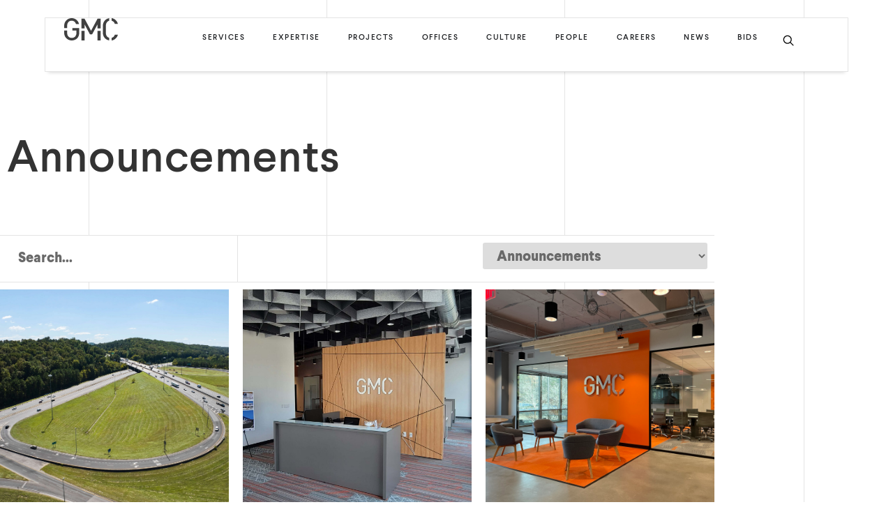

--- FILE ---
content_type: text/html; charset=UTF-8
request_url: https://www.gmcnetwork.com/news/category/announcements/page/2/
body_size: 29861
content:
<!doctype html>
<html lang="en-US" prefix="og: https://ogp.me/ns#">
<head>
	<meta charset="UTF-8">
	<meta name="viewport" content="width=device-width, initial-scale=1">
	<link rel="profile" href="https://gmpg.org/xfn/11">
		<style>img:is([sizes="auto" i], [sizes^="auto," i]) { contain-intrinsic-size: 3000px 1500px }</style>
	
<!-- Search Engine Optimization by Rank Math PRO - https://rankmath.com/ -->
<title>Announcements - Goodwyn Mills Cawood</title>
<meta name="robots" content="follow, index, max-snippet:-1, max-video-preview:-1, max-image-preview:large"/>
<link rel="canonical" href="https://www.gmcnetwork.com/news/category/announcements/page/2/" />
<link rel="prev" href="https://www.gmcnetwork.com/news/category/announcements/" />
<link rel="next" href="https://www.gmcnetwork.com/news/category/announcements/page/3/" />
<meta property="og:locale" content="en_US" />
<meta property="og:type" content="article" />
<meta property="og:title" content="Announcements - Goodwyn Mills Cawood" />
<meta property="og:url" content="https://www.gmcnetwork.com/news/category/announcements/page/2/" />
<meta property="og:site_name" content="Goodwyn Mills Cawood" />
<meta name="twitter:card" content="summary_large_image" />
<meta name="twitter:title" content="Announcements - Goodwyn Mills Cawood" />
<meta name="twitter:label1" content="Posts" />
<meta name="twitter:data1" content="51" />
<script type="application/ld+json" class="rank-math-schema-pro">{"@context":"https://schema.org","@graph":[{"@type":"Person","@id":"https://www.gmcnetwork.com/#person","name":"Goodwyn Mills Cawood","image":{"@type":"ImageObject","@id":"https://www.gmcnetwork.com/#logo","url":"https://www.gmcnetwork.com/wp-content/uploads/2023/07/logo-mobile-1.svg","contentUrl":"https://www.gmcnetwork.com/wp-content/uploads/2023/07/logo-mobile-1.svg","caption":"Goodwyn Mills Cawood","inLanguage":"en-US"}},{"@type":"WebSite","@id":"https://www.gmcnetwork.com/#website","url":"https://www.gmcnetwork.com","name":"Goodwyn Mills Cawood","publisher":{"@id":"https://www.gmcnetwork.com/#person"},"inLanguage":"en-US"},{"@type":"CollectionPage","@id":"https://www.gmcnetwork.com/news/category/announcements/page/2/#webpage","url":"https://www.gmcnetwork.com/news/category/announcements/page/2/","name":"Announcements - Goodwyn Mills Cawood","isPartOf":{"@id":"https://www.gmcnetwork.com/#website"},"inLanguage":"en-US"}]}</script>
<!-- /Rank Math WordPress SEO plugin -->

<link rel='dns-prefetch' href='//www.googletagmanager.com' />
<link rel="alternate" type="application/rss+xml" title="Goodwyn Mills Cawood &raquo; Feed" href="https://www.gmcnetwork.com/feed/" />
<link rel="alternate" type="application/rss+xml" title="Goodwyn Mills Cawood &raquo; Comments Feed" href="https://www.gmcnetwork.com/comments/feed/" />
<link rel="alternate" type="application/rss+xml" title="Goodwyn Mills Cawood &raquo; Announcements Category Feed" href="https://www.gmcnetwork.com/news/category/announcements/feed/" />
<script>
window._wpemojiSettings = {"baseUrl":"https:\/\/s.w.org\/images\/core\/emoji\/16.0.1\/72x72\/","ext":".png","svgUrl":"https:\/\/s.w.org\/images\/core\/emoji\/16.0.1\/svg\/","svgExt":".svg","source":{"concatemoji":"https:\/\/www.gmcnetwork.com\/wp-includes\/js\/wp-emoji-release.min.js?ver=6.8.3"}};
/*! This file is auto-generated */
!function(s,n){var o,i,e;function c(e){try{var t={supportTests:e,timestamp:(new Date).valueOf()};sessionStorage.setItem(o,JSON.stringify(t))}catch(e){}}function p(e,t,n){e.clearRect(0,0,e.canvas.width,e.canvas.height),e.fillText(t,0,0);var t=new Uint32Array(e.getImageData(0,0,e.canvas.width,e.canvas.height).data),a=(e.clearRect(0,0,e.canvas.width,e.canvas.height),e.fillText(n,0,0),new Uint32Array(e.getImageData(0,0,e.canvas.width,e.canvas.height).data));return t.every(function(e,t){return e===a[t]})}function u(e,t){e.clearRect(0,0,e.canvas.width,e.canvas.height),e.fillText(t,0,0);for(var n=e.getImageData(16,16,1,1),a=0;a<n.data.length;a++)if(0!==n.data[a])return!1;return!0}function f(e,t,n,a){switch(t){case"flag":return n(e,"\ud83c\udff3\ufe0f\u200d\u26a7\ufe0f","\ud83c\udff3\ufe0f\u200b\u26a7\ufe0f")?!1:!n(e,"\ud83c\udde8\ud83c\uddf6","\ud83c\udde8\u200b\ud83c\uddf6")&&!n(e,"\ud83c\udff4\udb40\udc67\udb40\udc62\udb40\udc65\udb40\udc6e\udb40\udc67\udb40\udc7f","\ud83c\udff4\u200b\udb40\udc67\u200b\udb40\udc62\u200b\udb40\udc65\u200b\udb40\udc6e\u200b\udb40\udc67\u200b\udb40\udc7f");case"emoji":return!a(e,"\ud83e\udedf")}return!1}function g(e,t,n,a){var r="undefined"!=typeof WorkerGlobalScope&&self instanceof WorkerGlobalScope?new OffscreenCanvas(300,150):s.createElement("canvas"),o=r.getContext("2d",{willReadFrequently:!0}),i=(o.textBaseline="top",o.font="600 32px Arial",{});return e.forEach(function(e){i[e]=t(o,e,n,a)}),i}function t(e){var t=s.createElement("script");t.src=e,t.defer=!0,s.head.appendChild(t)}"undefined"!=typeof Promise&&(o="wpEmojiSettingsSupports",i=["flag","emoji"],n.supports={everything:!0,everythingExceptFlag:!0},e=new Promise(function(e){s.addEventListener("DOMContentLoaded",e,{once:!0})}),new Promise(function(t){var n=function(){try{var e=JSON.parse(sessionStorage.getItem(o));if("object"==typeof e&&"number"==typeof e.timestamp&&(new Date).valueOf()<e.timestamp+604800&&"object"==typeof e.supportTests)return e.supportTests}catch(e){}return null}();if(!n){if("undefined"!=typeof Worker&&"undefined"!=typeof OffscreenCanvas&&"undefined"!=typeof URL&&URL.createObjectURL&&"undefined"!=typeof Blob)try{var e="postMessage("+g.toString()+"("+[JSON.stringify(i),f.toString(),p.toString(),u.toString()].join(",")+"));",a=new Blob([e],{type:"text/javascript"}),r=new Worker(URL.createObjectURL(a),{name:"wpTestEmojiSupports"});return void(r.onmessage=function(e){c(n=e.data),r.terminate(),t(n)})}catch(e){}c(n=g(i,f,p,u))}t(n)}).then(function(e){for(var t in e)n.supports[t]=e[t],n.supports.everything=n.supports.everything&&n.supports[t],"flag"!==t&&(n.supports.everythingExceptFlag=n.supports.everythingExceptFlag&&n.supports[t]);n.supports.everythingExceptFlag=n.supports.everythingExceptFlag&&!n.supports.flag,n.DOMReady=!1,n.readyCallback=function(){n.DOMReady=!0}}).then(function(){return e}).then(function(){var e;n.supports.everything||(n.readyCallback(),(e=n.source||{}).concatemoji?t(e.concatemoji):e.wpemoji&&e.twemoji&&(t(e.twemoji),t(e.wpemoji)))}))}((window,document),window._wpemojiSettings);
</script>
<style id='wp-emoji-styles-inline-css'>

	img.wp-smiley, img.emoji {
		display: inline !important;
		border: none !important;
		box-shadow: none !important;
		height: 1em !important;
		width: 1em !important;
		margin: 0 0.07em !important;
		vertical-align: -0.1em !important;
		background: none !important;
		padding: 0 !important;
	}
</style>
<link rel='stylesheet' id='wp-block-library-css' href='https://www.gmcnetwork.com/wp-includes/css/dist/block-library/style.min.css?ver=6.8.3' media='all' />
<link rel='stylesheet' id='icb-image-compare-style-css' href='https://www.gmcnetwork.com/wp-content/plugins/before-after-image-compare/build/view.css?ver=6.8.3' media='all' />
<style id='global-styles-inline-css'>
:root{--wp--preset--aspect-ratio--square: 1;--wp--preset--aspect-ratio--4-3: 4/3;--wp--preset--aspect-ratio--3-4: 3/4;--wp--preset--aspect-ratio--3-2: 3/2;--wp--preset--aspect-ratio--2-3: 2/3;--wp--preset--aspect-ratio--16-9: 16/9;--wp--preset--aspect-ratio--9-16: 9/16;--wp--preset--color--black: #000000;--wp--preset--color--cyan-bluish-gray: #abb8c3;--wp--preset--color--white: #ffffff;--wp--preset--color--pale-pink: #f78da7;--wp--preset--color--vivid-red: #cf2e2e;--wp--preset--color--luminous-vivid-orange: #ff6900;--wp--preset--color--luminous-vivid-amber: #fcb900;--wp--preset--color--light-green-cyan: #7bdcb5;--wp--preset--color--vivid-green-cyan: #00d084;--wp--preset--color--pale-cyan-blue: #8ed1fc;--wp--preset--color--vivid-cyan-blue: #0693e3;--wp--preset--color--vivid-purple: #9b51e0;--wp--preset--gradient--vivid-cyan-blue-to-vivid-purple: linear-gradient(135deg,rgba(6,147,227,1) 0%,rgb(155,81,224) 100%);--wp--preset--gradient--light-green-cyan-to-vivid-green-cyan: linear-gradient(135deg,rgb(122,220,180) 0%,rgb(0,208,130) 100%);--wp--preset--gradient--luminous-vivid-amber-to-luminous-vivid-orange: linear-gradient(135deg,rgba(252,185,0,1) 0%,rgba(255,105,0,1) 100%);--wp--preset--gradient--luminous-vivid-orange-to-vivid-red: linear-gradient(135deg,rgba(255,105,0,1) 0%,rgb(207,46,46) 100%);--wp--preset--gradient--very-light-gray-to-cyan-bluish-gray: linear-gradient(135deg,rgb(238,238,238) 0%,rgb(169,184,195) 100%);--wp--preset--gradient--cool-to-warm-spectrum: linear-gradient(135deg,rgb(74,234,220) 0%,rgb(151,120,209) 20%,rgb(207,42,186) 40%,rgb(238,44,130) 60%,rgb(251,105,98) 80%,rgb(254,248,76) 100%);--wp--preset--gradient--blush-light-purple: linear-gradient(135deg,rgb(255,206,236) 0%,rgb(152,150,240) 100%);--wp--preset--gradient--blush-bordeaux: linear-gradient(135deg,rgb(254,205,165) 0%,rgb(254,45,45) 50%,rgb(107,0,62) 100%);--wp--preset--gradient--luminous-dusk: linear-gradient(135deg,rgb(255,203,112) 0%,rgb(199,81,192) 50%,rgb(65,88,208) 100%);--wp--preset--gradient--pale-ocean: linear-gradient(135deg,rgb(255,245,203) 0%,rgb(182,227,212) 50%,rgb(51,167,181) 100%);--wp--preset--gradient--electric-grass: linear-gradient(135deg,rgb(202,248,128) 0%,rgb(113,206,126) 100%);--wp--preset--gradient--midnight: linear-gradient(135deg,rgb(2,3,129) 0%,rgb(40,116,252) 100%);--wp--preset--font-size--small: 13px;--wp--preset--font-size--medium: 20px;--wp--preset--font-size--large: 36px;--wp--preset--font-size--x-large: 42px;--wp--preset--spacing--20: 0.44rem;--wp--preset--spacing--30: 0.67rem;--wp--preset--spacing--40: 1rem;--wp--preset--spacing--50: 1.5rem;--wp--preset--spacing--60: 2.25rem;--wp--preset--spacing--70: 3.38rem;--wp--preset--spacing--80: 5.06rem;--wp--preset--shadow--natural: 6px 6px 9px rgba(0, 0, 0, 0.2);--wp--preset--shadow--deep: 12px 12px 50px rgba(0, 0, 0, 0.4);--wp--preset--shadow--sharp: 6px 6px 0px rgba(0, 0, 0, 0.2);--wp--preset--shadow--outlined: 6px 6px 0px -3px rgba(255, 255, 255, 1), 6px 6px rgba(0, 0, 0, 1);--wp--preset--shadow--crisp: 6px 6px 0px rgba(0, 0, 0, 1);}:root { --wp--style--global--content-size: 800px;--wp--style--global--wide-size: 1200px; }:where(body) { margin: 0; }.wp-site-blocks > .alignleft { float: left; margin-right: 2em; }.wp-site-blocks > .alignright { float: right; margin-left: 2em; }.wp-site-blocks > .aligncenter { justify-content: center; margin-left: auto; margin-right: auto; }:where(.wp-site-blocks) > * { margin-block-start: 24px; margin-block-end: 0; }:where(.wp-site-blocks) > :first-child { margin-block-start: 0; }:where(.wp-site-blocks) > :last-child { margin-block-end: 0; }:root { --wp--style--block-gap: 24px; }:root :where(.is-layout-flow) > :first-child{margin-block-start: 0;}:root :where(.is-layout-flow) > :last-child{margin-block-end: 0;}:root :where(.is-layout-flow) > *{margin-block-start: 24px;margin-block-end: 0;}:root :where(.is-layout-constrained) > :first-child{margin-block-start: 0;}:root :where(.is-layout-constrained) > :last-child{margin-block-end: 0;}:root :where(.is-layout-constrained) > *{margin-block-start: 24px;margin-block-end: 0;}:root :where(.is-layout-flex){gap: 24px;}:root :where(.is-layout-grid){gap: 24px;}.is-layout-flow > .alignleft{float: left;margin-inline-start: 0;margin-inline-end: 2em;}.is-layout-flow > .alignright{float: right;margin-inline-start: 2em;margin-inline-end: 0;}.is-layout-flow > .aligncenter{margin-left: auto !important;margin-right: auto !important;}.is-layout-constrained > .alignleft{float: left;margin-inline-start: 0;margin-inline-end: 2em;}.is-layout-constrained > .alignright{float: right;margin-inline-start: 2em;margin-inline-end: 0;}.is-layout-constrained > .aligncenter{margin-left: auto !important;margin-right: auto !important;}.is-layout-constrained > :where(:not(.alignleft):not(.alignright):not(.alignfull)){max-width: var(--wp--style--global--content-size);margin-left: auto !important;margin-right: auto !important;}.is-layout-constrained > .alignwide{max-width: var(--wp--style--global--wide-size);}body .is-layout-flex{display: flex;}.is-layout-flex{flex-wrap: wrap;align-items: center;}.is-layout-flex > :is(*, div){margin: 0;}body .is-layout-grid{display: grid;}.is-layout-grid > :is(*, div){margin: 0;}body{padding-top: 0px;padding-right: 0px;padding-bottom: 0px;padding-left: 0px;}a:where(:not(.wp-element-button)){text-decoration: underline;}:root :where(.wp-element-button, .wp-block-button__link){background-color: #32373c;border-width: 0;color: #fff;font-family: inherit;font-size: inherit;line-height: inherit;padding: calc(0.667em + 2px) calc(1.333em + 2px);text-decoration: none;}.has-black-color{color: var(--wp--preset--color--black) !important;}.has-cyan-bluish-gray-color{color: var(--wp--preset--color--cyan-bluish-gray) !important;}.has-white-color{color: var(--wp--preset--color--white) !important;}.has-pale-pink-color{color: var(--wp--preset--color--pale-pink) !important;}.has-vivid-red-color{color: var(--wp--preset--color--vivid-red) !important;}.has-luminous-vivid-orange-color{color: var(--wp--preset--color--luminous-vivid-orange) !important;}.has-luminous-vivid-amber-color{color: var(--wp--preset--color--luminous-vivid-amber) !important;}.has-light-green-cyan-color{color: var(--wp--preset--color--light-green-cyan) !important;}.has-vivid-green-cyan-color{color: var(--wp--preset--color--vivid-green-cyan) !important;}.has-pale-cyan-blue-color{color: var(--wp--preset--color--pale-cyan-blue) !important;}.has-vivid-cyan-blue-color{color: var(--wp--preset--color--vivid-cyan-blue) !important;}.has-vivid-purple-color{color: var(--wp--preset--color--vivid-purple) !important;}.has-black-background-color{background-color: var(--wp--preset--color--black) !important;}.has-cyan-bluish-gray-background-color{background-color: var(--wp--preset--color--cyan-bluish-gray) !important;}.has-white-background-color{background-color: var(--wp--preset--color--white) !important;}.has-pale-pink-background-color{background-color: var(--wp--preset--color--pale-pink) !important;}.has-vivid-red-background-color{background-color: var(--wp--preset--color--vivid-red) !important;}.has-luminous-vivid-orange-background-color{background-color: var(--wp--preset--color--luminous-vivid-orange) !important;}.has-luminous-vivid-amber-background-color{background-color: var(--wp--preset--color--luminous-vivid-amber) !important;}.has-light-green-cyan-background-color{background-color: var(--wp--preset--color--light-green-cyan) !important;}.has-vivid-green-cyan-background-color{background-color: var(--wp--preset--color--vivid-green-cyan) !important;}.has-pale-cyan-blue-background-color{background-color: var(--wp--preset--color--pale-cyan-blue) !important;}.has-vivid-cyan-blue-background-color{background-color: var(--wp--preset--color--vivid-cyan-blue) !important;}.has-vivid-purple-background-color{background-color: var(--wp--preset--color--vivid-purple) !important;}.has-black-border-color{border-color: var(--wp--preset--color--black) !important;}.has-cyan-bluish-gray-border-color{border-color: var(--wp--preset--color--cyan-bluish-gray) !important;}.has-white-border-color{border-color: var(--wp--preset--color--white) !important;}.has-pale-pink-border-color{border-color: var(--wp--preset--color--pale-pink) !important;}.has-vivid-red-border-color{border-color: var(--wp--preset--color--vivid-red) !important;}.has-luminous-vivid-orange-border-color{border-color: var(--wp--preset--color--luminous-vivid-orange) !important;}.has-luminous-vivid-amber-border-color{border-color: var(--wp--preset--color--luminous-vivid-amber) !important;}.has-light-green-cyan-border-color{border-color: var(--wp--preset--color--light-green-cyan) !important;}.has-vivid-green-cyan-border-color{border-color: var(--wp--preset--color--vivid-green-cyan) !important;}.has-pale-cyan-blue-border-color{border-color: var(--wp--preset--color--pale-cyan-blue) !important;}.has-vivid-cyan-blue-border-color{border-color: var(--wp--preset--color--vivid-cyan-blue) !important;}.has-vivid-purple-border-color{border-color: var(--wp--preset--color--vivid-purple) !important;}.has-vivid-cyan-blue-to-vivid-purple-gradient-background{background: var(--wp--preset--gradient--vivid-cyan-blue-to-vivid-purple) !important;}.has-light-green-cyan-to-vivid-green-cyan-gradient-background{background: var(--wp--preset--gradient--light-green-cyan-to-vivid-green-cyan) !important;}.has-luminous-vivid-amber-to-luminous-vivid-orange-gradient-background{background: var(--wp--preset--gradient--luminous-vivid-amber-to-luminous-vivid-orange) !important;}.has-luminous-vivid-orange-to-vivid-red-gradient-background{background: var(--wp--preset--gradient--luminous-vivid-orange-to-vivid-red) !important;}.has-very-light-gray-to-cyan-bluish-gray-gradient-background{background: var(--wp--preset--gradient--very-light-gray-to-cyan-bluish-gray) !important;}.has-cool-to-warm-spectrum-gradient-background{background: var(--wp--preset--gradient--cool-to-warm-spectrum) !important;}.has-blush-light-purple-gradient-background{background: var(--wp--preset--gradient--blush-light-purple) !important;}.has-blush-bordeaux-gradient-background{background: var(--wp--preset--gradient--blush-bordeaux) !important;}.has-luminous-dusk-gradient-background{background: var(--wp--preset--gradient--luminous-dusk) !important;}.has-pale-ocean-gradient-background{background: var(--wp--preset--gradient--pale-ocean) !important;}.has-electric-grass-gradient-background{background: var(--wp--preset--gradient--electric-grass) !important;}.has-midnight-gradient-background{background: var(--wp--preset--gradient--midnight) !important;}.has-small-font-size{font-size: var(--wp--preset--font-size--small) !important;}.has-medium-font-size{font-size: var(--wp--preset--font-size--medium) !important;}.has-large-font-size{font-size: var(--wp--preset--font-size--large) !important;}.has-x-large-font-size{font-size: var(--wp--preset--font-size--x-large) !important;}
:root :where(.wp-block-pullquote){font-size: 1.5em;line-height: 1.6;}
</style>
<link rel='stylesheet' id='hello-elementor-css' href='https://www.gmcnetwork.com/wp-content/themes/hello-elementor/assets/css/reset.css?ver=3.4.4' media='all' />
<link rel='stylesheet' id='hello-elementor-theme-style-css' href='https://www.gmcnetwork.com/wp-content/themes/hello-elementor/assets/css/theme.css?ver=3.4.4' media='all' />
<link rel='stylesheet' id='chld_thm_cfg_child-css' href='https://www.gmcnetwork.com/wp-content/themes/GMC/style.css?ver=6.8.3' media='all' />
<link rel='stylesheet' id='hello-elementor-header-footer-css' href='https://www.gmcnetwork.com/wp-content/themes/hello-elementor/assets/css/header-footer.css?ver=3.4.4' media='all' />
<link rel='stylesheet' id='elementor-frontend-css' href='https://www.gmcnetwork.com/wp-content/plugins/elementor/assets/css/frontend.min.css?ver=3.29.2' media='all' />
<link rel='stylesheet' id='widget-heading-css' href='https://www.gmcnetwork.com/wp-content/plugins/elementor/assets/css/widget-heading.min.css?ver=3.29.2' media='all' />
<link rel='stylesheet' id='widget-image-css' href='https://www.gmcnetwork.com/wp-content/plugins/elementor/assets/css/widget-image.min.css?ver=3.29.2' media='all' />
<link rel='stylesheet' id='widget-icon-list-css' href='https://www.gmcnetwork.com/wp-content/plugins/elementor/assets/css/widget-icon-list.min.css?ver=3.29.2' media='all' />
<link rel='stylesheet' id='widget-nav-menu-css' href='https://www.gmcnetwork.com/wp-content/plugins/elementor-pro/assets/css/widget-nav-menu.min.css?ver=3.29.2' media='all' />
<link rel='stylesheet' id='e-animation-fadeIn-css' href='https://www.gmcnetwork.com/wp-content/plugins/elementor/assets/lib/animations/styles/fadeIn.min.css?ver=3.29.2' media='all' />
<link rel='stylesheet' id='widget-mega-menu-css' href='https://www.gmcnetwork.com/wp-content/plugins/elementor-pro/assets/css/widget-mega-menu.min.css?ver=3.29.2' media='all' />
<link rel='stylesheet' id='widget-search-css' href='https://www.gmcnetwork.com/wp-content/plugins/elementor-pro/assets/css/widget-search.min.css?ver=3.29.2' media='all' />
<link rel='stylesheet' id='e-animation-fadeInDown-css' href='https://www.gmcnetwork.com/wp-content/plugins/elementor/assets/lib/animations/styles/fadeInDown.min.css?ver=3.29.2' media='all' />
<link rel='stylesheet' id='elementor-post-6-css' href='https://www.gmcnetwork.com/wp-content/uploads/elementor/css/post-6.css?ver=1769227315' media='all' />
<link rel='stylesheet' id='jet-tricks-frontend-css' href='https://www.gmcnetwork.com/wp-content/plugins/jet-tricks/assets/css/jet-tricks-frontend.css?ver=1.5.7' media='all' />
<link rel='stylesheet' id='jet-engine-frontend-css' href='https://www.gmcnetwork.com/wp-content/plugins/jet-engine/assets/css/frontend.css?ver=3.7.1.2' media='all' />
<link rel='stylesheet' id='elementor-post-14-css' href='https://www.gmcnetwork.com/wp-content/uploads/elementor/css/post-14.css?ver=1769227319' media='all' />
<link rel='stylesheet' id='elementor-post-308-css' href='https://www.gmcnetwork.com/wp-content/uploads/elementor/css/post-308.css?ver=1769227319' media='all' />
<link rel='stylesheet' id='elementor-post-146-css' href='https://www.gmcnetwork.com/wp-content/uploads/elementor/css/post-146.css?ver=1769227319' media='all' />
<link rel='stylesheet' id='elementor-post-8347-css' href='https://www.gmcnetwork.com/wp-content/uploads/elementor/css/post-8347.css?ver=1769228715' media='all' />
<link rel='stylesheet' id='elementor-post-7969-css' href='https://www.gmcnetwork.com/wp-content/uploads/elementor/css/post-7969.css?ver=1769227395' media='all' />
<style id='akismet-widget-style-inline-css'>

			.a-stats {
				--akismet-color-mid-green: #357b49;
				--akismet-color-white: #fff;
				--akismet-color-light-grey: #f6f7f7;

				max-width: 350px;
				width: auto;
			}

			.a-stats * {
				all: unset;
				box-sizing: border-box;
			}

			.a-stats strong {
				font-weight: 600;
			}

			.a-stats a.a-stats__link,
			.a-stats a.a-stats__link:visited,
			.a-stats a.a-stats__link:active {
				background: var(--akismet-color-mid-green);
				border: none;
				box-shadow: none;
				border-radius: 8px;
				color: var(--akismet-color-white);
				cursor: pointer;
				display: block;
				font-family: -apple-system, BlinkMacSystemFont, 'Segoe UI', 'Roboto', 'Oxygen-Sans', 'Ubuntu', 'Cantarell', 'Helvetica Neue', sans-serif;
				font-weight: 500;
				padding: 12px;
				text-align: center;
				text-decoration: none;
				transition: all 0.2s ease;
			}

			/* Extra specificity to deal with TwentyTwentyOne focus style */
			.widget .a-stats a.a-stats__link:focus {
				background: var(--akismet-color-mid-green);
				color: var(--akismet-color-white);
				text-decoration: none;
			}

			.a-stats a.a-stats__link:hover {
				filter: brightness(110%);
				box-shadow: 0 4px 12px rgba(0, 0, 0, 0.06), 0 0 2px rgba(0, 0, 0, 0.16);
			}

			.a-stats .count {
				color: var(--akismet-color-white);
				display: block;
				font-size: 1.5em;
				line-height: 1.4;
				padding: 0 13px;
				white-space: nowrap;
			}
		
</style>
<link rel='stylesheet' id='searchwp-forms-css' href='https://www.gmcnetwork.com/wp-content/plugins/searchwp-live-ajax-search/assets/styles/frontend/search-forms.min.css?ver=1.8.6' media='all' />
<link rel='stylesheet' id='searchwp-live-search-css' href='https://www.gmcnetwork.com/wp-content/plugins/searchwp-live-ajax-search/assets/styles/style.min.css?ver=1.8.6' media='all' />
<style id='searchwp-live-search-inline-css'>
.searchwp-live-search-result .searchwp-live-search-result--title a {
  font-size: 16px;
}
.searchwp-live-search-result .searchwp-live-search-result--price {
  font-size: 14px;
}
.searchwp-live-search-result .searchwp-live-search-result--add-to-cart .button {
  font-size: 14px;
}

</style>
<script src="https://www.gmcnetwork.com/wp-includes/js/jquery/jquery.min.js?ver=3.7.1" id="jquery-core-js"></script>
<script src="https://www.gmcnetwork.com/wp-includes/js/jquery/jquery-migrate.min.js?ver=3.4.1" id="jquery-migrate-js"></script>
<script id="jquery-js-after">
(function($) {
        function addTermValueAsClass() {
            $('.jet-listing-dynamic-terms__link').each(function() {
                var termText = $(this).text().trim();
                var className = 'term-' + termText.toLowerCase().replace(/\s+/g, '-').replace(/[^a-z0-9-]/g, '');
                $(this).addClass(className);
            });
        }

        // Run on initial page load
        $(document).ready(function() {
            addTermValueAsClass();
        });

        // Run when new items are loaded (e.g., Load More)
        $(document).on('jet-engine/listing/grid-items-loaded', function() {
            addTermValueAsClass();
        });

        // If using with Elementor, you might need this additional trigger
        $(document).on('elementor/frontend/init', function() {
            elementorFrontend.hooks.addAction('frontend/element_ready/widget', function() {
                addTermValueAsClass();
            });
        });

        // Optional: Run on AJAX complete (fallback for other AJAX loads)
        $(document).ajaxComplete(function() {
            addTermValueAsClass();
        });
    })(jQuery);
</script>

<!-- Google tag (gtag.js) snippet added by Site Kit -->
<!-- Google Analytics snippet added by Site Kit -->
<script src="https://www.googletagmanager.com/gtag/js?id=GT-WV8XMD5" id="google_gtagjs-js" async></script>
<script id="google_gtagjs-js-after">
window.dataLayer = window.dataLayer || [];function gtag(){dataLayer.push(arguments);}
gtag("set","linker",{"domains":["www.gmcnetwork.com"]});
gtag("js", new Date());
gtag("set", "developer_id.dZTNiMT", true);
gtag("config", "GT-WV8XMD5");
 window._googlesitekit = window._googlesitekit || {}; window._googlesitekit.throttledEvents = []; window._googlesitekit.gtagEvent = (name, data) => { var key = JSON.stringify( { name, data } ); if ( !! window._googlesitekit.throttledEvents[ key ] ) { return; } window._googlesitekit.throttledEvents[ key ] = true; setTimeout( () => { delete window._googlesitekit.throttledEvents[ key ]; }, 5 ); gtag( "event", name, { ...data, event_source: "site-kit" } ); };
</script>
<link rel="https://api.w.org/" href="https://www.gmcnetwork.com/wp-json/" /><link rel="alternate" title="JSON" type="application/json" href="https://www.gmcnetwork.com/wp-json/wp/v2/categories/99" /><link rel="EditURI" type="application/rsd+xml" title="RSD" href="https://www.gmcnetwork.com/xmlrpc.php?rsd" />
<meta name="generator" content="Site Kit by Google 1.160.1" /><script type="text/javascript">
document.addEventListener('DOMContentLoaded', function() {
  function initializeSearch() {
    const header = document.querySelector('.header-container');
    const searchIcon = document.querySelector('.search-icon');
    const searchInput = document.querySelector('.search-input input');

    if (!header || !searchIcon || !searchInput) {
      console.error('One or more elements not found. Retrying in 1 second...');
      setTimeout(initializeSearch, 1000);
      return;
    }

    function showSearch() {
      header.classList.add('searching');
      searchInput.style.display = 'block';
      searchInput.style.visibility = 'visible'; // Ensure visibility
      searchInput.style.opacity = '1'; // Ensure opacity
      
      // Force focus after a short delay
      setTimeout(() => {
        searchInput.focus();
        console.log('Focus attempt made');
      }, 50);
    }

    function hideSearch() {
      header.classList.remove('searching');
      searchInput.style.display = 'none';
      searchInput.value = ''; // Clear the input
    }

    searchIcon.addEventListener('click', function(event) {
      event.preventDefault();
      event.stopPropagation();
      showSearch();
    });

    searchInput.addEventListener('click', function(event) {
      event.stopPropagation();
    });

    searchInput.addEventListener('blur', function(event) {
      setTimeout(() => {
        if (!header.contains(document.activeElement)) {
          hideSearch();
        }
      }, 100);
    });

    document.addEventListener('keydown', function(event) {
      if (event.key === 'Escape' && header.classList.contains('searching')) {
        hideSearch();
      }
    });

    document.addEventListener('click', function(event) {
      if (header.classList.contains('searching') && !header.contains(event.target)) {
        hideSearch();
      }
    });

    console.log('Search functionality initialized successfully.');
  }

  setTimeout(initializeSearch, 100);
});
</script>
			<style>
				.e-con.e-parent:nth-of-type(n+4):not(.e-lazyloaded):not(.e-no-lazyload),
				.e-con.e-parent:nth-of-type(n+4):not(.e-lazyloaded):not(.e-no-lazyload) * {
					background-image: none !important;
				}
				@media screen and (max-height: 1024px) {
					.e-con.e-parent:nth-of-type(n+3):not(.e-lazyloaded):not(.e-no-lazyload),
					.e-con.e-parent:nth-of-type(n+3):not(.e-lazyloaded):not(.e-no-lazyload) * {
						background-image: none !important;
					}
				}
				@media screen and (max-height: 640px) {
					.e-con.e-parent:nth-of-type(n+2):not(.e-lazyloaded):not(.e-no-lazyload),
					.e-con.e-parent:nth-of-type(n+2):not(.e-lazyloaded):not(.e-no-lazyload) * {
						background-image: none !important;
					}
				}
			</style>
			<link rel="icon" href="https://www.gmcnetwork.com/wp-content/uploads/2023/08/SiteIcon-1.png" sizes="32x32" />
<link rel="icon" href="https://www.gmcnetwork.com/wp-content/uploads/2023/08/SiteIcon-1.png" sizes="192x192" />
<link rel="apple-touch-icon" href="https://www.gmcnetwork.com/wp-content/uploads/2023/08/SiteIcon-1.png" />
<meta name="msapplication-TileImage" content="https://www.gmcnetwork.com/wp-content/uploads/2023/08/SiteIcon-1.png" />
</head>
<body class="archive paged category category-announcements category-99 wp-custom-logo wp-embed-responsive paged-2 category-paged-2 wp-theme-hello-elementor wp-child-theme-GMC esm-default hello-elementor-default jet-engine-optimized-dom elementor-page-8347 elementor-default elementor-template-full-width elementor-kit-6">


<a class="skip-link screen-reader-text" href="#content">Skip to content</a>

		<header data-elementor-type="header" data-elementor-id="14" class="elementor elementor-14 elementor-location-header" data-elementor-post-type="elementor_library">
			<div class="elementor-element elementor-element-d0a5d43 e-con-full header-container e-flex e-con e-parent" data-id="d0a5d43" data-element_type="container" data-settings="{&quot;background_background&quot;:&quot;classic&quot;}">
		<div class="elementor-element elementor-element-631f65a e-con-full e-flex e-con e-child" data-id="631f65a" data-element_type="container">
				<div class="elementor-element elementor-element-c8ced00 elementor-widget__width-initial gmc-logo elementor-widget elementor-widget-theme-site-logo elementor-widget-image" data-id="c8ced00" data-element_type="widget" data-widget_type="theme-site-logo.default">
											<a href="/">
			<img width="77" height="32" src="https://www.gmcnetwork.com/wp-content/uploads/2023/07/logo-mobile-1.svg" class="attachment-full size-full wp-image-23" alt="" />				</a>
											</div>
		<div class="elementor-element elementor-element-6706771 e-con-full e-flex e-con e-child" data-id="6706771" data-element_type="container" id="search-container">
				<div class="elementor-element elementor-element-df5c024 elementor-widget__width-initial menu elementor-hidden-mobile elementor-hidden-tablet e-full_width e-n-menu-layout-horizontal e-n-menu-tablet elementor-widget elementor-widget-n-menu" data-id="df5c024" data-element_type="widget" data-settings="{&quot;menu_items&quot;:[{&quot;item_title&quot;:&quot;Services&quot;,&quot;_id&quot;:&quot;0ad9b89&quot;,&quot;item_dropdown_content&quot;:&quot;yes&quot;,&quot;item_link&quot;:{&quot;url&quot;:&quot;&quot;,&quot;is_external&quot;:&quot;&quot;,&quot;nofollow&quot;:&quot;&quot;,&quot;custom_attributes&quot;:&quot;&quot;},&quot;item_icon&quot;:{&quot;value&quot;:&quot;&quot;,&quot;library&quot;:&quot;&quot;},&quot;item_icon_active&quot;:null,&quot;element_id&quot;:&quot;&quot;},{&quot;item_title&quot;:&quot;Expertise&quot;,&quot;_id&quot;:&quot;1621d10&quot;,&quot;item_dropdown_content&quot;:&quot;yes&quot;,&quot;item_link&quot;:{&quot;url&quot;:&quot;&quot;,&quot;is_external&quot;:&quot;&quot;,&quot;nofollow&quot;:&quot;&quot;,&quot;custom_attributes&quot;:&quot;&quot;},&quot;item_icon&quot;:{&quot;value&quot;:&quot;&quot;,&quot;library&quot;:&quot;&quot;},&quot;item_icon_active&quot;:null,&quot;element_id&quot;:&quot;&quot;},{&quot;item_title&quot;:&quot;Projects&quot;,&quot;_id&quot;:&quot;58a8cc8&quot;,&quot;item_link&quot;:{&quot;url&quot;:&quot;\/projects&quot;,&quot;is_external&quot;:&quot;&quot;,&quot;nofollow&quot;:&quot;&quot;,&quot;custom_attributes&quot;:&quot;&quot;},&quot;item_dropdown_content&quot;:&quot;&quot;,&quot;item_icon&quot;:{&quot;value&quot;:&quot;&quot;,&quot;library&quot;:&quot;&quot;},&quot;item_icon_active&quot;:null,&quot;element_id&quot;:&quot;&quot;},{&quot;item_title&quot;:&quot;Offices&quot;,&quot;_id&quot;:&quot;1058f79&quot;,&quot;item_dropdown_content&quot;:&quot;yes&quot;,&quot;item_link&quot;:{&quot;url&quot;:&quot;&quot;,&quot;is_external&quot;:&quot;&quot;,&quot;nofollow&quot;:&quot;&quot;,&quot;custom_attributes&quot;:&quot;&quot;},&quot;item_icon&quot;:{&quot;value&quot;:&quot;&quot;,&quot;library&quot;:&quot;&quot;},&quot;item_icon_active&quot;:null,&quot;element_id&quot;:&quot;&quot;},{&quot;_id&quot;:&quot;07e2f9d&quot;,&quot;item_title&quot;:&quot;Culture&quot;,&quot;item_link&quot;:{&quot;url&quot;:&quot;\/culture&quot;,&quot;is_external&quot;:&quot;&quot;,&quot;nofollow&quot;:&quot;&quot;,&quot;custom_attributes&quot;:&quot;&quot;},&quot;item_dropdown_content&quot;:&quot;no&quot;,&quot;item_icon&quot;:{&quot;value&quot;:&quot;&quot;,&quot;library&quot;:&quot;&quot;},&quot;item_icon_active&quot;:null,&quot;element_id&quot;:&quot;&quot;},{&quot;_id&quot;:&quot;593a661&quot;,&quot;item_title&quot;:&quot;People&quot;,&quot;item_link&quot;:{&quot;url&quot;:&quot;\/people&quot;,&quot;is_external&quot;:&quot;&quot;,&quot;nofollow&quot;:&quot;&quot;,&quot;custom_attributes&quot;:&quot;&quot;},&quot;item_dropdown_content&quot;:&quot;no&quot;,&quot;item_icon&quot;:{&quot;value&quot;:&quot;&quot;,&quot;library&quot;:&quot;&quot;},&quot;item_icon_active&quot;:null,&quot;element_id&quot;:&quot;&quot;},{&quot;_id&quot;:&quot;aca7620&quot;,&quot;item_title&quot;:&quot;Careers&quot;,&quot;item_dropdown_content&quot;:&quot;yes&quot;,&quot;item_link&quot;:{&quot;url&quot;:&quot;&quot;,&quot;is_external&quot;:&quot;&quot;,&quot;nofollow&quot;:&quot;&quot;,&quot;custom_attributes&quot;:&quot;&quot;},&quot;item_icon&quot;:{&quot;value&quot;:&quot;&quot;,&quot;library&quot;:&quot;&quot;},&quot;item_icon_active&quot;:null,&quot;element_id&quot;:&quot;&quot;},{&quot;item_title&quot;:&quot;News&quot;,&quot;item_link&quot;:{&quot;url&quot;:&quot;\/news&quot;,&quot;is_external&quot;:&quot;&quot;,&quot;nofollow&quot;:&quot;&quot;,&quot;custom_attributes&quot;:&quot;&quot;},&quot;_id&quot;:&quot;b19f8ef&quot;,&quot;item_dropdown_content&quot;:&quot;&quot;,&quot;item_icon&quot;:{&quot;value&quot;:&quot;&quot;,&quot;library&quot;:&quot;&quot;},&quot;item_icon_active&quot;:null,&quot;element_id&quot;:&quot;&quot;},{&quot;item_title&quot;:&quot;Bids&quot;,&quot;item_link&quot;:{&quot;url&quot;:&quot;\/bids&quot;,&quot;is_external&quot;:&quot;&quot;,&quot;nofollow&quot;:&quot;&quot;,&quot;custom_attributes&quot;:&quot;&quot;},&quot;_id&quot;:&quot;ea1ccf4&quot;,&quot;item_dropdown_content&quot;:&quot;no&quot;,&quot;item_icon&quot;:{&quot;value&quot;:&quot;&quot;,&quot;library&quot;:&quot;&quot;},&quot;item_icon_active&quot;:null,&quot;element_id&quot;:&quot;&quot;}],&quot;item_position_horizontal&quot;:&quot;end&quot;,&quot;open_animation&quot;:&quot;fadeIn&quot;,&quot;item_position_horizontal_mobile&quot;:&quot;stretch&quot;,&quot;open_on&quot;:&quot;click&quot;,&quot;content_width&quot;:&quot;full_width&quot;,&quot;item_layout&quot;:&quot;horizontal&quot;,&quot;horizontal_scroll&quot;:&quot;disable&quot;,&quot;breakpoint_selector&quot;:&quot;tablet&quot;,&quot;menu_item_title_distance_from_content&quot;:{&quot;unit&quot;:&quot;px&quot;,&quot;size&quot;:0,&quot;sizes&quot;:[]},&quot;menu_item_title_distance_from_content_tablet&quot;:{&quot;unit&quot;:&quot;px&quot;,&quot;size&quot;:&quot;&quot;,&quot;sizes&quot;:[]},&quot;menu_item_title_distance_from_content_mobile&quot;:{&quot;unit&quot;:&quot;px&quot;,&quot;size&quot;:&quot;&quot;,&quot;sizes&quot;:[]}}" data-widget_type="mega-menu.default">
							<nav class="e-n-menu" data-widget-number="234" aria-label="Menu">
					<button class="e-n-menu-toggle" id="menu-toggle-234" aria-haspopup="true" aria-expanded="false" aria-controls="menubar-234" aria-label="Menu Toggle">
			<span class="e-n-menu-toggle-icon e-open">
				<svg class="e-font-icon-svg e-eicon-menu-bar" viewBox="0 0 1000 1000" xmlns="http://www.w3.org/2000/svg"><path d="M104 333H896C929 333 958 304 958 271S929 208 896 208H104C71 208 42 237 42 271S71 333 104 333ZM104 583H896C929 583 958 554 958 521S929 458 896 458H104C71 458 42 487 42 521S71 583 104 583ZM104 833H896C929 833 958 804 958 771S929 708 896 708H104C71 708 42 737 42 771S71 833 104 833Z"></path></svg>			</span>
			<span class="e-n-menu-toggle-icon e-close">
				<svg class="e-font-icon-svg e-eicon-close" viewBox="0 0 1000 1000" xmlns="http://www.w3.org/2000/svg"><path d="M742 167L500 408 258 167C246 154 233 150 217 150 196 150 179 158 167 167 154 179 150 196 150 212 150 229 154 242 171 254L408 500 167 742C138 771 138 800 167 829 196 858 225 858 254 829L496 587 738 829C750 842 767 846 783 846 800 846 817 842 829 829 842 817 846 804 846 783 846 767 842 750 829 737L588 500 833 258C863 229 863 200 833 171 804 137 775 137 742 167Z"></path></svg>			</span>
		</button>
					<div class="e-n-menu-wrapper" id="menubar-234" aria-labelledby="menu-toggle-234">
				<ul class="e-n-menu-heading">
								<li class="e-n-menu-item">
				<div id="e-n-menu-title-2341" class="e-n-menu-title e-click">
					<div class="e-n-menu-title-container">												<span class="e-n-menu-title-text">
							Services						</span>
					</div>											<button id="e-n-menu-dropdown-icon-2341" class="e-n-menu-dropdown-icon e-focus" data-tab-index="1" aria-haspopup="true" aria-expanded="false" aria-controls="e-n-menu-content-2341" >
							<span class="e-n-menu-dropdown-icon-opened">
								<svg xmlns="http://www.w3.org/2000/svg" width="38" height="38" viewBox="0 0 38 38" fill="none"><path d="M37 19C37 28.9411 28.9411 37 19 37C9.05887 37 1 28.9411 1 19C1 9.05887 9.05887 1 19 1C28.9411 1 37 9.05887 37 19Z" fill="#F16722"></path><path d="M19.35 12C19.35 11.8067 19.1933 11.65 19 11.65C18.8067 11.65 18.65 11.8067 18.65 12H19.35ZM18.7525 23.2475C18.8892 23.3842 19.1108 23.3842 19.2475 23.2475L21.4749 21.0201C21.6116 20.8834 21.6116 20.6618 21.4749 20.5251C21.3382 20.3884 21.1166 20.3884 20.9799 20.5251L19 22.505L17.0201 20.5251C16.8834 20.3884 16.6618 20.3884 16.5251 20.5251C16.3884 20.6618 16.3884 20.8834 16.5251 21.0201L18.7525 23.2475ZM36.65 19C36.65 28.7478 28.7478 36.65 19 36.65V37.35C29.1344 37.35 37.35 29.1344 37.35 19H36.65ZM19 36.65C9.25217 36.65 1.35 28.7478 1.35 19H0.65C0.65 29.1344 8.86557 37.35 19 37.35V36.65ZM1.35 19C1.35 9.25217 9.25217 1.35 19 1.35V0.65C8.86557 0.65 0.65 8.86557 0.65 19H1.35ZM19 1.35C28.7478 1.35 36.65 9.25217 36.65 19H37.35C37.35 8.86557 29.1344 0.65 19 0.65V1.35ZM18.65 12V23H19.35V12H18.65Z" fill="white"></path></svg>								<span class="elementor-screen-only">Close Services</span>
							</span>
							<span class="e-n-menu-dropdown-icon-closed">
																<span class="elementor-screen-only">Open Services</span>
							</span>
						</button>
									</div>
									<div class="e-n-menu-content">
						<div id="e-n-menu-content-2341" data-tab-index="1" aria-labelledby="e-n-menu-dropdown-icon-2341" class="elementor-element elementor-element-eefd325 e-con-full e-flex e-con e-child" data-id="eefd325" data-element_type="container" data-settings="{&quot;position&quot;:&quot;absolute&quot;}">
		<div class="elementor-element elementor-element-822a482 e-con-full e-flex e-con e-child" data-id="822a482" data-element_type="container">
		<div class="elementor-element elementor-element-a19d515 e-con-full e-flex e-con e-child" data-id="a19d515" data-element_type="container">
				<div class="elementor-element elementor-element-9b6185f elementor-widget__width-initial menu-rotate elementor-widget elementor-widget-heading" data-id="9b6185f" data-element_type="widget" data-widget_type="heading.default">
					<div class="elementor-heading-title elementor-size-default">Architecture</div>				</div>
				<div class="elementor-element elementor-element-f90d2b8 elementor-widget elementor-widget-jet-listing-grid" data-id="f90d2b8" data-element_type="widget" data-settings="{&quot;columns&quot;:&quot;1&quot;}" data-widget_type="jet-listing-grid.default">
					<div class="jet-listing-grid jet-listing"><div class="jet-listing-grid__items grid-col-desk-1 grid-col-tablet-1 grid-col-mobile-1 jet-listing-grid--308" data-queried-id="99|WP_Term" data-nav="{&quot;enabled&quot;:false,&quot;type&quot;:null,&quot;more_el&quot;:null,&quot;query&quot;:[],&quot;widget_settings&quot;:{&quot;lisitng_id&quot;:308,&quot;posts_num&quot;:6,&quot;columns&quot;:1,&quot;columns_tablet&quot;:1,&quot;columns_mobile&quot;:1,&quot;column_min_width&quot;:240,&quot;column_min_width_tablet&quot;:240,&quot;column_min_width_mobile&quot;:240,&quot;inline_columns_css&quot;:false,&quot;is_archive_template&quot;:&quot;&quot;,&quot;post_status&quot;:[&quot;publish&quot;],&quot;use_random_posts_num&quot;:&quot;&quot;,&quot;max_posts_num&quot;:9,&quot;not_found_message&quot;:&quot;No data was found&quot;,&quot;is_masonry&quot;:false,&quot;equal_columns_height&quot;:&quot;&quot;,&quot;use_load_more&quot;:&quot;&quot;,&quot;load_more_id&quot;:&quot;&quot;,&quot;load_more_type&quot;:&quot;click&quot;,&quot;load_more_offset&quot;:{&quot;unit&quot;:&quot;px&quot;,&quot;size&quot;:0,&quot;sizes&quot;:[]},&quot;use_custom_post_types&quot;:&quot;&quot;,&quot;custom_post_types&quot;:[],&quot;hide_widget_if&quot;:&quot;&quot;,&quot;carousel_enabled&quot;:&quot;&quot;,&quot;slides_to_scroll&quot;:&quot;1&quot;,&quot;arrows&quot;:&quot;true&quot;,&quot;arrow_icon&quot;:&quot;fa fa-angle-left&quot;,&quot;dots&quot;:&quot;&quot;,&quot;autoplay&quot;:&quot;true&quot;,&quot;pause_on_hover&quot;:&quot;true&quot;,&quot;autoplay_speed&quot;:5000,&quot;infinite&quot;:&quot;true&quot;,&quot;center_mode&quot;:&quot;&quot;,&quot;effect&quot;:&quot;slide&quot;,&quot;speed&quot;:500,&quot;inject_alternative_items&quot;:&quot;&quot;,&quot;injection_items&quot;:[],&quot;scroll_slider_enabled&quot;:&quot;&quot;,&quot;scroll_slider_on&quot;:[&quot;desktop&quot;,&quot;tablet&quot;,&quot;mobile&quot;],&quot;custom_query&quot;:&quot;yes&quot;,&quot;custom_query_id&quot;:&quot;39&quot;,&quot;_element_id&quot;:&quot;&quot;,&quot;collapse_first_last_gap&quot;:false,&quot;list_tag_selection&quot;:&quot;&quot;,&quot;list_items_wrapper_tag&quot;:&quot;div&quot;,&quot;list_item_tag&quot;:&quot;div&quot;,&quot;empty_items_wrapper_tag&quot;:&quot;div&quot;}}" data-page="1" data-pages="1" data-listing-source="query" data-listing-id="308" data-query-id="39"><div class="jet-listing-grid__item jet-listing-dynamic-post-275" data-post-id="275"  >		<div data-elementor-type="jet-listing-items" data-elementor-id="308" class="elementor elementor-308" data-elementor-post-type="jet-engine">
				<div class="elementor-element elementor-element-572dc13 e-con-full e-flex e-con e-parent" data-id="572dc13" data-element_type="container">
				<div class="elementor-element elementor-element-573f43f elementor-widget elementor-widget-heading" data-id="573f43f" data-element_type="widget" data-widget_type="heading.default">
					<span class="elementor-heading-title elementor-size-default"><a href="https://www.gmcnetwork.com/services/architecture/">Architecture</a></span>				</div>
				</div>
				</div>
		</div><div class="jet-listing-grid__item jet-listing-dynamic-post-317" data-post-id="317"  >		<div data-elementor-type="jet-listing-items" data-elementor-id="308" class="elementor elementor-308" data-elementor-post-type="jet-engine">
				<div class="elementor-element elementor-element-572dc13 e-con-full e-flex e-con e-parent" data-id="572dc13" data-element_type="container">
				<div class="elementor-element elementor-element-573f43f elementor-widget elementor-widget-heading" data-id="573f43f" data-element_type="widget" data-widget_type="heading.default">
					<span class="elementor-heading-title elementor-size-default"><a href="https://www.gmcnetwork.com/services/interior-design/">Interior Design</a></span>				</div>
				</div>
				</div>
		</div></div></div>				</div>
				</div>
		<div class="elementor-element elementor-element-72bcfb7 e-con-full e-flex e-con e-child" data-id="72bcfb7" data-element_type="container">
				<div class="elementor-element elementor-element-cd649c7 elementor-widget__width-initial menu-rotate elementor-widget elementor-widget-heading" data-id="cd649c7" data-element_type="widget" data-widget_type="heading.default">
					<div class="elementor-heading-title elementor-size-default">Engineering</div>				</div>
				<div class="elementor-element elementor-element-67029bb elementor-widget elementor-widget-jet-listing-grid" data-id="67029bb" data-element_type="widget" data-settings="{&quot;columns&quot;:&quot;1&quot;}" data-widget_type="jet-listing-grid.default">
					<div class="jet-listing-grid jet-listing"><div class="jet-listing-grid__items grid-col-desk-1 grid-col-tablet-1 grid-col-mobile-1 jet-listing-grid--308" data-queried-id="99|WP_Term" data-nav="{&quot;enabled&quot;:false,&quot;type&quot;:null,&quot;more_el&quot;:null,&quot;query&quot;:[],&quot;widget_settings&quot;:{&quot;lisitng_id&quot;:308,&quot;posts_num&quot;:6,&quot;columns&quot;:1,&quot;columns_tablet&quot;:1,&quot;columns_mobile&quot;:1,&quot;column_min_width&quot;:240,&quot;column_min_width_tablet&quot;:240,&quot;column_min_width_mobile&quot;:240,&quot;inline_columns_css&quot;:false,&quot;is_archive_template&quot;:&quot;&quot;,&quot;post_status&quot;:[&quot;publish&quot;],&quot;use_random_posts_num&quot;:&quot;&quot;,&quot;max_posts_num&quot;:9,&quot;not_found_message&quot;:&quot;No data was found&quot;,&quot;is_masonry&quot;:false,&quot;equal_columns_height&quot;:&quot;&quot;,&quot;use_load_more&quot;:&quot;&quot;,&quot;load_more_id&quot;:&quot;&quot;,&quot;load_more_type&quot;:&quot;click&quot;,&quot;load_more_offset&quot;:{&quot;unit&quot;:&quot;px&quot;,&quot;size&quot;:0,&quot;sizes&quot;:[]},&quot;use_custom_post_types&quot;:&quot;&quot;,&quot;custom_post_types&quot;:[],&quot;hide_widget_if&quot;:&quot;&quot;,&quot;carousel_enabled&quot;:&quot;&quot;,&quot;slides_to_scroll&quot;:&quot;1&quot;,&quot;arrows&quot;:&quot;true&quot;,&quot;arrow_icon&quot;:&quot;fa fa-angle-left&quot;,&quot;dots&quot;:&quot;&quot;,&quot;autoplay&quot;:&quot;true&quot;,&quot;pause_on_hover&quot;:&quot;true&quot;,&quot;autoplay_speed&quot;:5000,&quot;infinite&quot;:&quot;true&quot;,&quot;center_mode&quot;:&quot;&quot;,&quot;effect&quot;:&quot;slide&quot;,&quot;speed&quot;:500,&quot;inject_alternative_items&quot;:&quot;&quot;,&quot;injection_items&quot;:[],&quot;scroll_slider_enabled&quot;:&quot;&quot;,&quot;scroll_slider_on&quot;:[&quot;desktop&quot;,&quot;tablet&quot;,&quot;mobile&quot;],&quot;custom_query&quot;:&quot;yes&quot;,&quot;custom_query_id&quot;:&quot;7&quot;,&quot;_element_id&quot;:&quot;&quot;,&quot;collapse_first_last_gap&quot;:false,&quot;list_tag_selection&quot;:&quot;&quot;,&quot;list_items_wrapper_tag&quot;:&quot;div&quot;,&quot;list_item_tag&quot;:&quot;div&quot;,&quot;empty_items_wrapper_tag&quot;:&quot;div&quot;}}" data-page="1" data-pages="1" data-listing-source="query" data-listing-id="308" data-query-id="7"><div class="jet-listing-grid__item jet-listing-dynamic-post-315" data-post-id="315"  >		<div data-elementor-type="jet-listing-items" data-elementor-id="308" class="elementor elementor-308" data-elementor-post-type="jet-engine">
				<div class="elementor-element elementor-element-572dc13 e-con-full e-flex e-con e-parent" data-id="572dc13" data-element_type="container">
				<div class="elementor-element elementor-element-573f43f elementor-widget elementor-widget-heading" data-id="573f43f" data-element_type="widget" data-widget_type="heading.default">
					<span class="elementor-heading-title elementor-size-default"><a href="https://www.gmcnetwork.com/services/engineering/geotechnical/">Geotechnical</a></span>				</div>
				</div>
				</div>
		</div><div class="jet-listing-grid__item jet-listing-dynamic-post-316" data-post-id="316"  >		<div data-elementor-type="jet-listing-items" data-elementor-id="308" class="elementor elementor-308" data-elementor-post-type="jet-engine">
				<div class="elementor-element elementor-element-572dc13 e-con-full e-flex e-con e-parent" data-id="572dc13" data-element_type="container">
				<div class="elementor-element elementor-element-573f43f elementor-widget elementor-widget-heading" data-id="573f43f" data-element_type="widget" data-widget_type="heading.default">
					<span class="elementor-heading-title elementor-size-default"><a href="https://www.gmcnetwork.com/services/engineering/mechanical-electrical-plumbing/">Mechanical Electrical &#038; Plumbing</a></span>				</div>
				</div>
				</div>
		</div><div class="jet-listing-grid__item jet-listing-dynamic-post-314" data-post-id="314"  >		<div data-elementor-type="jet-listing-items" data-elementor-id="308" class="elementor elementor-308" data-elementor-post-type="jet-engine">
				<div class="elementor-element elementor-element-572dc13 e-con-full e-flex e-con e-parent" data-id="572dc13" data-element_type="container">
				<div class="elementor-element elementor-element-573f43f elementor-widget elementor-widget-heading" data-id="573f43f" data-element_type="widget" data-widget_type="heading.default">
					<span class="elementor-heading-title elementor-size-default"><a href="https://www.gmcnetwork.com/services/engineering/civil/">Site Civil</a></span>				</div>
				</div>
				</div>
		</div><div class="jet-listing-grid__item jet-listing-dynamic-post-313" data-post-id="313"  >		<div data-elementor-type="jet-listing-items" data-elementor-id="308" class="elementor elementor-308" data-elementor-post-type="jet-engine">
				<div class="elementor-element elementor-element-572dc13 e-con-full e-flex e-con e-parent" data-id="572dc13" data-element_type="container">
				<div class="elementor-element elementor-element-573f43f elementor-widget elementor-widget-heading" data-id="573f43f" data-element_type="widget" data-widget_type="heading.default">
					<span class="elementor-heading-title elementor-size-default"><a href="https://www.gmcnetwork.com/services/engineering/transportation/">Transportation</a></span>				</div>
				</div>
				</div>
		</div><div class="jet-listing-grid__item jet-listing-dynamic-post-312" data-post-id="312"  >		<div data-elementor-type="jet-listing-items" data-elementor-id="308" class="elementor elementor-308" data-elementor-post-type="jet-engine">
				<div class="elementor-element elementor-element-572dc13 e-con-full e-flex e-con e-parent" data-id="572dc13" data-element_type="container">
				<div class="elementor-element elementor-element-573f43f elementor-widget elementor-widget-heading" data-id="573f43f" data-element_type="widget" data-widget_type="heading.default">
					<span class="elementor-heading-title elementor-size-default"><a href="https://www.gmcnetwork.com/services/engineering/water/">Water</a></span>				</div>
				</div>
				</div>
		</div></div></div>				</div>
				</div>
				</div>
		<div class="elementor-element elementor-element-a8e6449 e-con-full e-flex e-con e-child" data-id="a8e6449" data-element_type="container">
				<div class="elementor-element elementor-element-2c0ebe3 elementor-widget__width-initial menu-rotate elementor-widget elementor-widget-heading" data-id="2c0ebe3" data-element_type="widget" data-widget_type="heading.default">
					<div class="elementor-heading-title elementor-size-default">SPECIALTY</div>				</div>
				<div class="elementor-element elementor-element-9909643 elementor-widget elementor-widget-jet-listing-grid" data-id="9909643" data-element_type="widget" data-settings="{&quot;columns&quot;:&quot;1&quot;}" data-widget_type="jet-listing-grid.default">
					<div class="jet-listing-grid jet-listing"><div class="jet-listing-grid__items grid-col-desk-1 grid-col-tablet-1 grid-col-mobile-1 jet-listing-grid--308" data-queried-id="99|WP_Term" data-nav="{&quot;enabled&quot;:false,&quot;type&quot;:null,&quot;more_el&quot;:null,&quot;query&quot;:[],&quot;widget_settings&quot;:{&quot;lisitng_id&quot;:308,&quot;posts_num&quot;:6,&quot;columns&quot;:1,&quot;columns_tablet&quot;:1,&quot;columns_mobile&quot;:1,&quot;column_min_width&quot;:240,&quot;column_min_width_tablet&quot;:240,&quot;column_min_width_mobile&quot;:240,&quot;inline_columns_css&quot;:false,&quot;is_archive_template&quot;:&quot;&quot;,&quot;post_status&quot;:[&quot;publish&quot;],&quot;use_random_posts_num&quot;:&quot;&quot;,&quot;max_posts_num&quot;:9,&quot;not_found_message&quot;:&quot;No data was found&quot;,&quot;is_masonry&quot;:false,&quot;equal_columns_height&quot;:&quot;&quot;,&quot;use_load_more&quot;:&quot;&quot;,&quot;load_more_id&quot;:&quot;&quot;,&quot;load_more_type&quot;:&quot;click&quot;,&quot;load_more_offset&quot;:{&quot;unit&quot;:&quot;px&quot;,&quot;size&quot;:0,&quot;sizes&quot;:[]},&quot;use_custom_post_types&quot;:&quot;&quot;,&quot;custom_post_types&quot;:[],&quot;hide_widget_if&quot;:&quot;&quot;,&quot;carousel_enabled&quot;:&quot;&quot;,&quot;slides_to_scroll&quot;:&quot;1&quot;,&quot;arrows&quot;:&quot;true&quot;,&quot;arrow_icon&quot;:&quot;fa fa-angle-left&quot;,&quot;dots&quot;:&quot;&quot;,&quot;autoplay&quot;:&quot;true&quot;,&quot;pause_on_hover&quot;:&quot;true&quot;,&quot;autoplay_speed&quot;:5000,&quot;infinite&quot;:&quot;true&quot;,&quot;center_mode&quot;:&quot;&quot;,&quot;effect&quot;:&quot;slide&quot;,&quot;speed&quot;:500,&quot;inject_alternative_items&quot;:&quot;&quot;,&quot;injection_items&quot;:[],&quot;scroll_slider_enabled&quot;:&quot;&quot;,&quot;scroll_slider_on&quot;:[&quot;desktop&quot;,&quot;tablet&quot;,&quot;mobile&quot;],&quot;custom_query&quot;:&quot;yes&quot;,&quot;custom_query_id&quot;:&quot;8&quot;,&quot;_element_id&quot;:&quot;&quot;,&quot;collapse_first_last_gap&quot;:false,&quot;list_tag_selection&quot;:&quot;&quot;,&quot;list_items_wrapper_tag&quot;:&quot;div&quot;,&quot;list_item_tag&quot;:&quot;div&quot;,&quot;empty_items_wrapper_tag&quot;:&quot;div&quot;}}" data-page="1" data-pages="1" data-listing-source="query" data-listing-id="308" data-query-id="8"><div class="jet-listing-grid__item jet-listing-dynamic-post-9486" data-post-id="9486"  >		<div data-elementor-type="jet-listing-items" data-elementor-id="308" class="elementor elementor-308" data-elementor-post-type="jet-engine">
				<div class="elementor-element elementor-element-572dc13 e-con-full e-flex e-con e-parent" data-id="572dc13" data-element_type="container">
				<div class="elementor-element elementor-element-573f43f elementor-widget elementor-widget-heading" data-id="573f43f" data-element_type="widget" data-widget_type="heading.default">
					<span class="elementor-heading-title elementor-size-default"><a href="https://www.gmcnetwork.com/services/coastal-engineering/">Coastal Engineering</a></span>				</div>
				</div>
				</div>
		</div><div class="jet-listing-grid__item jet-listing-dynamic-post-321" data-post-id="321"  >		<div data-elementor-type="jet-listing-items" data-elementor-id="308" class="elementor elementor-308" data-elementor-post-type="jet-engine">
				<div class="elementor-element elementor-element-572dc13 e-con-full e-flex e-con e-parent" data-id="572dc13" data-element_type="container">
				<div class="elementor-element elementor-element-573f43f elementor-widget elementor-widget-heading" data-id="573f43f" data-element_type="widget" data-widget_type="heading.default">
					<span class="elementor-heading-title elementor-size-default"><a href="https://www.gmcnetwork.com/services/disaster-recovery/">Disaster Recovery</a></span>				</div>
				</div>
				</div>
		</div><div class="jet-listing-grid__item jet-listing-dynamic-post-320" data-post-id="320"  >		<div data-elementor-type="jet-listing-items" data-elementor-id="308" class="elementor elementor-308" data-elementor-post-type="jet-engine">
				<div class="elementor-element elementor-element-572dc13 e-con-full e-flex e-con e-parent" data-id="572dc13" data-element_type="container">
				<div class="elementor-element elementor-element-573f43f elementor-widget elementor-widget-heading" data-id="573f43f" data-element_type="widget" data-widget_type="heading.default">
					<span class="elementor-heading-title elementor-size-default"><a href="https://www.gmcnetwork.com/services/environmental/">Environmental</a></span>				</div>
				</div>
				</div>
		</div><div class="jet-listing-grid__item jet-listing-dynamic-post-319" data-post-id="319"  >		<div data-elementor-type="jet-listing-items" data-elementor-id="308" class="elementor elementor-308" data-elementor-post-type="jet-engine">
				<div class="elementor-element elementor-element-572dc13 e-con-full e-flex e-con e-parent" data-id="572dc13" data-element_type="container">
				<div class="elementor-element elementor-element-573f43f elementor-widget elementor-widget-heading" data-id="573f43f" data-element_type="widget" data-widget_type="heading.default">
					<span class="elementor-heading-title elementor-size-default"><a href="https://www.gmcnetwork.com/services/landscape-architecture/">Landscape Architecture</a></span>				</div>
				</div>
				</div>
		</div><div class="jet-listing-grid__item jet-listing-dynamic-post-318" data-post-id="318"  >		<div data-elementor-type="jet-listing-items" data-elementor-id="308" class="elementor elementor-308" data-elementor-post-type="jet-engine">
				<div class="elementor-element elementor-element-572dc13 e-con-full e-flex e-con e-parent" data-id="572dc13" data-element_type="container">
				<div class="elementor-element elementor-element-573f43f elementor-widget elementor-widget-heading" data-id="573f43f" data-element_type="widget" data-widget_type="heading.default">
					<span class="elementor-heading-title elementor-size-default"><a href="https://www.gmcnetwork.com/services/planning/">Planning</a></span>				</div>
				</div>
				</div>
		</div></div></div>				</div>
				</div>
				</div>
							</div>
							</li>
					<li class="e-n-menu-item">
				<div id="e-n-menu-title-2342" class="e-n-menu-title e-click">
					<div class="e-n-menu-title-container">												<span class="e-n-menu-title-text">
							Expertise						</span>
					</div>											<button id="e-n-menu-dropdown-icon-2342" class="e-n-menu-dropdown-icon e-focus" data-tab-index="2" aria-haspopup="true" aria-expanded="false" aria-controls="e-n-menu-content-2342" >
							<span class="e-n-menu-dropdown-icon-opened">
								<svg xmlns="http://www.w3.org/2000/svg" width="38" height="38" viewBox="0 0 38 38" fill="none"><path d="M37 19C37 28.9411 28.9411 37 19 37C9.05887 37 1 28.9411 1 19C1 9.05887 9.05887 1 19 1C28.9411 1 37 9.05887 37 19Z" fill="#F16722"></path><path d="M19.35 12C19.35 11.8067 19.1933 11.65 19 11.65C18.8067 11.65 18.65 11.8067 18.65 12H19.35ZM18.7525 23.2475C18.8892 23.3842 19.1108 23.3842 19.2475 23.2475L21.4749 21.0201C21.6116 20.8834 21.6116 20.6618 21.4749 20.5251C21.3382 20.3884 21.1166 20.3884 20.9799 20.5251L19 22.505L17.0201 20.5251C16.8834 20.3884 16.6618 20.3884 16.5251 20.5251C16.3884 20.6618 16.3884 20.8834 16.5251 21.0201L18.7525 23.2475ZM36.65 19C36.65 28.7478 28.7478 36.65 19 36.65V37.35C29.1344 37.35 37.35 29.1344 37.35 19H36.65ZM19 36.65C9.25217 36.65 1.35 28.7478 1.35 19H0.65C0.65 29.1344 8.86557 37.35 19 37.35V36.65ZM1.35 19C1.35 9.25217 9.25217 1.35 19 1.35V0.65C8.86557 0.65 0.65 8.86557 0.65 19H1.35ZM19 1.35C28.7478 1.35 36.65 9.25217 36.65 19H37.35C37.35 8.86557 29.1344 0.65 19 0.65V1.35ZM18.65 12V23H19.35V12H18.65Z" fill="white"></path></svg>								<span class="elementor-screen-only">Close Expertise</span>
							</span>
							<span class="e-n-menu-dropdown-icon-closed">
																<span class="elementor-screen-only">Open Expertise</span>
							</span>
						</button>
									</div>
									<div class="e-n-menu-content">
						<div id="e-n-menu-content-2342" data-tab-index="2" aria-labelledby="e-n-menu-dropdown-icon-2342" class="elementor-element elementor-element-a85b393 e-con-full e-flex e-con e-child" data-id="a85b393" data-element_type="container" data-settings="{&quot;position&quot;:&quot;absolute&quot;}">
		<div class="elementor-element elementor-element-17835c6 e-flex e-con-boxed e-con e-child" data-id="17835c6" data-element_type="container">
					<div class="e-con-inner">
		<div class="elementor-element elementor-element-c2f076f e-con-full e-flex e-con e-child" data-id="c2f076f" data-element_type="container">
				<div class="elementor-element elementor-element-c16c172 elementor-widget__width-initial menu-rotate elementor-widget elementor-widget-heading" data-id="c16c172" data-element_type="widget" data-widget_type="heading.default">
					<div class="elementor-heading-title elementor-size-default">Municipalities</div>				</div>
				<div class="elementor-element elementor-element-56ba3ea elementor-widget elementor-widget-jet-listing-grid" data-id="56ba3ea" data-element_type="widget" data-settings="{&quot;columns&quot;:&quot;1&quot;}" data-widget_type="jet-listing-grid.default">
					<div class="jet-listing-grid jet-listing"><div class="jet-listing-grid__items grid-col-desk-1 grid-col-tablet-1 grid-col-mobile-1 jet-listing-grid--308" data-queried-id="99|WP_Term" data-nav="{&quot;enabled&quot;:false,&quot;type&quot;:null,&quot;more_el&quot;:null,&quot;query&quot;:[],&quot;widget_settings&quot;:{&quot;lisitng_id&quot;:308,&quot;posts_num&quot;:6,&quot;columns&quot;:1,&quot;columns_tablet&quot;:1,&quot;columns_mobile&quot;:1,&quot;column_min_width&quot;:240,&quot;column_min_width_tablet&quot;:240,&quot;column_min_width_mobile&quot;:240,&quot;inline_columns_css&quot;:false,&quot;is_archive_template&quot;:&quot;&quot;,&quot;post_status&quot;:[&quot;publish&quot;],&quot;use_random_posts_num&quot;:&quot;&quot;,&quot;max_posts_num&quot;:9,&quot;not_found_message&quot;:&quot;No data was found&quot;,&quot;is_masonry&quot;:false,&quot;equal_columns_height&quot;:&quot;&quot;,&quot;use_load_more&quot;:&quot;&quot;,&quot;load_more_id&quot;:&quot;&quot;,&quot;load_more_type&quot;:&quot;click&quot;,&quot;load_more_offset&quot;:{&quot;unit&quot;:&quot;px&quot;,&quot;size&quot;:0,&quot;sizes&quot;:[]},&quot;use_custom_post_types&quot;:&quot;&quot;,&quot;custom_post_types&quot;:[],&quot;hide_widget_if&quot;:&quot;&quot;,&quot;carousel_enabled&quot;:&quot;&quot;,&quot;slides_to_scroll&quot;:&quot;1&quot;,&quot;arrows&quot;:&quot;true&quot;,&quot;arrow_icon&quot;:&quot;fa fa-angle-left&quot;,&quot;dots&quot;:&quot;&quot;,&quot;autoplay&quot;:&quot;true&quot;,&quot;pause_on_hover&quot;:&quot;true&quot;,&quot;autoplay_speed&quot;:5000,&quot;infinite&quot;:&quot;true&quot;,&quot;center_mode&quot;:&quot;&quot;,&quot;effect&quot;:&quot;slide&quot;,&quot;speed&quot;:500,&quot;inject_alternative_items&quot;:&quot;&quot;,&quot;injection_items&quot;:[],&quot;scroll_slider_enabled&quot;:&quot;&quot;,&quot;scroll_slider_on&quot;:[&quot;desktop&quot;,&quot;tablet&quot;,&quot;mobile&quot;],&quot;custom_query&quot;:&quot;yes&quot;,&quot;custom_query_id&quot;:&quot;9&quot;,&quot;_element_id&quot;:&quot;&quot;,&quot;collapse_first_last_gap&quot;:false,&quot;list_tag_selection&quot;:&quot;&quot;,&quot;list_items_wrapper_tag&quot;:&quot;div&quot;,&quot;list_item_tag&quot;:&quot;div&quot;,&quot;empty_items_wrapper_tag&quot;:&quot;div&quot;}}" data-page="1" data-pages="1" data-listing-source="query" data-listing-id="308" data-query-id="9"><div class="jet-listing-grid__item jet-listing-dynamic-post-282" data-post-id="282"  >		<div data-elementor-type="jet-listing-items" data-elementor-id="308" class="elementor elementor-308" data-elementor-post-type="jet-engine">
				<div class="elementor-element elementor-element-572dc13 e-con-full e-flex e-con e-parent" data-id="572dc13" data-element_type="container">
				<div class="elementor-element elementor-element-573f43f elementor-widget elementor-widget-heading" data-id="573f43f" data-element_type="widget" data-widget_type="heading.default">
					<span class="elementor-heading-title elementor-size-default"><a href="https://www.gmcnetwork.com/expertise/civic-buildings/">Civic Buildings</a></span>				</div>
				</div>
				</div>
		</div><div class="jet-listing-grid__item jet-listing-dynamic-post-297" data-post-id="297"  >		<div data-elementor-type="jet-listing-items" data-elementor-id="308" class="elementor elementor-308" data-elementor-post-type="jet-engine">
				<div class="elementor-element elementor-element-572dc13 e-con-full e-flex e-con e-parent" data-id="572dc13" data-element_type="container">
				<div class="elementor-element elementor-element-573f43f elementor-widget elementor-widget-heading" data-id="573f43f" data-element_type="widget" data-widget_type="heading.default">
					<span class="elementor-heading-title elementor-size-default"><a href="https://www.gmcnetwork.com/expertise/commercial/">Commercial</a></span>				</div>
				</div>
				</div>
		</div><div class="jet-listing-grid__item jet-listing-dynamic-post-323" data-post-id="323"  >		<div data-elementor-type="jet-listing-items" data-elementor-id="308" class="elementor elementor-308" data-elementor-post-type="jet-engine">
				<div class="elementor-element elementor-element-572dc13 e-con-full e-flex e-con e-parent" data-id="572dc13" data-element_type="container">
				<div class="elementor-element elementor-element-573f43f elementor-widget elementor-widget-heading" data-id="573f43f" data-element_type="widget" data-widget_type="heading.default">
					<span class="elementor-heading-title elementor-size-default"><a href="https://www.gmcnetwork.com/expertise/parks-and-recreation/">Parks and Recreation</a></span>				</div>
				</div>
				</div>
		</div></div></div>				</div>
				</div>
		<div class="elementor-element elementor-element-f210887 e-con-full e-flex e-con e-child" data-id="f210887" data-element_type="container">
				<div class="elementor-element elementor-element-2178ece elementor-widget__width-initial menu-rotate elementor-widget elementor-widget-heading" data-id="2178ece" data-element_type="widget" data-widget_type="heading.default">
					<div class="elementor-heading-title elementor-size-default">Environmental</div>				</div>
				<div class="elementor-element elementor-element-714feb4 elementor-widget elementor-widget-jet-listing-grid" data-id="714feb4" data-element_type="widget" data-settings="{&quot;columns&quot;:&quot;1&quot;}" data-widget_type="jet-listing-grid.default">
					<div class="jet-listing-grid jet-listing"><div class="jet-listing-grid__items grid-col-desk-1 grid-col-tablet-1 grid-col-mobile-1 jet-listing-grid--308" data-queried-id="99|WP_Term" data-nav="{&quot;enabled&quot;:false,&quot;type&quot;:null,&quot;more_el&quot;:null,&quot;query&quot;:[],&quot;widget_settings&quot;:{&quot;lisitng_id&quot;:308,&quot;posts_num&quot;:6,&quot;columns&quot;:1,&quot;columns_tablet&quot;:1,&quot;columns_mobile&quot;:1,&quot;column_min_width&quot;:240,&quot;column_min_width_tablet&quot;:240,&quot;column_min_width_mobile&quot;:240,&quot;inline_columns_css&quot;:false,&quot;is_archive_template&quot;:&quot;&quot;,&quot;post_status&quot;:[&quot;publish&quot;],&quot;use_random_posts_num&quot;:&quot;&quot;,&quot;max_posts_num&quot;:9,&quot;not_found_message&quot;:&quot;No data was found&quot;,&quot;is_masonry&quot;:false,&quot;equal_columns_height&quot;:&quot;&quot;,&quot;use_load_more&quot;:&quot;&quot;,&quot;load_more_id&quot;:&quot;&quot;,&quot;load_more_type&quot;:&quot;click&quot;,&quot;load_more_offset&quot;:{&quot;unit&quot;:&quot;px&quot;,&quot;size&quot;:0,&quot;sizes&quot;:[]},&quot;use_custom_post_types&quot;:&quot;&quot;,&quot;custom_post_types&quot;:[],&quot;hide_widget_if&quot;:&quot;&quot;,&quot;carousel_enabled&quot;:&quot;&quot;,&quot;slides_to_scroll&quot;:&quot;1&quot;,&quot;arrows&quot;:&quot;true&quot;,&quot;arrow_icon&quot;:&quot;fa fa-angle-left&quot;,&quot;dots&quot;:&quot;&quot;,&quot;autoplay&quot;:&quot;true&quot;,&quot;pause_on_hover&quot;:&quot;true&quot;,&quot;autoplay_speed&quot;:5000,&quot;infinite&quot;:&quot;true&quot;,&quot;center_mode&quot;:&quot;&quot;,&quot;effect&quot;:&quot;slide&quot;,&quot;speed&quot;:500,&quot;inject_alternative_items&quot;:&quot;&quot;,&quot;injection_items&quot;:[],&quot;scroll_slider_enabled&quot;:&quot;&quot;,&quot;scroll_slider_on&quot;:[&quot;desktop&quot;,&quot;tablet&quot;,&quot;mobile&quot;],&quot;custom_query&quot;:&quot;yes&quot;,&quot;custom_query_id&quot;:&quot;10&quot;,&quot;_element_id&quot;:&quot;&quot;,&quot;collapse_first_last_gap&quot;:false,&quot;list_tag_selection&quot;:&quot;&quot;,&quot;list_items_wrapper_tag&quot;:&quot;div&quot;,&quot;list_item_tag&quot;:&quot;div&quot;,&quot;empty_items_wrapper_tag&quot;:&quot;div&quot;}}" data-page="1" data-pages="1" data-listing-source="query" data-listing-id="308" data-query-id="10"><div class="jet-listing-grid__item jet-listing-dynamic-post-331" data-post-id="331"  >		<div data-elementor-type="jet-listing-items" data-elementor-id="308" class="elementor elementor-308" data-elementor-post-type="jet-engine">
				<div class="elementor-element elementor-element-572dc13 e-con-full e-flex e-con e-parent" data-id="572dc13" data-element_type="container">
				<div class="elementor-element elementor-element-573f43f elementor-widget elementor-widget-heading" data-id="573f43f" data-element_type="widget" data-widget_type="heading.default">
					<span class="elementor-heading-title elementor-size-default"><a href="https://www.gmcnetwork.com/expertise/ecological-mitigation/">Ecological Mitigation</a></span>				</div>
				</div>
				</div>
		</div><div class="jet-listing-grid__item jet-listing-dynamic-post-301" data-post-id="301"  >		<div data-elementor-type="jet-listing-items" data-elementor-id="308" class="elementor elementor-308" data-elementor-post-type="jet-engine">
				<div class="elementor-element elementor-element-572dc13 e-con-full e-flex e-con e-parent" data-id="572dc13" data-element_type="container">
				<div class="elementor-element elementor-element-573f43f elementor-widget elementor-widget-heading" data-id="573f43f" data-element_type="widget" data-widget_type="heading.default">
					<span class="elementor-heading-title elementor-size-default"><a href="https://www.gmcnetwork.com/expertise/environmental-assessments/">Environmental Assessments</a></span>				</div>
				</div>
				</div>
		</div><div class="jet-listing-grid__item jet-listing-dynamic-post-299" data-post-id="299"  >		<div data-elementor-type="jet-listing-items" data-elementor-id="308" class="elementor elementor-308" data-elementor-post-type="jet-engine">
				<div class="elementor-element elementor-element-572dc13 e-con-full e-flex e-con e-parent" data-id="572dc13" data-element_type="container">
				<div class="elementor-element elementor-element-573f43f elementor-widget elementor-widget-heading" data-id="573f43f" data-element_type="widget" data-widget_type="heading.default">
					<span class="elementor-heading-title elementor-size-default"><a href="https://www.gmcnetwork.com/expertise/gis/">GIS</a></span>				</div>
				</div>
				</div>
		</div><div class="jet-listing-grid__item jet-listing-dynamic-post-300" data-post-id="300"  >		<div data-elementor-type="jet-listing-items" data-elementor-id="308" class="elementor elementor-308" data-elementor-post-type="jet-engine">
				<div class="elementor-element elementor-element-572dc13 e-con-full e-flex e-con e-parent" data-id="572dc13" data-element_type="container">
				<div class="elementor-element elementor-element-573f43f elementor-widget elementor-widget-heading" data-id="573f43f" data-element_type="widget" data-widget_type="heading.default">
					<span class="elementor-heading-title elementor-size-default"><a href="https://www.gmcnetwork.com/expertise/permitting/">Permitting</a></span>				</div>
				</div>
				</div>
		</div><div class="jet-listing-grid__item jet-listing-dynamic-post-280" data-post-id="280"  >		<div data-elementor-type="jet-listing-items" data-elementor-id="308" class="elementor elementor-308" data-elementor-post-type="jet-engine">
				<div class="elementor-element elementor-element-572dc13 e-con-full e-flex e-con e-parent" data-id="572dc13" data-element_type="container">
				<div class="elementor-element elementor-element-573f43f elementor-widget elementor-widget-heading" data-id="573f43f" data-element_type="widget" data-widget_type="heading.default">
					<span class="elementor-heading-title elementor-size-default"><a href="https://www.gmcnetwork.com/expertise/stormwater/">Stormwater</a></span>				</div>
				</div>
				</div>
		</div></div></div>				</div>
				</div>
					</div>
				</div>
		<div class="elementor-element elementor-element-fe867a4 e-flex e-con-boxed e-con e-child" data-id="fe867a4" data-element_type="container">
					<div class="e-con-inner">
		<div class="elementor-element elementor-element-c923e98 e-con-full e-flex e-con e-child" data-id="c923e98" data-element_type="container">
				<div class="elementor-element elementor-element-6d5b2ab elementor-widget__width-initial elementor-widget elementor-widget-heading" data-id="6d5b2ab" data-element_type="widget" data-widget_type="heading.default">
					<div class="elementor-heading-title elementor-size-default">Transporation</div>				</div>
				<div class="elementor-element elementor-element-c20034c elementor-widget elementor-widget-jet-listing-grid" data-id="c20034c" data-element_type="widget" data-settings="{&quot;columns&quot;:&quot;1&quot;}" data-widget_type="jet-listing-grid.default">
					<div class="jet-listing-grid jet-listing"><div class="jet-listing-grid__items grid-col-desk-1 grid-col-tablet-1 grid-col-mobile-1 jet-listing-grid--308" data-queried-id="99|WP_Term" data-nav="{&quot;enabled&quot;:false,&quot;type&quot;:null,&quot;more_el&quot;:null,&quot;query&quot;:[],&quot;widget_settings&quot;:{&quot;lisitng_id&quot;:308,&quot;posts_num&quot;:6,&quot;columns&quot;:1,&quot;columns_tablet&quot;:1,&quot;columns_mobile&quot;:1,&quot;column_min_width&quot;:240,&quot;column_min_width_tablet&quot;:240,&quot;column_min_width_mobile&quot;:240,&quot;inline_columns_css&quot;:false,&quot;is_archive_template&quot;:&quot;&quot;,&quot;post_status&quot;:[&quot;publish&quot;],&quot;use_random_posts_num&quot;:&quot;&quot;,&quot;max_posts_num&quot;:9,&quot;not_found_message&quot;:&quot;No data was found&quot;,&quot;is_masonry&quot;:false,&quot;equal_columns_height&quot;:&quot;&quot;,&quot;use_load_more&quot;:&quot;&quot;,&quot;load_more_id&quot;:&quot;&quot;,&quot;load_more_type&quot;:&quot;click&quot;,&quot;load_more_offset&quot;:{&quot;unit&quot;:&quot;px&quot;,&quot;size&quot;:0,&quot;sizes&quot;:[]},&quot;use_custom_post_types&quot;:&quot;&quot;,&quot;custom_post_types&quot;:[],&quot;hide_widget_if&quot;:&quot;&quot;,&quot;carousel_enabled&quot;:&quot;&quot;,&quot;slides_to_scroll&quot;:&quot;1&quot;,&quot;arrows&quot;:&quot;true&quot;,&quot;arrow_icon&quot;:&quot;fa fa-angle-left&quot;,&quot;dots&quot;:&quot;&quot;,&quot;autoplay&quot;:&quot;true&quot;,&quot;pause_on_hover&quot;:&quot;true&quot;,&quot;autoplay_speed&quot;:5000,&quot;infinite&quot;:&quot;true&quot;,&quot;center_mode&quot;:&quot;&quot;,&quot;effect&quot;:&quot;slide&quot;,&quot;speed&quot;:500,&quot;inject_alternative_items&quot;:&quot;&quot;,&quot;injection_items&quot;:[],&quot;scroll_slider_enabled&quot;:&quot;&quot;,&quot;scroll_slider_on&quot;:[&quot;desktop&quot;,&quot;tablet&quot;,&quot;mobile&quot;],&quot;custom_query&quot;:&quot;yes&quot;,&quot;custom_query_id&quot;:&quot;11&quot;,&quot;_element_id&quot;:&quot;&quot;,&quot;collapse_first_last_gap&quot;:false,&quot;list_tag_selection&quot;:&quot;&quot;,&quot;list_items_wrapper_tag&quot;:&quot;div&quot;,&quot;list_item_tag&quot;:&quot;div&quot;,&quot;empty_items_wrapper_tag&quot;:&quot;div&quot;}}" data-page="1" data-pages="1" data-listing-source="query" data-listing-id="308" data-query-id="11"><div class="jet-listing-grid__item jet-listing-dynamic-post-281" data-post-id="281"  >		<div data-elementor-type="jet-listing-items" data-elementor-id="308" class="elementor elementor-308" data-elementor-post-type="jet-engine">
				<div class="elementor-element elementor-element-572dc13 e-con-full e-flex e-con e-parent" data-id="572dc13" data-element_type="container">
				<div class="elementor-element elementor-element-573f43f elementor-widget elementor-widget-heading" data-id="573f43f" data-element_type="widget" data-widget_type="heading.default">
					<span class="elementor-heading-title elementor-size-default"><a href="https://www.gmcnetwork.com/expertise/aviation/">Aviation</a></span>				</div>
				</div>
				</div>
		</div><div class="jet-listing-grid__item jet-listing-dynamic-post-332" data-post-id="332"  >		<div data-elementor-type="jet-listing-items" data-elementor-id="308" class="elementor elementor-308" data-elementor-post-type="jet-engine">
				<div class="elementor-element elementor-element-572dc13 e-con-full e-flex e-con e-parent" data-id="572dc13" data-element_type="container">
				<div class="elementor-element elementor-element-573f43f elementor-widget elementor-widget-heading" data-id="573f43f" data-element_type="widget" data-widget_type="heading.default">
					<span class="elementor-heading-title elementor-size-default"><a href="https://www.gmcnetwork.com/expertise/construction-inspections/">Construction Engineering &#038; Inspection</a></span>				</div>
				</div>
				</div>
		</div><div class="jet-listing-grid__item jet-listing-dynamic-post-293" data-post-id="293"  >		<div data-elementor-type="jet-listing-items" data-elementor-id="308" class="elementor elementor-308" data-elementor-post-type="jet-engine">
				<div class="elementor-element elementor-element-572dc13 e-con-full e-flex e-con e-parent" data-id="572dc13" data-element_type="container">
				<div class="elementor-element elementor-element-573f43f elementor-widget elementor-widget-heading" data-id="573f43f" data-element_type="widget" data-widget_type="heading.default">
					<span class="elementor-heading-title elementor-size-default"><a href="https://www.gmcnetwork.com/expertise/roads/">Roadway</a></span>				</div>
				</div>
				</div>
		</div></div></div>				</div>
				</div>
		<div class="elementor-element elementor-element-325bf13 e-con-full e-flex e-con e-child" data-id="325bf13" data-element_type="container">
				<div class="elementor-element elementor-element-795f6b1 elementor-widget__width-initial menu-rotate elementor-widget elementor-widget-heading" data-id="795f6b1" data-element_type="widget" data-widget_type="heading.default">
					<div class="elementor-heading-title elementor-size-default">Water</div>				</div>
				<div class="elementor-element elementor-element-adf3d1c elementor-widget elementor-widget-jet-listing-grid" data-id="adf3d1c" data-element_type="widget" data-settings="{&quot;columns&quot;:&quot;1&quot;}" data-widget_type="jet-listing-grid.default">
					<div class="jet-listing-grid jet-listing"><div class="jet-listing-grid__items grid-col-desk-1 grid-col-tablet-1 grid-col-mobile-1 jet-listing-grid--308" data-queried-id="99|WP_Term" data-nav="{&quot;enabled&quot;:false,&quot;type&quot;:null,&quot;more_el&quot;:null,&quot;query&quot;:[],&quot;widget_settings&quot;:{&quot;lisitng_id&quot;:308,&quot;posts_num&quot;:6,&quot;columns&quot;:1,&quot;columns_tablet&quot;:1,&quot;columns_mobile&quot;:1,&quot;column_min_width&quot;:240,&quot;column_min_width_tablet&quot;:240,&quot;column_min_width_mobile&quot;:240,&quot;inline_columns_css&quot;:false,&quot;is_archive_template&quot;:&quot;&quot;,&quot;post_status&quot;:[&quot;publish&quot;],&quot;use_random_posts_num&quot;:&quot;&quot;,&quot;max_posts_num&quot;:9,&quot;not_found_message&quot;:&quot;No data was found&quot;,&quot;is_masonry&quot;:false,&quot;equal_columns_height&quot;:&quot;&quot;,&quot;use_load_more&quot;:&quot;&quot;,&quot;load_more_id&quot;:&quot;&quot;,&quot;load_more_type&quot;:&quot;click&quot;,&quot;load_more_offset&quot;:{&quot;unit&quot;:&quot;px&quot;,&quot;size&quot;:0,&quot;sizes&quot;:[]},&quot;use_custom_post_types&quot;:&quot;&quot;,&quot;custom_post_types&quot;:[],&quot;hide_widget_if&quot;:&quot;&quot;,&quot;carousel_enabled&quot;:&quot;&quot;,&quot;slides_to_scroll&quot;:&quot;1&quot;,&quot;arrows&quot;:&quot;true&quot;,&quot;arrow_icon&quot;:&quot;fa fa-angle-left&quot;,&quot;dots&quot;:&quot;&quot;,&quot;autoplay&quot;:&quot;true&quot;,&quot;pause_on_hover&quot;:&quot;true&quot;,&quot;autoplay_speed&quot;:5000,&quot;infinite&quot;:&quot;true&quot;,&quot;center_mode&quot;:&quot;&quot;,&quot;effect&quot;:&quot;slide&quot;,&quot;speed&quot;:500,&quot;inject_alternative_items&quot;:&quot;&quot;,&quot;injection_items&quot;:[],&quot;scroll_slider_enabled&quot;:&quot;&quot;,&quot;scroll_slider_on&quot;:[&quot;desktop&quot;,&quot;tablet&quot;,&quot;mobile&quot;],&quot;custom_query&quot;:&quot;yes&quot;,&quot;custom_query_id&quot;:&quot;12&quot;,&quot;_element_id&quot;:&quot;&quot;,&quot;collapse_first_last_gap&quot;:false,&quot;list_tag_selection&quot;:&quot;&quot;,&quot;list_items_wrapper_tag&quot;:&quot;div&quot;,&quot;list_item_tag&quot;:&quot;div&quot;,&quot;empty_items_wrapper_tag&quot;:&quot;div&quot;}}" data-page="1" data-pages="1" data-listing-source="query" data-listing-id="308" data-query-id="12"><div class="jet-listing-grid__item jet-listing-dynamic-post-287" data-post-id="287"  >		<div data-elementor-type="jet-listing-items" data-elementor-id="308" class="elementor elementor-308" data-elementor-post-type="jet-engine">
				<div class="elementor-element elementor-element-572dc13 e-con-full e-flex e-con e-parent" data-id="572dc13" data-element_type="container">
				<div class="elementor-element elementor-element-573f43f elementor-widget elementor-widget-heading" data-id="573f43f" data-element_type="widget" data-widget_type="heading.default">
					<span class="elementor-heading-title elementor-size-default"><a href="https://www.gmcnetwork.com/expertise/wastewater-conveyance/">Wastewater Conveyance</a></span>				</div>
				</div>
				</div>
		</div><div class="jet-listing-grid__item jet-listing-dynamic-post-288" data-post-id="288"  >		<div data-elementor-type="jet-listing-items" data-elementor-id="308" class="elementor elementor-308" data-elementor-post-type="jet-engine">
				<div class="elementor-element elementor-element-572dc13 e-con-full e-flex e-con e-parent" data-id="572dc13" data-element_type="container">
				<div class="elementor-element elementor-element-573f43f elementor-widget elementor-widget-heading" data-id="573f43f" data-element_type="widget" data-widget_type="heading.default">
					<span class="elementor-heading-title elementor-size-default"><a href="https://www.gmcnetwork.com/expertise/wastewater-treatment/">Wastewater Treatment</a></span>				</div>
				</div>
				</div>
		</div><div class="jet-listing-grid__item jet-listing-dynamic-post-289" data-post-id="289"  >		<div data-elementor-type="jet-listing-items" data-elementor-id="308" class="elementor elementor-308" data-elementor-post-type="jet-engine">
				<div class="elementor-element elementor-element-572dc13 e-con-full e-flex e-con e-parent" data-id="572dc13" data-element_type="container">
				<div class="elementor-element elementor-element-573f43f elementor-widget elementor-widget-heading" data-id="573f43f" data-element_type="widget" data-widget_type="heading.default">
					<span class="elementor-heading-title elementor-size-default"><a href="https://www.gmcnetwork.com/expertise/water-distribution/">Water Distribution</a></span>				</div>
				</div>
				</div>
		</div><div class="jet-listing-grid__item jet-listing-dynamic-post-290" data-post-id="290"  >		<div data-elementor-type="jet-listing-items" data-elementor-id="308" class="elementor elementor-308" data-elementor-post-type="jet-engine">
				<div class="elementor-element elementor-element-572dc13 e-con-full e-flex e-con e-parent" data-id="572dc13" data-element_type="container">
				<div class="elementor-element elementor-element-573f43f elementor-widget elementor-widget-heading" data-id="573f43f" data-element_type="widget" data-widget_type="heading.default">
					<span class="elementor-heading-title elementor-size-default"><a href="https://www.gmcnetwork.com/expertise/water-resources/">Water Resources</a></span>				</div>
				</div>
				</div>
		</div><div class="jet-listing-grid__item jet-listing-dynamic-post-291" data-post-id="291"  >		<div data-elementor-type="jet-listing-items" data-elementor-id="308" class="elementor elementor-308" data-elementor-post-type="jet-engine">
				<div class="elementor-element elementor-element-572dc13 e-con-full e-flex e-con e-parent" data-id="572dc13" data-element_type="container">
				<div class="elementor-element elementor-element-573f43f elementor-widget elementor-widget-heading" data-id="573f43f" data-element_type="widget" data-widget_type="heading.default">
					<span class="elementor-heading-title elementor-size-default"><a href="https://www.gmcnetwork.com/expertise/water-treatment/">Water Treatment</a></span>				</div>
				</div>
				</div>
		</div></div></div>				</div>
				</div>
					</div>
				</div>
		<div class="elementor-element elementor-element-fd90456 e-con-full e-flex e-con e-child" data-id="fd90456" data-element_type="container">
				<div class="elementor-element elementor-element-8f7a645 elementor-widget__width-initial menu-rotate elementor-widget elementor-widget-heading" data-id="8f7a645" data-element_type="widget" data-widget_type="heading.default">
					<div class="elementor-heading-title elementor-size-default">Specialty</div>				</div>
		<div class="elementor-element elementor-element-e7dd4fe e-con-full e-flex e-con e-child" data-id="e7dd4fe" data-element_type="container">
				<div class="elementor-element elementor-element-08eb44e elementor-widget elementor-widget-heading" data-id="08eb44e" data-element_type="widget" data-widget_type="heading.default">
					<h2 class="elementor-heading-title elementor-size-default"><a href="/services/coastal-engineering/">Coastal Engineering</a></h2>				</div>
				<div class="elementor-element elementor-element-82536de elementor-widget elementor-widget-jet-listing-grid" data-id="82536de" data-element_type="widget" data-settings="{&quot;columns&quot;:&quot;1&quot;}" data-widget_type="jet-listing-grid.default">
					<div class="jet-listing-grid jet-listing"><div class="jet-listing-grid__items grid-col-desk-1 grid-col-tablet-1 grid-col-mobile-1 jet-listing-grid--308" data-queried-id="99|WP_Term" data-nav="{&quot;enabled&quot;:false,&quot;type&quot;:null,&quot;more_el&quot;:null,&quot;query&quot;:[],&quot;widget_settings&quot;:{&quot;lisitng_id&quot;:308,&quot;posts_num&quot;:6,&quot;columns&quot;:1,&quot;columns_tablet&quot;:1,&quot;columns_mobile&quot;:1,&quot;column_min_width&quot;:240,&quot;column_min_width_tablet&quot;:240,&quot;column_min_width_mobile&quot;:240,&quot;inline_columns_css&quot;:false,&quot;is_archive_template&quot;:&quot;&quot;,&quot;post_status&quot;:[&quot;publish&quot;],&quot;use_random_posts_num&quot;:&quot;&quot;,&quot;max_posts_num&quot;:9,&quot;not_found_message&quot;:&quot;No data was found&quot;,&quot;is_masonry&quot;:false,&quot;equal_columns_height&quot;:&quot;&quot;,&quot;use_load_more&quot;:&quot;&quot;,&quot;load_more_id&quot;:&quot;&quot;,&quot;load_more_type&quot;:&quot;click&quot;,&quot;load_more_offset&quot;:{&quot;unit&quot;:&quot;px&quot;,&quot;size&quot;:0,&quot;sizes&quot;:[]},&quot;use_custom_post_types&quot;:&quot;&quot;,&quot;custom_post_types&quot;:[],&quot;hide_widget_if&quot;:&quot;&quot;,&quot;carousel_enabled&quot;:&quot;&quot;,&quot;slides_to_scroll&quot;:&quot;1&quot;,&quot;arrows&quot;:&quot;true&quot;,&quot;arrow_icon&quot;:&quot;fa fa-angle-left&quot;,&quot;dots&quot;:&quot;&quot;,&quot;autoplay&quot;:&quot;true&quot;,&quot;pause_on_hover&quot;:&quot;true&quot;,&quot;autoplay_speed&quot;:5000,&quot;infinite&quot;:&quot;true&quot;,&quot;center_mode&quot;:&quot;&quot;,&quot;effect&quot;:&quot;slide&quot;,&quot;speed&quot;:500,&quot;inject_alternative_items&quot;:&quot;&quot;,&quot;injection_items&quot;:[],&quot;scroll_slider_enabled&quot;:&quot;&quot;,&quot;scroll_slider_on&quot;:[&quot;desktop&quot;,&quot;tablet&quot;,&quot;mobile&quot;],&quot;custom_query&quot;:&quot;yes&quot;,&quot;custom_query_id&quot;:&quot;13&quot;,&quot;_element_id&quot;:&quot;&quot;,&quot;collapse_first_last_gap&quot;:false,&quot;list_tag_selection&quot;:&quot;&quot;,&quot;list_items_wrapper_tag&quot;:&quot;div&quot;,&quot;list_item_tag&quot;:&quot;div&quot;,&quot;empty_items_wrapper_tag&quot;:&quot;div&quot;}}" data-page="1" data-pages="0" data-listing-source="query" data-listing-id="308" data-query-id="13"><div class="jet-listing-grid__item jet-listing-dynamic-post-295" data-post-id="295"  >		<div data-elementor-type="jet-listing-items" data-elementor-id="308" class="elementor elementor-308" data-elementor-post-type="jet-engine">
				<div class="elementor-element elementor-element-572dc13 e-con-full e-flex e-con e-parent" data-id="572dc13" data-element_type="container">
				<div class="elementor-element elementor-element-573f43f elementor-widget elementor-widget-heading" data-id="573f43f" data-element_type="widget" data-widget_type="heading.default">
					<span class="elementor-heading-title elementor-size-default"><a href="https://www.gmcnetwork.com/expertise/healthcare/">Healthcare</a></span>				</div>
				</div>
				</div>
		</div><div class="jet-listing-grid__item jet-listing-dynamic-post-285" data-post-id="285"  >		<div data-elementor-type="jet-listing-items" data-elementor-id="308" class="elementor elementor-308" data-elementor-post-type="jet-engine">
				<div class="elementor-element elementor-element-572dc13 e-con-full e-flex e-con e-parent" data-id="572dc13" data-element_type="container">
				<div class="elementor-element elementor-element-573f43f elementor-widget elementor-widget-heading" data-id="573f43f" data-element_type="widget" data-widget_type="heading.default">
					<span class="elementor-heading-title elementor-size-default"><a href="https://www.gmcnetwork.com/expertise/higher-education/">Higher Education</a></span>				</div>
				</div>
				</div>
		</div><div class="jet-listing-grid__item jet-listing-dynamic-post-296" data-post-id="296"  >		<div data-elementor-type="jet-listing-items" data-elementor-id="308" class="elementor elementor-308" data-elementor-post-type="jet-engine">
				<div class="elementor-element elementor-element-572dc13 e-con-full e-flex e-con e-parent" data-id="572dc13" data-element_type="container">
				<div class="elementor-element elementor-element-573f43f elementor-widget elementor-widget-heading" data-id="573f43f" data-element_type="widget" data-widget_type="heading.default">
					<span class="elementor-heading-title elementor-size-default"><a href="https://www.gmcnetwork.com/expertise/hospitality/">Hospitality</a></span>				</div>
				</div>
				</div>
		</div><div class="jet-listing-grid__item jet-listing-dynamic-post-298" data-post-id="298"  >		<div data-elementor-type="jet-listing-items" data-elementor-id="308" class="elementor elementor-308" data-elementor-post-type="jet-engine">
				<div class="elementor-element elementor-element-572dc13 e-con-full e-flex e-con e-parent" data-id="572dc13" data-element_type="container">
				<div class="elementor-element elementor-element-573f43f elementor-widget elementor-widget-heading" data-id="573f43f" data-element_type="widget" data-widget_type="heading.default">
					<span class="elementor-heading-title elementor-size-default"><a href="https://www.gmcnetwork.com/expertise/industrial/">Industrial + Mission Critical</a></span>				</div>
				</div>
				</div>
		</div><div class="jet-listing-grid__item jet-listing-dynamic-post-10239" data-post-id="10239"  >		<div data-elementor-type="jet-listing-items" data-elementor-id="308" class="elementor elementor-308" data-elementor-post-type="jet-engine">
				<div class="elementor-element elementor-element-572dc13 e-con-full e-flex e-con e-parent" data-id="572dc13" data-element_type="container">
				<div class="elementor-element elementor-element-573f43f elementor-widget elementor-widget-heading" data-id="573f43f" data-element_type="widget" data-widget_type="heading.default">
					<span class="elementor-heading-title elementor-size-default"><a href="https://www.gmcnetwork.com/expertise/justice/">Justice</a></span>				</div>
				</div>
				</div>
		</div><div class="jet-listing-grid__item jet-listing-dynamic-post-286" data-post-id="286"  >		<div data-elementor-type="jet-listing-items" data-elementor-id="308" class="elementor elementor-308" data-elementor-post-type="jet-engine">
				<div class="elementor-element elementor-element-572dc13 e-con-full e-flex e-con e-parent" data-id="572dc13" data-element_type="container">
				<div class="elementor-element elementor-element-573f43f elementor-widget elementor-widget-heading" data-id="573f43f" data-element_type="widget" data-widget_type="heading.default">
					<span class="elementor-heading-title elementor-size-default"><a href="https://www.gmcnetwork.com/expertise/k-12/">K-12</a></span>				</div>
				</div>
				</div>
		</div><div class="jet-listing-grid__item jet-listing-dynamic-post-294" data-post-id="294"  >		<div data-elementor-type="jet-listing-items" data-elementor-id="308" class="elementor elementor-308" data-elementor-post-type="jet-engine">
				<div class="elementor-element elementor-element-572dc13 e-con-full e-flex e-con e-parent" data-id="572dc13" data-element_type="container">
				<div class="elementor-element elementor-element-573f43f elementor-widget elementor-widget-heading" data-id="573f43f" data-element_type="widget" data-widget_type="heading.default">
					<span class="elementor-heading-title elementor-size-default"><a href="https://www.gmcnetwork.com/expertise/sports/">Sports</a></span>				</div>
				</div>
				</div>
		</div></div></div>				</div>
				</div>
				</div>
				</div>
							</div>
							</li>
					<li class="e-n-menu-item">
				<div id="e-n-menu-title-2343" class="e-n-menu-title">
					<a class="e-n-menu-title-container e-focus e-link" href="/projects">												<span class="e-n-menu-title-text">
							Projects						</span>
					</a>									</div>
							</li>
					<li class="e-n-menu-item">
				<div id="e-n-menu-title-2344" class="e-n-menu-title e-click">
					<div class="e-n-menu-title-container">												<span class="e-n-menu-title-text">
							Offices						</span>
					</div>											<button id="e-n-menu-dropdown-icon-2344" class="e-n-menu-dropdown-icon e-focus" data-tab-index="4" aria-haspopup="true" aria-expanded="false" aria-controls="e-n-menu-content-2344" >
							<span class="e-n-menu-dropdown-icon-opened">
								<svg xmlns="http://www.w3.org/2000/svg" width="38" height="38" viewBox="0 0 38 38" fill="none"><path d="M37 19C37 28.9411 28.9411 37 19 37C9.05887 37 1 28.9411 1 19C1 9.05887 9.05887 1 19 1C28.9411 1 37 9.05887 37 19Z" fill="#F16722"></path><path d="M19.35 12C19.35 11.8067 19.1933 11.65 19 11.65C18.8067 11.65 18.65 11.8067 18.65 12H19.35ZM18.7525 23.2475C18.8892 23.3842 19.1108 23.3842 19.2475 23.2475L21.4749 21.0201C21.6116 20.8834 21.6116 20.6618 21.4749 20.5251C21.3382 20.3884 21.1166 20.3884 20.9799 20.5251L19 22.505L17.0201 20.5251C16.8834 20.3884 16.6618 20.3884 16.5251 20.5251C16.3884 20.6618 16.3884 20.8834 16.5251 21.0201L18.7525 23.2475ZM36.65 19C36.65 28.7478 28.7478 36.65 19 36.65V37.35C29.1344 37.35 37.35 29.1344 37.35 19H36.65ZM19 36.65C9.25217 36.65 1.35 28.7478 1.35 19H0.65C0.65 29.1344 8.86557 37.35 19 37.35V36.65ZM1.35 19C1.35 9.25217 9.25217 1.35 19 1.35V0.65C8.86557 0.65 0.65 8.86557 0.65 19H1.35ZM19 1.35C28.7478 1.35 36.65 9.25217 36.65 19H37.35C37.35 8.86557 29.1344 0.65 19 0.65V1.35ZM18.65 12V23H19.35V12H18.65Z" fill="white"></path></svg>								<span class="elementor-screen-only">Close Offices</span>
							</span>
							<span class="e-n-menu-dropdown-icon-closed">
																<span class="elementor-screen-only">Open Offices</span>
							</span>
						</button>
									</div>
									<div class="e-n-menu-content">
						<div id="e-n-menu-content-2344" data-tab-index="4" aria-labelledby="e-n-menu-dropdown-icon-2344" class="elementor-element elementor-element-eab30c0 e-con-full e-flex e-con e-child" data-id="eab30c0" data-element_type="container" data-settings="{&quot;position&quot;:&quot;absolute&quot;}">
		<div class="elementor-element elementor-element-01be995 e-flex e-con-boxed e-con e-child" data-id="01be995" data-element_type="container">
					<div class="e-con-inner">
		<div class="elementor-element elementor-element-9693165 e-con-full e-flex e-con e-child" data-id="9693165" data-element_type="container">
				<div class="elementor-element elementor-element-e5b7ece elementor-widget__width-initial menu-rotate elementor-widget elementor-widget-heading" data-id="e5b7ece" data-element_type="widget" data-widget_type="heading.default">
					<div class="elementor-heading-title elementor-size-default">Alabama</div>				</div>
		<div class="elementor-element elementor-element-5de383b e-con-full e-flex e-con e-child" data-id="5de383b" data-element_type="container">
				<div class="elementor-element elementor-element-4039e86 elementor-widget elementor-widget-jet-listing-grid" data-id="4039e86" data-element_type="widget" data-settings="{&quot;columns&quot;:&quot;1&quot;}" data-widget_type="jet-listing-grid.default">
					<div class="jet-listing-grid jet-listing"><div class="jet-listing-grid__items grid-col-desk-1 grid-col-tablet-1 grid-col-mobile-1 jet-listing-grid--308" data-queried-id="99|WP_Term" data-nav="{&quot;enabled&quot;:false,&quot;type&quot;:null,&quot;more_el&quot;:null,&quot;query&quot;:[],&quot;widget_settings&quot;:{&quot;lisitng_id&quot;:308,&quot;posts_num&quot;:6,&quot;columns&quot;:1,&quot;columns_tablet&quot;:1,&quot;columns_mobile&quot;:1,&quot;column_min_width&quot;:240,&quot;column_min_width_tablet&quot;:240,&quot;column_min_width_mobile&quot;:240,&quot;inline_columns_css&quot;:false,&quot;is_archive_template&quot;:&quot;&quot;,&quot;post_status&quot;:[&quot;publish&quot;],&quot;use_random_posts_num&quot;:&quot;&quot;,&quot;max_posts_num&quot;:9,&quot;not_found_message&quot;:&quot;No data was found&quot;,&quot;is_masonry&quot;:false,&quot;equal_columns_height&quot;:&quot;&quot;,&quot;use_load_more&quot;:&quot;&quot;,&quot;load_more_id&quot;:&quot;&quot;,&quot;load_more_type&quot;:&quot;click&quot;,&quot;load_more_offset&quot;:{&quot;unit&quot;:&quot;px&quot;,&quot;size&quot;:0,&quot;sizes&quot;:[]},&quot;use_custom_post_types&quot;:&quot;&quot;,&quot;custom_post_types&quot;:[],&quot;hide_widget_if&quot;:&quot;&quot;,&quot;carousel_enabled&quot;:&quot;&quot;,&quot;slides_to_scroll&quot;:&quot;1&quot;,&quot;arrows&quot;:&quot;true&quot;,&quot;arrow_icon&quot;:&quot;fa fa-angle-left&quot;,&quot;dots&quot;:&quot;&quot;,&quot;autoplay&quot;:&quot;true&quot;,&quot;pause_on_hover&quot;:&quot;true&quot;,&quot;autoplay_speed&quot;:5000,&quot;infinite&quot;:&quot;true&quot;,&quot;center_mode&quot;:&quot;&quot;,&quot;effect&quot;:&quot;slide&quot;,&quot;speed&quot;:500,&quot;inject_alternative_items&quot;:&quot;&quot;,&quot;injection_items&quot;:[],&quot;scroll_slider_enabled&quot;:&quot;&quot;,&quot;scroll_slider_on&quot;:[&quot;desktop&quot;,&quot;tablet&quot;,&quot;mobile&quot;],&quot;custom_query&quot;:&quot;yes&quot;,&quot;custom_query_id&quot;:&quot;14&quot;,&quot;_element_id&quot;:&quot;&quot;,&quot;collapse_first_last_gap&quot;:false,&quot;list_tag_selection&quot;:&quot;&quot;,&quot;list_items_wrapper_tag&quot;:&quot;div&quot;,&quot;list_item_tag&quot;:&quot;div&quot;,&quot;empty_items_wrapper_tag&quot;:&quot;div&quot;}}" data-page="1" data-pages="0" data-listing-source="query" data-listing-id="308" data-query-id="14"><div class="jet-listing-grid__item jet-listing-dynamic-post-186" data-post-id="186"  >		<div data-elementor-type="jet-listing-items" data-elementor-id="308" class="elementor elementor-308" data-elementor-post-type="jet-engine">
				<div class="elementor-element elementor-element-572dc13 e-con-full e-flex e-con e-parent" data-id="572dc13" data-element_type="container">
				<div class="elementor-element elementor-element-573f43f elementor-widget elementor-widget-heading" data-id="573f43f" data-element_type="widget" data-widget_type="heading.default">
					<span class="elementor-heading-title elementor-size-default"><a href="https://www.gmcnetwork.com/offices/gmc-office-andalusia/">Andalusia</a></span>				</div>
				</div>
				</div>
		</div><div class="jet-listing-grid__item jet-listing-dynamic-post-185" data-post-id="185"  >		<div data-elementor-type="jet-listing-items" data-elementor-id="308" class="elementor elementor-308" data-elementor-post-type="jet-engine">
				<div class="elementor-element elementor-element-572dc13 e-con-full e-flex e-con e-parent" data-id="572dc13" data-element_type="container">
				<div class="elementor-element elementor-element-573f43f elementor-widget elementor-widget-heading" data-id="573f43f" data-element_type="widget" data-widget_type="heading.default">
					<span class="elementor-heading-title elementor-size-default"><a href="https://www.gmcnetwork.com/offices/gmc-office-auburn/">Auburn</a></span>				</div>
				</div>
				</div>
		</div><div class="jet-listing-grid__item jet-listing-dynamic-post-189" data-post-id="189"  >		<div data-elementor-type="jet-listing-items" data-elementor-id="308" class="elementor elementor-308" data-elementor-post-type="jet-engine">
				<div class="elementor-element elementor-element-572dc13 e-con-full e-flex e-con e-parent" data-id="572dc13" data-element_type="container">
				<div class="elementor-element elementor-element-573f43f elementor-widget elementor-widget-heading" data-id="573f43f" data-element_type="widget" data-widget_type="heading.default">
					<span class="elementor-heading-title elementor-size-default"><a href="https://www.gmcnetwork.com/offices/gmc-office-birmingham/">Birmingham</a></span>				</div>
				</div>
				</div>
		</div><div class="jet-listing-grid__item jet-listing-dynamic-post-190" data-post-id="190"  >		<div data-elementor-type="jet-listing-items" data-elementor-id="308" class="elementor elementor-308" data-elementor-post-type="jet-engine">
				<div class="elementor-element elementor-element-572dc13 e-con-full e-flex e-con e-parent" data-id="572dc13" data-element_type="container">
				<div class="elementor-element elementor-element-573f43f elementor-widget elementor-widget-heading" data-id="573f43f" data-element_type="widget" data-widget_type="heading.default">
					<span class="elementor-heading-title elementor-size-default"><a href="https://www.gmcnetwork.com/offices/gmc-office-daphne/">Daphne</a></span>				</div>
				</div>
				</div>
		</div><div class="jet-listing-grid__item jet-listing-dynamic-post-191" data-post-id="191"  >		<div data-elementor-type="jet-listing-items" data-elementor-id="308" class="elementor elementor-308" data-elementor-post-type="jet-engine">
				<div class="elementor-element elementor-element-572dc13 e-con-full e-flex e-con e-parent" data-id="572dc13" data-element_type="container">
				<div class="elementor-element elementor-element-573f43f elementor-widget elementor-widget-heading" data-id="573f43f" data-element_type="widget" data-widget_type="heading.default">
					<span class="elementor-heading-title elementor-size-default"><a href="https://www.gmcnetwork.com/offices/eufaula/">Eufaula</a></span>				</div>
				</div>
				</div>
		</div><div class="jet-listing-grid__item jet-listing-dynamic-post-192" data-post-id="192"  >		<div data-elementor-type="jet-listing-items" data-elementor-id="308" class="elementor elementor-308" data-elementor-post-type="jet-engine">
				<div class="elementor-element elementor-element-572dc13 e-con-full e-flex e-con e-parent" data-id="572dc13" data-element_type="container">
				<div class="elementor-element elementor-element-573f43f elementor-widget elementor-widget-heading" data-id="573f43f" data-element_type="widget" data-widget_type="heading.default">
					<span class="elementor-heading-title elementor-size-default"><a href="https://www.gmcnetwork.com/offices/gmc-office-huntsville/">Huntsville</a></span>				</div>
				</div>
				</div>
		</div><div class="jet-listing-grid__item jet-listing-dynamic-post-193" data-post-id="193"  >		<div data-elementor-type="jet-listing-items" data-elementor-id="308" class="elementor elementor-308" data-elementor-post-type="jet-engine">
				<div class="elementor-element elementor-element-572dc13 e-con-full e-flex e-con e-parent" data-id="572dc13" data-element_type="container">
				<div class="elementor-element elementor-element-573f43f elementor-widget elementor-widget-heading" data-id="573f43f" data-element_type="widget" data-widget_type="heading.default">
					<span class="elementor-heading-title elementor-size-default"><a href="https://www.gmcnetwork.com/offices/mobile/">Mobile</a></span>				</div>
				</div>
				</div>
		</div><div class="jet-listing-grid__item jet-listing-dynamic-post-170" data-post-id="170"  >		<div data-elementor-type="jet-listing-items" data-elementor-id="308" class="elementor elementor-308" data-elementor-post-type="jet-engine">
				<div class="elementor-element elementor-element-572dc13 e-con-full e-flex e-con e-parent" data-id="572dc13" data-element_type="container">
				<div class="elementor-element elementor-element-573f43f elementor-widget elementor-widget-heading" data-id="573f43f" data-element_type="widget" data-widget_type="heading.default">
					<span class="elementor-heading-title elementor-size-default"><a href="https://www.gmcnetwork.com/offices/montgomery/">Montgomery</a></span>				</div>
				</div>
				</div>
		</div><div class="jet-listing-grid__item jet-listing-dynamic-post-194" data-post-id="194"  >		<div data-elementor-type="jet-listing-items" data-elementor-id="308" class="elementor elementor-308" data-elementor-post-type="jet-engine">
				<div class="elementor-element elementor-element-572dc13 e-con-full e-flex e-con e-parent" data-id="572dc13" data-element_type="container">
				<div class="elementor-element elementor-element-573f43f elementor-widget elementor-widget-heading" data-id="573f43f" data-element_type="widget" data-widget_type="heading.default">
					<span class="elementor-heading-title elementor-size-default"><a href="https://www.gmcnetwork.com/offices/vernon/">Vernon</a></span>				</div>
				</div>
				</div>
		</div></div></div>				</div>
				<div class="elementor-element elementor-element-e31f4f3 elementor-align-left elementor-widget elementor-widget-button" data-id="e31f4f3" data-element_type="widget" data-widget_type="button.default">
										<a class="elementor-button elementor-button-link elementor-size-sm" href="/offices">
						<span class="elementor-button-content-wrapper">
						<span class="elementor-button-icon">
				<svg aria-hidden="true" class="e-font-icon-svg e-fas-angle-double-right" viewBox="0 0 448 512" xmlns="http://www.w3.org/2000/svg"><path d="M224.3 273l-136 136c-9.4 9.4-24.6 9.4-33.9 0l-22.6-22.6c-9.4-9.4-9.4-24.6 0-33.9l96.4-96.4-96.4-96.4c-9.4-9.4-9.4-24.6 0-33.9L54.3 103c9.4-9.4 24.6-9.4 33.9 0l136 136c9.5 9.4 9.5 24.6.1 34zm192-34l-136-136c-9.4-9.4-24.6-9.4-33.9 0l-22.6 22.6c-9.4 9.4-9.4 24.6 0 33.9l96.4 96.4-96.4 96.4c-9.4 9.4-9.4 24.6 0 33.9l22.6 22.6c9.4 9.4 24.6 9.4 33.9 0l136-136c9.4-9.2 9.4-24.4 0-33.8z"></path></svg>			</span>
									<span class="elementor-button-text">View All Offices</span>
					</span>
					</a>
								</div>
				</div>
				</div>
					</div>
				</div>
		<div class="elementor-element elementor-element-a629abf e-flex e-con-boxed e-con e-child" data-id="a629abf" data-element_type="container">
					<div class="e-con-inner">
		<div class="elementor-element elementor-element-59dd5bb e-con-full e-flex e-con e-child" data-id="59dd5bb" data-element_type="container">
				<div class="elementor-element elementor-element-673cd33 elementor-widget__width-initial menu-rotate elementor-widget elementor-widget-heading" data-id="673cd33" data-element_type="widget" data-widget_type="heading.default">
					<div class="elementor-heading-title elementor-size-default">Florida</div>				</div>
				<div class="elementor-element elementor-element-a400653 elementor-widget elementor-widget-jet-listing-grid" data-id="a400653" data-element_type="widget" data-settings="{&quot;columns&quot;:&quot;1&quot;}" data-widget_type="jet-listing-grid.default">
					<div class="jet-listing-grid jet-listing"><div class="jet-listing-grid__items grid-col-desk-1 grid-col-tablet-1 grid-col-mobile-1 jet-listing-grid--308" data-queried-id="99|WP_Term" data-nav="{&quot;enabled&quot;:false,&quot;type&quot;:null,&quot;more_el&quot;:null,&quot;query&quot;:[],&quot;widget_settings&quot;:{&quot;lisitng_id&quot;:308,&quot;posts_num&quot;:6,&quot;columns&quot;:1,&quot;columns_tablet&quot;:1,&quot;columns_mobile&quot;:1,&quot;column_min_width&quot;:240,&quot;column_min_width_tablet&quot;:240,&quot;column_min_width_mobile&quot;:240,&quot;inline_columns_css&quot;:false,&quot;is_archive_template&quot;:&quot;&quot;,&quot;post_status&quot;:[&quot;publish&quot;],&quot;use_random_posts_num&quot;:&quot;&quot;,&quot;max_posts_num&quot;:9,&quot;not_found_message&quot;:&quot;No data was found&quot;,&quot;is_masonry&quot;:false,&quot;equal_columns_height&quot;:&quot;&quot;,&quot;use_load_more&quot;:&quot;&quot;,&quot;load_more_id&quot;:&quot;&quot;,&quot;load_more_type&quot;:&quot;click&quot;,&quot;load_more_offset&quot;:{&quot;unit&quot;:&quot;px&quot;,&quot;size&quot;:0,&quot;sizes&quot;:[]},&quot;use_custom_post_types&quot;:&quot;&quot;,&quot;custom_post_types&quot;:[],&quot;hide_widget_if&quot;:&quot;&quot;,&quot;carousel_enabled&quot;:&quot;&quot;,&quot;slides_to_scroll&quot;:&quot;1&quot;,&quot;arrows&quot;:&quot;true&quot;,&quot;arrow_icon&quot;:&quot;fa fa-angle-left&quot;,&quot;dots&quot;:&quot;&quot;,&quot;autoplay&quot;:&quot;true&quot;,&quot;pause_on_hover&quot;:&quot;true&quot;,&quot;autoplay_speed&quot;:5000,&quot;infinite&quot;:&quot;true&quot;,&quot;center_mode&quot;:&quot;&quot;,&quot;effect&quot;:&quot;slide&quot;,&quot;speed&quot;:500,&quot;inject_alternative_items&quot;:&quot;&quot;,&quot;injection_items&quot;:[],&quot;scroll_slider_enabled&quot;:&quot;&quot;,&quot;scroll_slider_on&quot;:[&quot;desktop&quot;,&quot;tablet&quot;,&quot;mobile&quot;],&quot;custom_query&quot;:&quot;yes&quot;,&quot;custom_query_id&quot;:&quot;15&quot;,&quot;_element_id&quot;:&quot;&quot;,&quot;collapse_first_last_gap&quot;:false,&quot;list_tag_selection&quot;:&quot;&quot;,&quot;list_items_wrapper_tag&quot;:&quot;div&quot;,&quot;list_item_tag&quot;:&quot;div&quot;,&quot;empty_items_wrapper_tag&quot;:&quot;div&quot;}}" data-page="1" data-pages="1" data-listing-source="query" data-listing-id="308" data-query-id="15"><div class="jet-listing-grid__item jet-listing-dynamic-post-158" data-post-id="158"  >		<div data-elementor-type="jet-listing-items" data-elementor-id="308" class="elementor elementor-308" data-elementor-post-type="jet-engine">
				<div class="elementor-element elementor-element-572dc13 e-con-full e-flex e-con e-parent" data-id="572dc13" data-element_type="container">
				<div class="elementor-element elementor-element-573f43f elementor-widget elementor-widget-heading" data-id="573f43f" data-element_type="widget" data-widget_type="heading.default">
					<span class="elementor-heading-title elementor-size-default"><a href="https://www.gmcnetwork.com/offices/lutz/">Lutz</a></span>				</div>
				</div>
				</div>
		</div><div class="jet-listing-grid__item jet-listing-dynamic-post-8431" data-post-id="8431"  >		<div data-elementor-type="jet-listing-items" data-elementor-id="308" class="elementor elementor-308" data-elementor-post-type="jet-engine">
				<div class="elementor-element elementor-element-572dc13 e-con-full e-flex e-con e-parent" data-id="572dc13" data-element_type="container">
				<div class="elementor-element elementor-element-573f43f elementor-widget elementor-widget-heading" data-id="573f43f" data-element_type="widget" data-widget_type="heading.default">
					<span class="elementor-heading-title elementor-size-default"><a href="https://www.gmcnetwork.com/offices/gmc-office-orlando/">Orlando</a></span>				</div>
				</div>
				</div>
		</div><div class="jet-listing-grid__item jet-listing-dynamic-post-336" data-post-id="336"  >		<div data-elementor-type="jet-listing-items" data-elementor-id="308" class="elementor elementor-308" data-elementor-post-type="jet-engine">
				<div class="elementor-element elementor-element-572dc13 e-con-full e-flex e-con e-parent" data-id="572dc13" data-element_type="container">
				<div class="elementor-element elementor-element-573f43f elementor-widget elementor-widget-heading" data-id="573f43f" data-element_type="widget" data-widget_type="heading.default">
					<span class="elementor-heading-title elementor-size-default"><a href="https://www.gmcnetwork.com/offices/gmc-pensacola-architecture-office/">Pensacola</a></span>				</div>
				</div>
				</div>
		</div><div class="jet-listing-grid__item jet-listing-dynamic-post-337" data-post-id="337"  >		<div data-elementor-type="jet-listing-items" data-elementor-id="308" class="elementor elementor-308" data-elementor-post-type="jet-engine">
				<div class="elementor-element elementor-element-572dc13 e-con-full e-flex e-con e-parent" data-id="572dc13" data-element_type="container">
				<div class="elementor-element elementor-element-573f43f elementor-widget elementor-widget-heading" data-id="573f43f" data-element_type="widget" data-widget_type="heading.default">
					<span class="elementor-heading-title elementor-size-default"><a href="https://www.gmcnetwork.com/offices/sarasota/">Sarasota</a></span>				</div>
				</div>
				</div>
		</div><div class="jet-listing-grid__item jet-listing-dynamic-post-338" data-post-id="338"  >		<div data-elementor-type="jet-listing-items" data-elementor-id="308" class="elementor elementor-308" data-elementor-post-type="jet-engine">
				<div class="elementor-element elementor-element-572dc13 e-con-full e-flex e-con e-parent" data-id="572dc13" data-element_type="container">
				<div class="elementor-element elementor-element-573f43f elementor-widget elementor-widget-heading" data-id="573f43f" data-element_type="widget" data-widget_type="heading.default">
					<span class="elementor-heading-title elementor-size-default"><a href="https://www.gmcnetwork.com/offices/gmc-office-tampa/">Tampa</a></span>				</div>
				</div>
				</div>
		</div></div></div>				</div>
				</div>
		<div class="elementor-element elementor-element-0c7ed99 e-con-full e-flex e-con e-child" data-id="0c7ed99" data-element_type="container">
				<div class="elementor-element elementor-element-fde0cb5 elementor-widget__width-initial menu-rotate elementor-widget elementor-widget-heading" data-id="fde0cb5" data-element_type="widget" data-widget_type="heading.default">
					<div class="elementor-heading-title elementor-size-default">Georgia</div>				</div>
				<div class="elementor-element elementor-element-01ab698 elementor-widget elementor-widget-jet-listing-grid" data-id="01ab698" data-element_type="widget" data-settings="{&quot;columns&quot;:&quot;1&quot;}" data-widget_type="jet-listing-grid.default">
					<div class="jet-listing-grid jet-listing"><div class="jet-listing-grid__items grid-col-desk-1 grid-col-tablet-1 grid-col-mobile-1 jet-listing-grid--308" data-queried-id="99|WP_Term" data-nav="{&quot;enabled&quot;:false,&quot;type&quot;:null,&quot;more_el&quot;:null,&quot;query&quot;:[],&quot;widget_settings&quot;:{&quot;lisitng_id&quot;:308,&quot;posts_num&quot;:6,&quot;columns&quot;:1,&quot;columns_tablet&quot;:1,&quot;columns_mobile&quot;:1,&quot;column_min_width&quot;:240,&quot;column_min_width_tablet&quot;:240,&quot;column_min_width_mobile&quot;:240,&quot;inline_columns_css&quot;:false,&quot;is_archive_template&quot;:&quot;&quot;,&quot;post_status&quot;:[&quot;publish&quot;],&quot;use_random_posts_num&quot;:&quot;&quot;,&quot;max_posts_num&quot;:9,&quot;not_found_message&quot;:&quot;No data was found&quot;,&quot;is_masonry&quot;:false,&quot;equal_columns_height&quot;:&quot;&quot;,&quot;use_load_more&quot;:&quot;&quot;,&quot;load_more_id&quot;:&quot;&quot;,&quot;load_more_type&quot;:&quot;click&quot;,&quot;load_more_offset&quot;:{&quot;unit&quot;:&quot;px&quot;,&quot;size&quot;:0,&quot;sizes&quot;:[]},&quot;use_custom_post_types&quot;:&quot;&quot;,&quot;custom_post_types&quot;:[],&quot;hide_widget_if&quot;:&quot;&quot;,&quot;carousel_enabled&quot;:&quot;&quot;,&quot;slides_to_scroll&quot;:&quot;1&quot;,&quot;arrows&quot;:&quot;true&quot;,&quot;arrow_icon&quot;:&quot;fa fa-angle-left&quot;,&quot;dots&quot;:&quot;&quot;,&quot;autoplay&quot;:&quot;true&quot;,&quot;pause_on_hover&quot;:&quot;true&quot;,&quot;autoplay_speed&quot;:5000,&quot;infinite&quot;:&quot;true&quot;,&quot;center_mode&quot;:&quot;&quot;,&quot;effect&quot;:&quot;slide&quot;,&quot;speed&quot;:500,&quot;inject_alternative_items&quot;:&quot;&quot;,&quot;injection_items&quot;:[],&quot;scroll_slider_enabled&quot;:&quot;&quot;,&quot;scroll_slider_on&quot;:[&quot;desktop&quot;,&quot;tablet&quot;,&quot;mobile&quot;],&quot;custom_query&quot;:&quot;yes&quot;,&quot;custom_query_id&quot;:&quot;16&quot;,&quot;_element_id&quot;:&quot;&quot;,&quot;collapse_first_last_gap&quot;:false,&quot;list_tag_selection&quot;:&quot;&quot;,&quot;list_items_wrapper_tag&quot;:&quot;div&quot;,&quot;list_item_tag&quot;:&quot;div&quot;,&quot;empty_items_wrapper_tag&quot;:&quot;div&quot;}}" data-page="1" data-pages="1" data-listing-source="query" data-listing-id="308" data-query-id="16"><div class="jet-listing-grid__item jet-listing-dynamic-post-339" data-post-id="339"  >		<div data-elementor-type="jet-listing-items" data-elementor-id="308" class="elementor elementor-308" data-elementor-post-type="jet-engine">
				<div class="elementor-element elementor-element-572dc13 e-con-full e-flex e-con e-parent" data-id="572dc13" data-element_type="container">
				<div class="elementor-element elementor-element-573f43f elementor-widget elementor-widget-heading" data-id="573f43f" data-element_type="widget" data-widget_type="heading.default">
					<span class="elementor-heading-title elementor-size-default"><a href="https://www.gmcnetwork.com/offices/gmc-office-atlanta/">Atlanta</a></span>				</div>
				</div>
				</div>
		</div><div class="jet-listing-grid__item jet-listing-dynamic-post-340" data-post-id="340"  >		<div data-elementor-type="jet-listing-items" data-elementor-id="308" class="elementor elementor-308" data-elementor-post-type="jet-engine">
				<div class="elementor-element elementor-element-572dc13 e-con-full e-flex e-con e-parent" data-id="572dc13" data-element_type="container">
				<div class="elementor-element elementor-element-573f43f elementor-widget elementor-widget-heading" data-id="573f43f" data-element_type="widget" data-widget_type="heading.default">
					<span class="elementor-heading-title elementor-size-default"><a href="https://www.gmcnetwork.com/offices/gmc-office-augusta/">Augusta</a></span>				</div>
				</div>
				</div>
		</div><div class="jet-listing-grid__item jet-listing-dynamic-post-341" data-post-id="341"  >		<div data-elementor-type="jet-listing-items" data-elementor-id="308" class="elementor elementor-308" data-elementor-post-type="jet-engine">
				<div class="elementor-element elementor-element-572dc13 e-con-full e-flex e-con e-parent" data-id="572dc13" data-element_type="container">
				<div class="elementor-element elementor-element-573f43f elementor-widget elementor-widget-heading" data-id="573f43f" data-element_type="widget" data-widget_type="heading.default">
					<span class="elementor-heading-title elementor-size-default"><a href="https://www.gmcnetwork.com/offices/gmc-office-brunswick/">Brunswick</a></span>				</div>
				</div>
				</div>
		</div><div class="jet-listing-grid__item jet-listing-dynamic-post-8432" data-post-id="8432"  >		<div data-elementor-type="jet-listing-items" data-elementor-id="308" class="elementor elementor-308" data-elementor-post-type="jet-engine">
				<div class="elementor-element elementor-element-572dc13 e-con-full e-flex e-con e-parent" data-id="572dc13" data-element_type="container">
				<div class="elementor-element elementor-element-573f43f elementor-widget elementor-widget-heading" data-id="573f43f" data-element_type="widget" data-widget_type="heading.default">
					<span class="elementor-heading-title elementor-size-default"><a href="https://www.gmcnetwork.com/offices/gmc-office-cartersville/">Cartersville</a></span>				</div>
				</div>
				</div>
		</div><div class="jet-listing-grid__item jet-listing-dynamic-post-342" data-post-id="342"  >		<div data-elementor-type="jet-listing-items" data-elementor-id="308" class="elementor elementor-308" data-elementor-post-type="jet-engine">
				<div class="elementor-element elementor-element-572dc13 e-con-full e-flex e-con e-parent" data-id="572dc13" data-element_type="container">
				<div class="elementor-element elementor-element-573f43f elementor-widget elementor-widget-heading" data-id="573f43f" data-element_type="widget" data-widget_type="heading.default">
					<span class="elementor-heading-title elementor-size-default"><a href="https://www.gmcnetwork.com/offices/gmc-office-savannah/">Savannah</a></span>				</div>
				</div>
				</div>
		</div></div></div>				</div>
				</div>
					</div>
				</div>
		<div class="elementor-element elementor-element-7181b3b e-flex e-con-boxed e-con e-child" data-id="7181b3b" data-element_type="container">
					<div class="e-con-inner">
		<div class="elementor-element elementor-element-b06517d e-con-full e-flex e-con e-child" data-id="b06517d" data-element_type="container">
				<div class="elementor-element elementor-element-cc1f8e1 elementor-widget elementor-widget-heading" data-id="cc1f8e1" data-element_type="widget" data-widget_type="heading.default">
					<div class="elementor-heading-title elementor-size-default">Kentucky</div>				</div>
				<div class="elementor-element elementor-element-a9273ba elementor-widget elementor-widget-jet-listing-grid" data-id="a9273ba" data-element_type="widget" data-settings="{&quot;columns&quot;:&quot;1&quot;}" data-widget_type="jet-listing-grid.default">
					<div class="jet-listing-grid jet-listing"><div class="jet-listing-grid__items grid-col-desk-1 grid-col-tablet-1 grid-col-mobile-1 jet-listing-grid--308" data-queried-id="99|WP_Term" data-nav="{&quot;enabled&quot;:false,&quot;type&quot;:null,&quot;more_el&quot;:null,&quot;query&quot;:[],&quot;widget_settings&quot;:{&quot;lisitng_id&quot;:308,&quot;posts_num&quot;:6,&quot;columns&quot;:1,&quot;columns_tablet&quot;:1,&quot;columns_mobile&quot;:1,&quot;column_min_width&quot;:240,&quot;column_min_width_tablet&quot;:240,&quot;column_min_width_mobile&quot;:240,&quot;inline_columns_css&quot;:false,&quot;is_archive_template&quot;:&quot;&quot;,&quot;post_status&quot;:[&quot;publish&quot;],&quot;use_random_posts_num&quot;:&quot;&quot;,&quot;max_posts_num&quot;:9,&quot;not_found_message&quot;:&quot;No data was found&quot;,&quot;is_masonry&quot;:false,&quot;equal_columns_height&quot;:&quot;&quot;,&quot;use_load_more&quot;:&quot;&quot;,&quot;load_more_id&quot;:&quot;&quot;,&quot;load_more_type&quot;:&quot;click&quot;,&quot;load_more_offset&quot;:{&quot;unit&quot;:&quot;px&quot;,&quot;size&quot;:0,&quot;sizes&quot;:[]},&quot;use_custom_post_types&quot;:&quot;&quot;,&quot;custom_post_types&quot;:[],&quot;hide_widget_if&quot;:&quot;&quot;,&quot;carousel_enabled&quot;:&quot;&quot;,&quot;slides_to_scroll&quot;:&quot;1&quot;,&quot;arrows&quot;:&quot;true&quot;,&quot;arrow_icon&quot;:&quot;fa fa-angle-left&quot;,&quot;dots&quot;:&quot;&quot;,&quot;autoplay&quot;:&quot;true&quot;,&quot;pause_on_hover&quot;:&quot;true&quot;,&quot;autoplay_speed&quot;:5000,&quot;infinite&quot;:&quot;true&quot;,&quot;center_mode&quot;:&quot;&quot;,&quot;effect&quot;:&quot;slide&quot;,&quot;speed&quot;:500,&quot;inject_alternative_items&quot;:&quot;&quot;,&quot;injection_items&quot;:[],&quot;scroll_slider_enabled&quot;:&quot;&quot;,&quot;scroll_slider_on&quot;:[&quot;desktop&quot;,&quot;tablet&quot;,&quot;mobile&quot;],&quot;custom_query&quot;:&quot;yes&quot;,&quot;custom_query_id&quot;:&quot;65&quot;,&quot;_element_id&quot;:&quot;&quot;,&quot;collapse_first_last_gap&quot;:false,&quot;list_tag_selection&quot;:&quot;&quot;,&quot;list_items_wrapper_tag&quot;:&quot;div&quot;,&quot;list_item_tag&quot;:&quot;div&quot;,&quot;empty_items_wrapper_tag&quot;:&quot;div&quot;}}" data-page="1" data-pages="1" data-listing-source="query" data-listing-id="308" data-query-id="65"><div class="jet-listing-grid__item jet-listing-dynamic-post-11948" data-post-id="11948"  >		<div data-elementor-type="jet-listing-items" data-elementor-id="308" class="elementor elementor-308" data-elementor-post-type="jet-engine">
				<div class="elementor-element elementor-element-572dc13 e-con-full e-flex e-con e-parent" data-id="572dc13" data-element_type="container">
				<div class="elementor-element elementor-element-573f43f elementor-widget elementor-widget-heading" data-id="573f43f" data-element_type="widget" data-widget_type="heading.default">
					<span class="elementor-heading-title elementor-size-default"><a href="https://www.gmcnetwork.com/offices/williamsburg/">Williamsburg</a></span>				</div>
				</div>
				</div>
		</div></div></div>				</div>
				</div>
		<div class="elementor-element elementor-element-d7455ef e-con-full e-flex e-con e-child" data-id="d7455ef" data-element_type="container">
				<div class="elementor-element elementor-element-8c30b27 elementor-widget elementor-widget-heading" data-id="8c30b27" data-element_type="widget" data-widget_type="heading.default">
					<div class="elementor-heading-title elementor-size-default">Louisiana</div>				</div>
				<div class="elementor-element elementor-element-1bf3c08 elementor-widget elementor-widget-jet-listing-grid" data-id="1bf3c08" data-element_type="widget" data-settings="{&quot;columns&quot;:&quot;1&quot;}" data-widget_type="jet-listing-grid.default">
					<div class="jet-listing-grid jet-listing"><div class="jet-listing-grid__items grid-col-desk-1 grid-col-tablet-1 grid-col-mobile-1 jet-listing-grid--308" data-queried-id="99|WP_Term" data-nav="{&quot;enabled&quot;:false,&quot;type&quot;:null,&quot;more_el&quot;:null,&quot;query&quot;:[],&quot;widget_settings&quot;:{&quot;lisitng_id&quot;:308,&quot;posts_num&quot;:6,&quot;columns&quot;:1,&quot;columns_tablet&quot;:1,&quot;columns_mobile&quot;:1,&quot;column_min_width&quot;:240,&quot;column_min_width_tablet&quot;:240,&quot;column_min_width_mobile&quot;:240,&quot;inline_columns_css&quot;:false,&quot;is_archive_template&quot;:&quot;&quot;,&quot;post_status&quot;:[&quot;publish&quot;],&quot;use_random_posts_num&quot;:&quot;&quot;,&quot;max_posts_num&quot;:9,&quot;not_found_message&quot;:&quot;No data was found&quot;,&quot;is_masonry&quot;:false,&quot;equal_columns_height&quot;:&quot;&quot;,&quot;use_load_more&quot;:&quot;&quot;,&quot;load_more_id&quot;:&quot;&quot;,&quot;load_more_type&quot;:&quot;click&quot;,&quot;load_more_offset&quot;:{&quot;unit&quot;:&quot;px&quot;,&quot;size&quot;:0,&quot;sizes&quot;:[]},&quot;use_custom_post_types&quot;:&quot;&quot;,&quot;custom_post_types&quot;:[],&quot;hide_widget_if&quot;:&quot;&quot;,&quot;carousel_enabled&quot;:&quot;&quot;,&quot;slides_to_scroll&quot;:&quot;1&quot;,&quot;arrows&quot;:&quot;true&quot;,&quot;arrow_icon&quot;:&quot;fa fa-angle-left&quot;,&quot;dots&quot;:&quot;&quot;,&quot;autoplay&quot;:&quot;true&quot;,&quot;pause_on_hover&quot;:&quot;true&quot;,&quot;autoplay_speed&quot;:5000,&quot;infinite&quot;:&quot;true&quot;,&quot;center_mode&quot;:&quot;&quot;,&quot;effect&quot;:&quot;slide&quot;,&quot;speed&quot;:500,&quot;inject_alternative_items&quot;:&quot;&quot;,&quot;injection_items&quot;:[],&quot;scroll_slider_enabled&quot;:&quot;&quot;,&quot;scroll_slider_on&quot;:[&quot;desktop&quot;,&quot;tablet&quot;,&quot;mobile&quot;],&quot;custom_query&quot;:&quot;yes&quot;,&quot;custom_query_id&quot;:&quot;17&quot;,&quot;_element_id&quot;:&quot;&quot;,&quot;collapse_first_last_gap&quot;:false,&quot;list_tag_selection&quot;:&quot;&quot;,&quot;list_items_wrapper_tag&quot;:&quot;div&quot;,&quot;list_item_tag&quot;:&quot;div&quot;,&quot;empty_items_wrapper_tag&quot;:&quot;div&quot;}}" data-page="1" data-pages="1" data-listing-source="query" data-listing-id="308" data-query-id="17"><div class="jet-listing-grid__item jet-listing-dynamic-post-343" data-post-id="343"  >		<div data-elementor-type="jet-listing-items" data-elementor-id="308" class="elementor elementor-308" data-elementor-post-type="jet-engine">
				<div class="elementor-element elementor-element-572dc13 e-con-full e-flex e-con e-parent" data-id="572dc13" data-element_type="container">
				<div class="elementor-element elementor-element-573f43f elementor-widget elementor-widget-heading" data-id="573f43f" data-element_type="widget" data-widget_type="heading.default">
					<span class="elementor-heading-title elementor-size-default"><a href="https://www.gmcnetwork.com/offices/gmc-office-new-orleans/">New Orleans</a></span>				</div>
				</div>
				</div>
		</div></div></div>				</div>
				</div>
		<div class="elementor-element elementor-element-7a54215 e-con-full e-flex e-con e-child" data-id="7a54215" data-element_type="container">
				<div class="elementor-element elementor-element-fa38e6e elementor-widget elementor-widget-heading" data-id="fa38e6e" data-element_type="widget" data-widget_type="heading.default">
					<div class="elementor-heading-title elementor-size-default">North Carolina</div>				</div>
				<div class="elementor-element elementor-element-2193e34 elementor-widget elementor-widget-jet-listing-grid" data-id="2193e34" data-element_type="widget" data-settings="{&quot;columns&quot;:&quot;1&quot;}" data-widget_type="jet-listing-grid.default">
					<div class="jet-listing-grid jet-listing"><div class="jet-listing-grid__items grid-col-desk-1 grid-col-tablet-1 grid-col-mobile-1 jet-listing-grid--308" data-queried-id="99|WP_Term" data-nav="{&quot;enabled&quot;:false,&quot;type&quot;:null,&quot;more_el&quot;:null,&quot;query&quot;:[],&quot;widget_settings&quot;:{&quot;lisitng_id&quot;:308,&quot;posts_num&quot;:6,&quot;columns&quot;:1,&quot;columns_tablet&quot;:1,&quot;columns_mobile&quot;:1,&quot;column_min_width&quot;:240,&quot;column_min_width_tablet&quot;:240,&quot;column_min_width_mobile&quot;:240,&quot;inline_columns_css&quot;:false,&quot;is_archive_template&quot;:&quot;&quot;,&quot;post_status&quot;:[&quot;publish&quot;],&quot;use_random_posts_num&quot;:&quot;&quot;,&quot;max_posts_num&quot;:9,&quot;not_found_message&quot;:&quot;No data was found&quot;,&quot;is_masonry&quot;:false,&quot;equal_columns_height&quot;:&quot;&quot;,&quot;use_load_more&quot;:&quot;&quot;,&quot;load_more_id&quot;:&quot;&quot;,&quot;load_more_type&quot;:&quot;click&quot;,&quot;load_more_offset&quot;:{&quot;unit&quot;:&quot;px&quot;,&quot;size&quot;:0,&quot;sizes&quot;:[]},&quot;use_custom_post_types&quot;:&quot;&quot;,&quot;custom_post_types&quot;:[],&quot;hide_widget_if&quot;:&quot;&quot;,&quot;carousel_enabled&quot;:&quot;&quot;,&quot;slides_to_scroll&quot;:&quot;1&quot;,&quot;arrows&quot;:&quot;true&quot;,&quot;arrow_icon&quot;:&quot;fa fa-angle-left&quot;,&quot;dots&quot;:&quot;&quot;,&quot;autoplay&quot;:&quot;true&quot;,&quot;pause_on_hover&quot;:&quot;true&quot;,&quot;autoplay_speed&quot;:5000,&quot;infinite&quot;:&quot;true&quot;,&quot;center_mode&quot;:&quot;&quot;,&quot;effect&quot;:&quot;slide&quot;,&quot;speed&quot;:500,&quot;inject_alternative_items&quot;:&quot;&quot;,&quot;injection_items&quot;:[],&quot;scroll_slider_enabled&quot;:&quot;&quot;,&quot;scroll_slider_on&quot;:[&quot;desktop&quot;,&quot;tablet&quot;,&quot;mobile&quot;],&quot;custom_query&quot;:&quot;yes&quot;,&quot;custom_query_id&quot;:&quot;18&quot;,&quot;_element_id&quot;:&quot;&quot;,&quot;collapse_first_last_gap&quot;:false,&quot;list_tag_selection&quot;:&quot;&quot;,&quot;list_items_wrapper_tag&quot;:&quot;div&quot;,&quot;list_item_tag&quot;:&quot;div&quot;,&quot;empty_items_wrapper_tag&quot;:&quot;div&quot;}}" data-page="1" data-pages="1" data-listing-source="query" data-listing-id="308" data-query-id="18"><div class="jet-listing-grid__item jet-listing-dynamic-post-344" data-post-id="344"  >		<div data-elementor-type="jet-listing-items" data-elementor-id="308" class="elementor elementor-308" data-elementor-post-type="jet-engine">
				<div class="elementor-element elementor-element-572dc13 e-con-full e-flex e-con e-parent" data-id="572dc13" data-element_type="container">
				<div class="elementor-element elementor-element-573f43f elementor-widget elementor-widget-heading" data-id="573f43f" data-element_type="widget" data-widget_type="heading.default">
					<span class="elementor-heading-title elementor-size-default"><a href="https://www.gmcnetwork.com/offices/gmc-office-charlotte/">Charlotte</a></span>				</div>
				</div>
				</div>
		</div></div></div>				</div>
				</div>
		<div class="elementor-element elementor-element-d0cf0f5 e-con-full e-flex e-con e-child" data-id="d0cf0f5" data-element_type="container">
				<div class="elementor-element elementor-element-4ff2038 elementor-widget elementor-widget-heading" data-id="4ff2038" data-element_type="widget" data-widget_type="heading.default">
					<div class="elementor-heading-title elementor-size-default">South Carolina</div>				</div>
				<div class="elementor-element elementor-element-1fd20f0 elementor-widget elementor-widget-jet-listing-grid" data-id="1fd20f0" data-element_type="widget" data-settings="{&quot;columns&quot;:&quot;1&quot;}" data-widget_type="jet-listing-grid.default">
					<div class="jet-listing-grid jet-listing"><div class="jet-listing-grid__items grid-col-desk-1 grid-col-tablet-1 grid-col-mobile-1 jet-listing-grid--308" data-queried-id="99|WP_Term" data-nav="{&quot;enabled&quot;:false,&quot;type&quot;:null,&quot;more_el&quot;:null,&quot;query&quot;:[],&quot;widget_settings&quot;:{&quot;lisitng_id&quot;:308,&quot;posts_num&quot;:6,&quot;columns&quot;:1,&quot;columns_tablet&quot;:1,&quot;columns_mobile&quot;:1,&quot;column_min_width&quot;:240,&quot;column_min_width_tablet&quot;:240,&quot;column_min_width_mobile&quot;:240,&quot;inline_columns_css&quot;:false,&quot;is_archive_template&quot;:&quot;&quot;,&quot;post_status&quot;:[&quot;publish&quot;],&quot;use_random_posts_num&quot;:&quot;&quot;,&quot;max_posts_num&quot;:9,&quot;not_found_message&quot;:&quot;No data was found&quot;,&quot;is_masonry&quot;:false,&quot;equal_columns_height&quot;:&quot;&quot;,&quot;use_load_more&quot;:&quot;&quot;,&quot;load_more_id&quot;:&quot;&quot;,&quot;load_more_type&quot;:&quot;click&quot;,&quot;load_more_offset&quot;:{&quot;unit&quot;:&quot;px&quot;,&quot;size&quot;:0,&quot;sizes&quot;:[]},&quot;use_custom_post_types&quot;:&quot;&quot;,&quot;custom_post_types&quot;:[],&quot;hide_widget_if&quot;:&quot;&quot;,&quot;carousel_enabled&quot;:&quot;&quot;,&quot;slides_to_scroll&quot;:&quot;1&quot;,&quot;arrows&quot;:&quot;true&quot;,&quot;arrow_icon&quot;:&quot;fa fa-angle-left&quot;,&quot;dots&quot;:&quot;&quot;,&quot;autoplay&quot;:&quot;true&quot;,&quot;pause_on_hover&quot;:&quot;true&quot;,&quot;autoplay_speed&quot;:5000,&quot;infinite&quot;:&quot;true&quot;,&quot;center_mode&quot;:&quot;&quot;,&quot;effect&quot;:&quot;slide&quot;,&quot;speed&quot;:500,&quot;inject_alternative_items&quot;:&quot;&quot;,&quot;injection_items&quot;:[],&quot;scroll_slider_enabled&quot;:&quot;&quot;,&quot;scroll_slider_on&quot;:[&quot;desktop&quot;,&quot;tablet&quot;,&quot;mobile&quot;],&quot;custom_query&quot;:&quot;yes&quot;,&quot;custom_query_id&quot;:&quot;19&quot;,&quot;_element_id&quot;:&quot;&quot;,&quot;collapse_first_last_gap&quot;:false,&quot;list_tag_selection&quot;:&quot;&quot;,&quot;list_items_wrapper_tag&quot;:&quot;div&quot;,&quot;list_item_tag&quot;:&quot;div&quot;,&quot;empty_items_wrapper_tag&quot;:&quot;div&quot;}}" data-page="1" data-pages="1" data-listing-source="query" data-listing-id="308" data-query-id="19"><div class="jet-listing-grid__item jet-listing-dynamic-post-346" data-post-id="346"  >		<div data-elementor-type="jet-listing-items" data-elementor-id="308" class="elementor elementor-308" data-elementor-post-type="jet-engine">
				<div class="elementor-element elementor-element-572dc13 e-con-full e-flex e-con e-parent" data-id="572dc13" data-element_type="container">
				<div class="elementor-element elementor-element-573f43f elementor-widget elementor-widget-heading" data-id="573f43f" data-element_type="widget" data-widget_type="heading.default">
					<span class="elementor-heading-title elementor-size-default"><a href="https://www.gmcnetwork.com/offices/gmc-office-charleston/">Charleston</a></span>				</div>
				</div>
				</div>
		</div><div class="jet-listing-grid__item jet-listing-dynamic-post-345" data-post-id="345"  >		<div data-elementor-type="jet-listing-items" data-elementor-id="308" class="elementor elementor-308" data-elementor-post-type="jet-engine">
				<div class="elementor-element elementor-element-572dc13 e-con-full e-flex e-con e-parent" data-id="572dc13" data-element_type="container">
				<div class="elementor-element elementor-element-573f43f elementor-widget elementor-widget-heading" data-id="573f43f" data-element_type="widget" data-widget_type="heading.default">
					<span class="elementor-heading-title elementor-size-default"><a href="https://www.gmcnetwork.com/offices/columbia/">Columbia</a></span>				</div>
				</div>
				</div>
		</div><div class="jet-listing-grid__item jet-listing-dynamic-post-196" data-post-id="196"  >		<div data-elementor-type="jet-listing-items" data-elementor-id="308" class="elementor elementor-308" data-elementor-post-type="jet-engine">
				<div class="elementor-element elementor-element-572dc13 e-con-full e-flex e-con e-parent" data-id="572dc13" data-element_type="container">
				<div class="elementor-element elementor-element-573f43f elementor-widget elementor-widget-heading" data-id="573f43f" data-element_type="widget" data-widget_type="heading.default">
					<span class="elementor-heading-title elementor-size-default"><a href="https://www.gmcnetwork.com/offices/greenville/">Greenville</a></span>				</div>
				</div>
				</div>
		</div><div class="jet-listing-grid__item jet-listing-dynamic-post-8433" data-post-id="8433"  >		<div data-elementor-type="jet-listing-items" data-elementor-id="308" class="elementor elementor-308" data-elementor-post-type="jet-engine">
				<div class="elementor-element elementor-element-572dc13 e-con-full e-flex e-con e-parent" data-id="572dc13" data-element_type="container">
				<div class="elementor-element elementor-element-573f43f elementor-widget elementor-widget-heading" data-id="573f43f" data-element_type="widget" data-widget_type="heading.default">
					<span class="elementor-heading-title elementor-size-default"><a href="https://www.gmcnetwork.com/offices/gmc-office-rock-hill/">Rock Hill</a></span>				</div>
				</div>
				</div>
		</div></div></div>				</div>
				</div>
		<div class="elementor-element elementor-element-11ed1eb e-con-full e-flex e-con e-child" data-id="11ed1eb" data-element_type="container">
				<div class="elementor-element elementor-element-03d3a8c elementor-widget elementor-widget-heading" data-id="03d3a8c" data-element_type="widget" data-widget_type="heading.default">
					<div class="elementor-heading-title elementor-size-default">Tennessee</div>				</div>
				<div class="elementor-element elementor-element-8d0dbb3 elementor-widget elementor-widget-jet-listing-grid" data-id="8d0dbb3" data-element_type="widget" data-settings="{&quot;columns&quot;:&quot;1&quot;}" data-widget_type="jet-listing-grid.default">
					<div class="jet-listing-grid jet-listing"><div class="jet-listing-grid__items grid-col-desk-1 grid-col-tablet-1 grid-col-mobile-1 jet-listing-grid--308" data-queried-id="99|WP_Term" data-nav="{&quot;enabled&quot;:false,&quot;type&quot;:null,&quot;more_el&quot;:null,&quot;query&quot;:[],&quot;widget_settings&quot;:{&quot;lisitng_id&quot;:308,&quot;posts_num&quot;:6,&quot;columns&quot;:1,&quot;columns_tablet&quot;:1,&quot;columns_mobile&quot;:1,&quot;column_min_width&quot;:240,&quot;column_min_width_tablet&quot;:240,&quot;column_min_width_mobile&quot;:240,&quot;inline_columns_css&quot;:false,&quot;is_archive_template&quot;:&quot;&quot;,&quot;post_status&quot;:[&quot;publish&quot;],&quot;use_random_posts_num&quot;:&quot;&quot;,&quot;max_posts_num&quot;:9,&quot;not_found_message&quot;:&quot;No data was found&quot;,&quot;is_masonry&quot;:false,&quot;equal_columns_height&quot;:&quot;&quot;,&quot;use_load_more&quot;:&quot;&quot;,&quot;load_more_id&quot;:&quot;&quot;,&quot;load_more_type&quot;:&quot;click&quot;,&quot;load_more_offset&quot;:{&quot;unit&quot;:&quot;px&quot;,&quot;size&quot;:0,&quot;sizes&quot;:[]},&quot;use_custom_post_types&quot;:&quot;&quot;,&quot;custom_post_types&quot;:[],&quot;hide_widget_if&quot;:&quot;&quot;,&quot;carousel_enabled&quot;:&quot;&quot;,&quot;slides_to_scroll&quot;:&quot;1&quot;,&quot;arrows&quot;:&quot;true&quot;,&quot;arrow_icon&quot;:&quot;fa fa-angle-left&quot;,&quot;dots&quot;:&quot;&quot;,&quot;autoplay&quot;:&quot;true&quot;,&quot;pause_on_hover&quot;:&quot;true&quot;,&quot;autoplay_speed&quot;:5000,&quot;infinite&quot;:&quot;true&quot;,&quot;center_mode&quot;:&quot;&quot;,&quot;effect&quot;:&quot;slide&quot;,&quot;speed&quot;:500,&quot;inject_alternative_items&quot;:&quot;&quot;,&quot;injection_items&quot;:[],&quot;scroll_slider_enabled&quot;:&quot;&quot;,&quot;scroll_slider_on&quot;:[&quot;desktop&quot;,&quot;tablet&quot;,&quot;mobile&quot;],&quot;custom_query&quot;:&quot;yes&quot;,&quot;custom_query_id&quot;:&quot;20&quot;,&quot;_element_id&quot;:&quot;&quot;,&quot;collapse_first_last_gap&quot;:false,&quot;list_tag_selection&quot;:&quot;&quot;,&quot;list_items_wrapper_tag&quot;:&quot;div&quot;,&quot;list_item_tag&quot;:&quot;div&quot;,&quot;empty_items_wrapper_tag&quot;:&quot;div&quot;}}" data-page="1" data-pages="1" data-listing-source="query" data-listing-id="308" data-query-id="20"><div class="jet-listing-grid__item jet-listing-dynamic-post-347" data-post-id="347"  >		<div data-elementor-type="jet-listing-items" data-elementor-id="308" class="elementor elementor-308" data-elementor-post-type="jet-engine">
				<div class="elementor-element elementor-element-572dc13 e-con-full e-flex e-con e-parent" data-id="572dc13" data-element_type="container">
				<div class="elementor-element elementor-element-573f43f elementor-widget elementor-widget-heading" data-id="573f43f" data-element_type="widget" data-widget_type="heading.default">
					<span class="elementor-heading-title elementor-size-default"><a href="https://www.gmcnetwork.com/offices/gmc-office-brentwood/">Brentwood</a></span>				</div>
				</div>
				</div>
		</div><div class="jet-listing-grid__item jet-listing-dynamic-post-348" data-post-id="348"  >		<div data-elementor-type="jet-listing-items" data-elementor-id="308" class="elementor elementor-308" data-elementor-post-type="jet-engine">
				<div class="elementor-element elementor-element-572dc13 e-con-full e-flex e-con e-parent" data-id="572dc13" data-element_type="container">
				<div class="elementor-element elementor-element-573f43f elementor-widget elementor-widget-heading" data-id="573f43f" data-element_type="widget" data-widget_type="heading.default">
					<span class="elementor-heading-title elementor-size-default"><a href="https://www.gmcnetwork.com/offices/nashville/">Nashville</a></span>				</div>
				</div>
				</div>
		</div></div></div>				</div>
				</div>
					</div>
				</div>
				</div>
							</div>
							</li>
					<li class="e-n-menu-item">
				<div id="e-n-menu-title-2345" class="e-n-menu-title">
					<a class="e-n-menu-title-container e-focus e-link" href="/culture">												<span class="e-n-menu-title-text">
							Culture						</span>
					</a>									</div>
							</li>
					<li class="e-n-menu-item">
				<div id="e-n-menu-title-2346" class="e-n-menu-title">
					<a class="e-n-menu-title-container e-focus e-link" href="/people">												<span class="e-n-menu-title-text">
							People						</span>
					</a>									</div>
							</li>
					<li class="e-n-menu-item">
				<div id="e-n-menu-title-2347" class="e-n-menu-title e-click">
					<div class="e-n-menu-title-container">												<span class="e-n-menu-title-text">
							Careers						</span>
					</div>											<button id="e-n-menu-dropdown-icon-2347" class="e-n-menu-dropdown-icon e-focus" data-tab-index="7" aria-haspopup="true" aria-expanded="false" aria-controls="e-n-menu-content-2347" >
							<span class="e-n-menu-dropdown-icon-opened">
								<svg xmlns="http://www.w3.org/2000/svg" width="38" height="38" viewBox="0 0 38 38" fill="none"><path d="M37 19C37 28.9411 28.9411 37 19 37C9.05887 37 1 28.9411 1 19C1 9.05887 9.05887 1 19 1C28.9411 1 37 9.05887 37 19Z" fill="#F16722"></path><path d="M19.35 12C19.35 11.8067 19.1933 11.65 19 11.65C18.8067 11.65 18.65 11.8067 18.65 12H19.35ZM18.7525 23.2475C18.8892 23.3842 19.1108 23.3842 19.2475 23.2475L21.4749 21.0201C21.6116 20.8834 21.6116 20.6618 21.4749 20.5251C21.3382 20.3884 21.1166 20.3884 20.9799 20.5251L19 22.505L17.0201 20.5251C16.8834 20.3884 16.6618 20.3884 16.5251 20.5251C16.3884 20.6618 16.3884 20.8834 16.5251 21.0201L18.7525 23.2475ZM36.65 19C36.65 28.7478 28.7478 36.65 19 36.65V37.35C29.1344 37.35 37.35 29.1344 37.35 19H36.65ZM19 36.65C9.25217 36.65 1.35 28.7478 1.35 19H0.65C0.65 29.1344 8.86557 37.35 19 37.35V36.65ZM1.35 19C1.35 9.25217 9.25217 1.35 19 1.35V0.65C8.86557 0.65 0.65 8.86557 0.65 19H1.35ZM19 1.35C28.7478 1.35 36.65 9.25217 36.65 19H37.35C37.35 8.86557 29.1344 0.65 19 0.65V1.35ZM18.65 12V23H19.35V12H18.65Z" fill="white"></path></svg>								<span class="elementor-screen-only">Close Careers</span>
							</span>
							<span class="e-n-menu-dropdown-icon-closed">
																<span class="elementor-screen-only">Open Careers</span>
							</span>
						</button>
									</div>
									<div class="e-n-menu-content">
						<div id="e-n-menu-content-2347" data-tab-index="7" aria-labelledby="e-n-menu-dropdown-icon-2347" class="elementor-element elementor-element-d7c0d43 e-con-full e-flex e-con e-child" data-id="d7c0d43" data-element_type="container" data-settings="{&quot;position&quot;:&quot;absolute&quot;}">
		<div class="elementor-element elementor-element-843d8f5 e-con-full e-flex e-con e-child" data-id="843d8f5" data-element_type="container">
				</div>
		<div class="elementor-element elementor-element-0189eeb e-con-full e-flex e-con e-child" data-id="0189eeb" data-element_type="container">
				</div>
		<div class="elementor-element elementor-element-cd5deeb e-con-full e-flex e-con e-child" data-id="cd5deeb" data-element_type="container">
		<div class="elementor-element elementor-element-634dcad e-con-full e-flex e-con e-child" data-id="634dcad" data-element_type="container">
		<div class="elementor-element elementor-element-8d5bed3 e-con-full e-flex e-con e-child" data-id="8d5bed3" data-element_type="container">
				<div class="elementor-element elementor-element-4ee83b4 elementor-widget__width-initial menu-rotate elementor-widget elementor-widget-heading" data-id="4ee83b4" data-element_type="widget" data-widget_type="heading.default">
					<div class="elementor-heading-title elementor-size-default">Careers</div>				</div>
				<div class="elementor-element elementor-element-6575396 elementor-icon-list--layout-traditional elementor-list-item-link-full_width elementor-widget elementor-widget-icon-list" data-id="6575396" data-element_type="widget" data-widget_type="icon-list.default">
							<ul class="elementor-icon-list-items">
							<li class="elementor-icon-list-item">
											<a href="/careers">

											<span class="elementor-icon-list-text">Careers</span>
											</a>
									</li>
								<li class="elementor-icon-list-item">
											<a href="/gmc-interns">

											<span class="elementor-icon-list-text">Internships</span>
											</a>
									</li>
								<li class="elementor-icon-list-item">
											<a href="https://workforcenow.adp.com/mascsr/default/mdf/recruitment/recruitment.html?cid=a9364227-b9ad-45c9-b927-bc6cc06fcef2&#038;ccId=19000101_000001&#038;lang=en_US" target="_blank">

											<span class="elementor-icon-list-text">Open Jobs</span>
											</a>
									</li>
						</ul>
						</div>
				</div>
				</div>
				</div>
				</div>
							</div>
							</li>
					<li class="e-n-menu-item">
				<div id="e-n-menu-title-2348" class="e-n-menu-title">
					<a class="e-n-menu-title-container e-focus e-link" href="/news">												<span class="e-n-menu-title-text">
							News						</span>
					</a>									</div>
							</li>
					<li class="e-n-menu-item">
				<div id="e-n-menu-title-2349" class="e-n-menu-title">
					<a class="e-n-menu-title-container e-focus e-link" href="/bids">												<span class="e-n-menu-title-text">
							Bids						</span>
					</a>									</div>
							</li>
						</ul>
			</div>
		</nav>
						</div>
		<div class="elementor-element elementor-element-95d0db7 e-con-full e-flex e-con e-child" data-id="95d0db7" data-element_type="container">
				<div class="elementor-element elementor-element-e2a6cc2 elementor-widget__width-auto search-icon elementor-widget elementor-widget-image" data-id="e2a6cc2" data-element_type="widget" data-widget_type="image.default">
															<img width="96" height="96" src="https://www.gmcnetwork.com/wp-content/uploads/2023/08/search-1.svg" class="attachment-large size-large wp-image-5145" alt="" />															</div>
				<div class="elementor-element elementor-element-4823ad4 elementor-align-center elementor-hidden-desktop elementor-widget elementor-widget-button" data-id="4823ad4" data-element_type="widget" id="menu-toggle" data-widget_type="button.default">
										<a class="elementor-button elementor-button-link elementor-size-sm" href="#elementor-action%3Aaction%3Dpopup%3Aopen%26settings%3DeyJpZCI6IjgxMjYiLCJ0b2dnbGUiOmZhbHNlfQ%3D%3D">
						<span class="elementor-button-content-wrapper">
						<span class="elementor-button-icon">
				<svg xmlns="http://www.w3.org/2000/svg" xmlns:cc="http://creativecommons.org/ns#" xmlns:dc="http://purl.org/dc/elements/1.1/" xmlns:inkscape="http://www.inkscape.org/namespaces/inkscape" xmlns:rdf="http://www.w3.org/1999/02/22-rdf-syntax-ns#" xmlns:sodipodi="http://sodipodi.sourceforge.net/DTD/sodipodi-0.dtd" xmlns:svg="http://www.w3.org/2000/svg" height="32" id="svg2" viewBox="0 0 32 32" width="32" xml:space="preserve"><defs id="defs6"></defs><g id="g10" transform="matrix(1.3333333,0,0,-1.3333333,0,32)"><path d="M 6.4124,16.292783 H 18.411669" id="path168" style="fill:#333333;stroke:#333333;stroke-width:0.77399999;stroke-linecap:round;stroke-linejoin:round;stroke-miterlimit:4;stroke-dasharray:none;stroke-opacity:1"></path><path d="m 6.4124,12.110025 h 8.205209" id="path170" style="fill:#333333;stroke:#333333;stroke-width:0.77399999;stroke-linecap:round;stroke-linejoin:round;stroke-miterlimit:4;stroke-dasharray:none;stroke-opacity:1"></path><path d="m 6.4124,7.9272666 h 4.424821" id="path981" style="fill:#333333;stroke:#333333;stroke-width:0.77399999;stroke-linecap:round;stroke-linejoin:round;stroke-miterlimit:4;stroke-dasharray:none;stroke-opacity:1"></path></g></svg>			</span>
								</span>
					</a>
								</div>
				</div>
				</div>
				<div class="elementor-element elementor-element-15ec003 search-input elementor-widget elementor-widget-search" data-id="15ec003" data-element_type="widget" data-settings="{&quot;submit_trigger&quot;:&quot;both&quot;,&quot;live_results&quot;:&quot;yes&quot;,&quot;pagination_type_options&quot;:&quot;none&quot;,&quot;results_is_dropdown_width&quot;:&quot;search_field&quot;}" data-widget_type="search.default">
							<search class="e-search hidden" role="search">
			<form class="e-search-form" action="https://www.gmcnetwork.com" method="get">

				
				<label class="e-search-label" for="search-15ec003">
					<span class="elementor-screen-only">
						Search					</span>
									</label>

				<div class="e-search-input-wrapper">
					<input id="search-15ec003" placeholder="Type to start searching..." class="e-search-input" type="search" name="s" value="" autocomplete="on" role="combobox" aria-autocomplete="list" aria-expanded="false" aria-controls="results-15ec003" aria-haspopup="listbox">
					<svg aria-hidden="true" class="e-font-icon-svg e-fas-times" viewBox="0 0 352 512" xmlns="http://www.w3.org/2000/svg"><path d="M242.72 256l100.07-100.07c12.28-12.28 12.28-32.19 0-44.48l-22.24-22.24c-12.28-12.28-32.19-12.28-44.48 0L176 189.28 75.93 89.21c-12.28-12.28-32.19-12.28-44.48 0L9.21 111.45c-12.28 12.28-12.28 32.19 0 44.48L109.28 256 9.21 356.07c-12.28 12.28-12.28 32.19 0 44.48l22.24 22.24c12.28 12.28 32.2 12.28 44.48 0L176 322.72l100.07 100.07c12.28 12.28 32.2 12.28 44.48 0l22.24-22.24c12.28-12.28 12.28-32.19 0-44.48L242.72 256z"></path></svg>										<output id="results-15ec003" class="e-search-results-container hide-loader" aria-live="polite" aria-atomic="true" aria-label="Results for search" tabindex="0">
						<div class="e-search-results"></div>
											</output>
									</div>
				
				
				<button class="e-search-submit  " type="submit" aria-label="Search">
					<svg xmlns="http://www.w3.org/2000/svg" width="96" height="96" id="search"><switch><g><path d="M90.829 85.172 68.128 62.471A35.846 35.846 0 0 0 76 40C76 20.118 59.883 4 40 4 20.118 4 4 20.118 4 40s16.118 36 36 36c8.5 0 16.312-2.946 22.471-7.873l22.701 22.701A3.988 3.988 0 0 0 88 92a4 4 0 0 0 2.829-6.828zM40 68c-15.464 0-28-12.536-28-28s12.536-28 28-28c15.465 0 28 12.536 28 28S55.465 68 40 68z"></path></g></switch></svg>
									</button>
				<input type="hidden" name="e_search_props" value="15ec003-14">
			</form>
		</search>
						</div>
				</div>
				</div>
		<div class="elementor-element elementor-element-3aa55d5 e-con-full e-flex e-con e-parent" data-id="3aa55d5" data-element_type="container" data-settings="{&quot;position&quot;:&quot;fixed&quot;}">
		<div class="elementor-element elementor-element-cb3998f e-con-full animated-slow e-flex elementor-invisible e-con e-child" data-id="cb3998f" data-element_type="container" data-settings="{&quot;animation&quot;:&quot;fadeInDown&quot;,&quot;animation_delay&quot;:200}">
				</div>
		<div class="elementor-element elementor-element-8a3b78f e-con-full animated-slow elementor-hidden-mobile e-flex elementor-invisible e-con e-child" data-id="8a3b78f" data-element_type="container" data-settings="{&quot;animation&quot;:&quot;fadeInDown&quot;,&quot;animation_delay&quot;:500}">
				</div>
		<div class="elementor-element elementor-element-4a290e1 e-con-full animated-slow elementor-hidden-mobile e-flex elementor-invisible e-con e-child" data-id="4a290e1" data-element_type="container" data-settings="{&quot;animation&quot;:&quot;fadeInDown&quot;,&quot;animation_delay&quot;:800}">
				</div>
		<div class="elementor-element elementor-element-45fe304 e-con-full animated-slow elementor-hidden-mobile e-flex elementor-invisible e-con e-child" data-id="45fe304" data-element_type="container" data-settings="{&quot;animation&quot;:&quot;fadeInDown&quot;,&quot;animation_delay&quot;:1100}">
				</div>
		<div class="elementor-element elementor-element-81c4428 e-con-full e-flex e-con e-child" data-id="81c4428" data-element_type="container">
				</div>
				</div>
		<div class="elementor-element elementor-element-2ed6eb7 e-flex e-con-boxed e-con e-parent" data-id="2ed6eb7" data-element_type="container">
					<div class="e-con-inner">
					</div>
				</div>
				</header>
				<div data-elementor-type="archive" data-elementor-id="8347" class="elementor elementor-8347 elementor-location-archive" data-elementor-post-type="elementor_library">
			<div class="elementor-element elementor-element-e8e0230 e-con-full e-flex e-con e-parent" data-id="e8e0230" data-element_type="container">
		<div class="elementor-element elementor-element-405df8f e-con-full e-flex e-con e-child" data-id="405df8f" data-element_type="container">
		<div class="elementor-element elementor-element-30f2257 e-con-full e-flex e-con e-child" data-id="30f2257" data-element_type="container">
				<div class="elementor-element elementor-element-375a628 elementor-widget elementor-widget-heading" data-id="375a628" data-element_type="widget" data-widget_type="heading.default">
					<h1 class="elementor-heading-title elementor-size-default">Announcements</h1>				</div>
				</div>
				</div>
				</div>
		<div class="elementor-element elementor-element-f4d9f15 e-con-full e-flex e-con e-parent" data-id="f4d9f15" data-element_type="container">
		<div class="elementor-element elementor-element-5abdec8 e-con-full e-flex e-con e-child" data-id="5abdec8" data-element_type="container" data-settings="{&quot;background_background&quot;:&quot;classic&quot;}">
		<link rel='stylesheet' id='jet-smart-filters-css' href='https://www.gmcnetwork.com/wp-content/plugins/jet-smart-filters/assets/css/public.css?ver=3.6.7.1' media='all' />
<style id='jet-smart-filters-inline-css'>

				.jet-filter {
					--tabindex-color: #0085f2;
					--tabindex-shadow-color: rgba(0,133,242,0.4);
				}
			.jsf_provider-preloader{font-size:20px;color:#FD702C;}
</style>
		<div class="elementor-element elementor-element-56e2d9f elementor-widget elementor-widget-jet-smart-filters-search" data-id="56e2d9f" data-element_type="widget" data-widget_type="jet-smart-filters-search.default">
				<div class="elementor-widget-container">
					<div class="jet-smart-filters-search jet-filter"><div class="jet-search-filter" data-query-type="_s" data-query-var="query" data-smart-filter="search" data-filter-id="7973" data-apply-type="ajax-ontyping" data-content-provider="jet-engine" data-additional-providers="" data-query-id="news-filter" data-active-label="" data-layout-options="{&quot;show_label&quot;:&quot;&quot;,&quot;display_options&quot;:[]}" data-query-var-suffix="search" data-min-letters-count="3">
	<div class="jet-search-filter__input-wrapper">
		<input
			class="jet-search-filter__input"
			type="search"
			autocomplete="off"
			name="query"
			value=""
			placeholder="Search..."
			aria-label="News Search"
					>
					<div class="jet-search-filter__input-clear">
				<svg width="22" height="28" viewBox="0 0 22 28" xmlns="http://www.w3.org/2000/svg">
	<path d="M20.281 20.656c0 0.391-0.156 0.781-0.438 1.062l-2.125 2.125c-0.281 0.281-0.672 0.438-1.062 0.438s-0.781-0.156-1.062-0.438l-4.594-4.594-4.594 4.594c-0.281 0.281-0.672 0.438-1.062 0.438s-0.781-0.156-1.062-0.438l-2.125-2.125c-0.281-0.281-0.438-0.672-0.438-1.062s0.156-0.781 0.438-1.062l4.594-4.594-4.594-4.594c-0.281-0.281-0.438-0.672-0.438-1.062s0.156-0.781 0.438-1.062l2.125-2.125c0.281-0.281 0.672-0.438 1.062-0.438s0.781 0.156 1.062 0.438l4.594 4.594 4.594-4.594c0.281-0.281 0.672-0.438 1.062-0.438s0.781 0.156 1.062 0.438l2.125 2.125c0.281 0.281 0.438 0.672 0.438 1.062s-0.156 0.781-0.438 1.062l-4.594 4.594 4.594 4.594c0.281 0.281 0.438 0.672 0.438 1.062z"></path>
</svg>
			</div>
			<div class="jet-search-filter__input-loading"></div>
			</div>
	</div>
</div>				</div>
				</div>
				</div>
		<div class="elementor-element elementor-element-38fefe6 e-con-full elementor-hidden-mobile e-flex e-con e-child" data-id="38fefe6" data-element_type="container">
				</div>
		<div class="elementor-element elementor-element-d9a2b76 e-con-full e-flex e-con e-child" data-id="d9a2b76" data-element_type="container" data-settings="{&quot;background_background&quot;:&quot;classic&quot;}">
				<div class="elementor-element elementor-element-fe1d623 jet-smart-filter-group-position-column elementor-widget elementor-widget-jet-smart-filters-select" data-id="fe1d623" data-element_type="widget" data-widget_type="jet-smart-filters-select.default">
				<div class="elementor-widget-container">
					<div class="jet-smart-filters-select jet-filter " data-indexer-rule="show" data-show-counter="" data-change-counter="always"><div class="jet-select" data-query-type="tax_query" data-query-var="category" data-smart-filter="select" data-filter-id="7972" data-apply-type="ajax" data-content-provider="jet-engine" data-additional-providers="" data-query-id="news-filter" data-active-label="" data-layout-options="{&quot;show_label&quot;:&quot;&quot;,&quot;display_options&quot;:{&quot;show_items_label&quot;:false,&quot;show_decorator&quot;:false,&quot;filter_image_size&quot;:&quot;full&quot;,&quot;show_counter&quot;:false}}" data-query-var-suffix="" data-apply-on="value">
				<select
			class="jet-select__control"
			name="category"
						aria-label="News Category Filter"
		>
		
					<option
				value=""
				data-label="Category"
				data-counter-prefix=""
				data-counter-suffix=""
											>Category</option>
						<option
				value="343"
				data-label="Accolades"
				data-counter-prefix=""
				data-counter-suffix=""
				data-url-value="accolades"							>Accolades</option>
						<option
				value="99"
				data-label="Announcements"
				data-counter-prefix=""
				data-counter-suffix=""
				data-url-value="announcements"				 selected			>Announcements</option>
						<option
				value="332"
				data-label="Community"
				data-counter-prefix=""
				data-counter-suffix=""
				data-url-value="community"							>Community</option>
						<option
				value="1"
				data-label="General"
				data-counter-prefix=""
				data-counter-suffix=""
				data-url-value="general"							>General</option>
						<option
				value="347"
				data-label="Insights"
				data-counter-prefix=""
				data-counter-suffix=""
				data-url-value="insights"							>Insights</option>
						<option
				value="446"
				data-label="People"
				data-counter-prefix=""
				data-counter-suffix=""
				data-url-value="people"							>People</option>
						<option
				value="1541"
				data-label="Press Releases"
				data-counter-prefix=""
				data-counter-suffix=""
				data-url-value="press-releases"							>Press Releases</option>
						<option
				value="328"
				data-label="Projects"
				data-counter-prefix=""
				data-counter-suffix=""
				data-url-value="projects"							>Projects</option>
			</select>
	</div>
</div>				</div>
				</div>
				</div>
				</div>
		<div class="elementor-element elementor-element-f1ae7c9 e-con-full e-flex e-con e-parent" data-id="f1ae7c9" data-element_type="container">
		<div class="elementor-element elementor-element-fd01b89 e-con-full e-flex e-con e-child" data-id="fd01b89" data-element_type="container">
				<div class="elementor-element elementor-element-cc74738 tag-setter elementor-widget elementor-widget-jet-listing-grid" data-id="cc74738" data-element_type="widget" data-settings="{&quot;columns&quot;:3,&quot;columns_tablet&quot;:&quot;2&quot;,&quot;columns_mobile&quot;:&quot;1&quot;}" data-widget_type="jet-listing-grid.default">
					<div class="jet-listing-grid jet-listing"><div class="jet-listing-grid__items grid-col-desk-3 grid-col-tablet-2 grid-col-mobile-1 jet-listing-grid--7969" data-queried-id="99|WP_Term" data-nav="{&quot;enabled&quot;:true,&quot;type&quot;:&quot;scroll&quot;,&quot;more_el&quot;:&quot;#load-more&quot;,&quot;query&quot;:{&quot;post_status&quot;:&quot;publish&quot;,&quot;found_posts&quot;:51,&quot;max_num_pages&quot;:9,&quot;post_type&quot;:&quot;&quot;,&quot;tax_query&quot;:[{&quot;taxonomy&quot;:&quot;category&quot;,&quot;terms&quot;:[&quot;announcements&quot;],&quot;field&quot;:&quot;slug&quot;,&quot;operator&quot;:&quot;IN&quot;,&quot;include_children&quot;:true}],&quot;orderby&quot;:&quot;&quot;,&quot;order&quot;:&quot;DESC&quot;,&quot;paged&quot;:2,&quot;posts_per_page&quot;:6,&quot;suppress_filters&quot;:false,&quot;jet_smart_filters&quot;:&quot;jet-engine\/default&quot;},&quot;widget_settings&quot;:{&quot;lisitng_id&quot;:7969,&quot;posts_num&quot;:6,&quot;columns&quot;:3,&quot;columns_tablet&quot;:2,&quot;columns_mobile&quot;:1,&quot;column_min_width&quot;:240,&quot;column_min_width_tablet&quot;:240,&quot;column_min_width_mobile&quot;:240,&quot;inline_columns_css&quot;:false,&quot;is_archive_template&quot;:&quot;yes&quot;,&quot;post_status&quot;:[&quot;publish&quot;],&quot;use_random_posts_num&quot;:&quot;&quot;,&quot;max_posts_num&quot;:9,&quot;not_found_message&quot;:&quot;No data was found&quot;,&quot;is_masonry&quot;:false,&quot;equal_columns_height&quot;:&quot;&quot;,&quot;use_load_more&quot;:&quot;yes&quot;,&quot;load_more_id&quot;:&quot;load-more&quot;,&quot;load_more_type&quot;:&quot;scroll&quot;,&quot;load_more_offset&quot;:{&quot;unit&quot;:&quot;px&quot;,&quot;size&quot;:310,&quot;sizes&quot;:[]},&quot;use_custom_post_types&quot;:&quot;&quot;,&quot;custom_post_types&quot;:[],&quot;hide_widget_if&quot;:&quot;&quot;,&quot;carousel_enabled&quot;:&quot;&quot;,&quot;slides_to_scroll&quot;:&quot;1&quot;,&quot;arrows&quot;:&quot;true&quot;,&quot;arrow_icon&quot;:&quot;fa fa-angle-left&quot;,&quot;dots&quot;:&quot;&quot;,&quot;autoplay&quot;:&quot;true&quot;,&quot;pause_on_hover&quot;:&quot;true&quot;,&quot;autoplay_speed&quot;:5000,&quot;infinite&quot;:&quot;true&quot;,&quot;center_mode&quot;:&quot;&quot;,&quot;effect&quot;:&quot;slide&quot;,&quot;speed&quot;:500,&quot;inject_alternative_items&quot;:&quot;&quot;,&quot;injection_items&quot;:[],&quot;scroll_slider_enabled&quot;:&quot;&quot;,&quot;scroll_slider_on&quot;:[&quot;desktop&quot;,&quot;tablet&quot;,&quot;mobile&quot;],&quot;custom_query&quot;:false,&quot;custom_query_id&quot;:&quot;&quot;,&quot;_element_id&quot;:&quot;&quot;,&quot;collapse_first_last_gap&quot;:false,&quot;list_tag_selection&quot;:&quot;&quot;,&quot;list_items_wrapper_tag&quot;:&quot;div&quot;,&quot;list_item_tag&quot;:&quot;div&quot;,&quot;empty_items_wrapper_tag&quot;:&quot;div&quot;}}" data-page="2" data-pages="9" data-listing-source="posts" data-listing-id="7969" data-query-id=""><div class="jet-listing-grid__item jet-listing-dynamic-post-9734" data-post-id="9734"  ><style type="text/css">.jet-listing-dynamic-post-9734 .elementor-element.elementor-element-b8bb674:not(.elementor-motion-effects-element-type-background), .jet-listing-dynamic-post-9734 .elementor-element.elementor-element-b8bb674 > .elementor-motion-effects-container > .elementor-motion-effects-layer{background-image:url("https://www.gmcnetwork.com/wp-content/uploads/2022/08/DJI_0248-scaled.jpg");}</style>		<div data-elementor-type="jet-listing-items" data-elementor-id="7969" class="elementor elementor-7969" data-elementor-post-type="jet-engine">
				<a class="elementor-element elementor-element-b8bb674 e-con-full e-flex e-con e-parent" data-id="b8bb674" data-element_type="container" data-settings="{&quot;background_background&quot;:&quot;classic&quot;}" href="https://www.gmcnetwork.com/news/2025/03/transportation-promotions/">
				</a>
		<div class="elementor-element elementor-element-a90c211 e-con-full e-flex e-con e-parent" data-id="a90c211" data-element_type="container">
				<div class="elementor-element elementor-element-be42fcb elementor-widget elementor-widget-heading" data-id="be42fcb" data-element_type="widget" data-widget_type="heading.default">
					<h3 class="elementor-heading-title elementor-size-default"><a href="https://www.gmcnetwork.com/news/2025/03/transportation-promotions/">GMC makes 3 key transportation promotions</a></h3>				</div>
		<div class="elementor-element elementor-element-afccf2b e-con-full e-flex e-con e-child" data-id="afccf2b" data-element_type="container">
				<div class="elementor-element elementor-element-799078d elementor-widget elementor-widget-jet-listing-dynamic-field" data-id="799078d" data-element_type="widget" data-widget_type="jet-listing-dynamic-field.default">
					<div class="jet-listing-dynamic-field__replacement-wrap"><div class="jet-listing-dynamic-field__content">March 28, 2025</div></div>				</div>
				<div class="elementor-element elementor-element-25b427e elementor-widget elementor-widget-jet-listing-dynamic-terms" data-id="25b427e" data-element_type="widget" data-widget_type="jet-listing-dynamic-terms.default">
				<div class="elementor-widget-container">
					<div class="jet-listing jet-listing-dynamic-terms"><a href="https://www.gmcnetwork.com/news/category/announcements/" class="jet-listing-dynamic-terms__link">Announcements</a><span class="jet-listing-dynamic-terms__delimiter">,</span> <a href="https://www.gmcnetwork.com/news/category/press-releases/" class="jet-listing-dynamic-terms__link">Press Releases</a></div>				</div>
				</div>
				</div>
				</div>
				</div>
		</div><div class="jet-listing-grid__item jet-listing-dynamic-post-9482" data-post-id="9482"  ><style type="text/css">.jet-listing-dynamic-post-9482 .elementor-element.elementor-element-b8bb674:not(.elementor-motion-effects-element-type-background), .jet-listing-dynamic-post-9482 .elementor-element.elementor-element-b8bb674 > .elementor-motion-effects-container > .elementor-motion-effects-layer{background-image:url("https://www.gmcnetwork.com/wp-content/uploads/2024/05/charleston-office-2-scaled.jpg");}</style>		<div data-elementor-type="jet-listing-items" data-elementor-id="7969" class="elementor elementor-7969" data-elementor-post-type="jet-engine">
				<a class="elementor-element elementor-element-b8bb674 e-con-full e-flex e-con e-parent" data-id="b8bb674" data-element_type="container" data-settings="{&quot;background_background&quot;:&quot;classic&quot;}" href="https://www.gmcnetwork.com/news/2025/03/camden-muldrow-charlotte/">
				</a>
		<div class="elementor-element elementor-element-a90c211 e-con-full e-flex e-con e-parent" data-id="a90c211" data-element_type="container">
				<div class="elementor-element elementor-element-be42fcb elementor-widget elementor-widget-heading" data-id="be42fcb" data-element_type="widget" data-widget_type="heading.default">
					<h3 class="elementor-heading-title elementor-size-default"><a href="https://www.gmcnetwork.com/news/2025/03/camden-muldrow-charlotte/">Architect Camden Muldrow joins Goodwyn Mills Cawood in Charlotte</a></h3>				</div>
		<div class="elementor-element elementor-element-afccf2b e-con-full e-flex e-con e-child" data-id="afccf2b" data-element_type="container">
				<div class="elementor-element elementor-element-799078d elementor-widget elementor-widget-jet-listing-dynamic-field" data-id="799078d" data-element_type="widget" data-widget_type="jet-listing-dynamic-field.default">
					<div class="jet-listing-dynamic-field__replacement-wrap"><div class="jet-listing-dynamic-field__content">March 13, 2025</div></div>				</div>
				<div class="elementor-element elementor-element-25b427e elementor-widget elementor-widget-jet-listing-dynamic-terms" data-id="25b427e" data-element_type="widget" data-widget_type="jet-listing-dynamic-terms.default">
				<div class="elementor-widget-container">
					<div class="jet-listing jet-listing-dynamic-terms"><a href="https://www.gmcnetwork.com/news/category/announcements/" class="jet-listing-dynamic-terms__link">Announcements</a><span class="jet-listing-dynamic-terms__delimiter">,</span> <a href="https://www.gmcnetwork.com/news/category/press-releases/" class="jet-listing-dynamic-terms__link">Press Releases</a></div>				</div>
				</div>
				</div>
				</div>
				</div>
		</div><div class="jet-listing-grid__item jet-listing-dynamic-post-9388" data-post-id="9388"  ><style type="text/css">.jet-listing-dynamic-post-9388 .elementor-element.elementor-element-b8bb674:not(.elementor-motion-effects-element-type-background), .jet-listing-dynamic-post-9388 .elementor-element.elementor-element-b8bb674 > .elementor-motion-effects-container > .elementor-motion-effects-layer{background-image:url("https://www.gmcnetwork.com/wp-content/uploads/2024/05/Atlanta-Office.jpeg");}</style>		<div data-elementor-type="jet-listing-items" data-elementor-id="7969" class="elementor elementor-7969" data-elementor-post-type="jet-engine">
				<a class="elementor-element elementor-element-b8bb674 e-con-full e-flex e-con e-parent" data-id="b8bb674" data-element_type="container" data-settings="{&quot;background_background&quot;:&quot;classic&quot;}" href="https://www.gmcnetwork.com/news/2025/03/new-rock-hill-office/">
				</a>
		<div class="elementor-element elementor-element-a90c211 e-con-full e-flex e-con e-parent" data-id="a90c211" data-element_type="container">
				<div class="elementor-element elementor-element-be42fcb elementor-widget elementor-widget-heading" data-id="be42fcb" data-element_type="widget" data-widget_type="heading.default">
					<h3 class="elementor-heading-title elementor-size-default"><a href="https://www.gmcnetwork.com/news/2025/03/new-rock-hill-office/">GMC&#8217;s new Rock Hill office marks further expansion into South Carolina</a></h3>				</div>
		<div class="elementor-element elementor-element-afccf2b e-con-full e-flex e-con e-child" data-id="afccf2b" data-element_type="container">
				<div class="elementor-element elementor-element-799078d elementor-widget elementor-widget-jet-listing-dynamic-field" data-id="799078d" data-element_type="widget" data-widget_type="jet-listing-dynamic-field.default">
					<div class="jet-listing-dynamic-field__replacement-wrap"><div class="jet-listing-dynamic-field__content">March 10, 2025</div></div>				</div>
				<div class="elementor-element elementor-element-25b427e elementor-widget elementor-widget-jet-listing-dynamic-terms" data-id="25b427e" data-element_type="widget" data-widget_type="jet-listing-dynamic-terms.default">
				<div class="elementor-widget-container">
					<div class="jet-listing jet-listing-dynamic-terms"><a href="https://www.gmcnetwork.com/news/category/announcements/" class="jet-listing-dynamic-terms__link">Announcements</a><span class="jet-listing-dynamic-terms__delimiter">,</span> <a href="https://www.gmcnetwork.com/news/category/press-releases/" class="jet-listing-dynamic-terms__link">Press Releases</a></div>				</div>
				</div>
				</div>
				</div>
				</div>
		</div><div class="jet-listing-grid__item jet-listing-dynamic-post-9068" data-post-id="9068"  ><style type="text/css">.jet-listing-dynamic-post-9068 .elementor-element.elementor-element-b8bb674:not(.elementor-motion-effects-element-type-background), .jet-listing-dynamic-post-9068 .elementor-element.elementor-element-b8bb674 > .elementor-motion-effects-container > .elementor-motion-effects-layer{background-image:url("https://www.gmcnetwork.com/wp-content/uploads/2024/01/EBV3536-scaled.jpg");}</style>		<div data-elementor-type="jet-listing-items" data-elementor-id="7969" class="elementor elementor-7969" data-elementor-post-type="jet-engine">
				<a class="elementor-element elementor-element-b8bb674 e-con-full e-flex e-con e-parent" data-id="b8bb674" data-element_type="container" data-settings="{&quot;background_background&quot;:&quot;classic&quot;}" href="https://www.gmcnetwork.com/news/2025/01/2025-career-fair/">
				</a>
		<div class="elementor-element elementor-element-a90c211 e-con-full e-flex e-con e-parent" data-id="a90c211" data-element_type="container">
				<div class="elementor-element elementor-element-be42fcb elementor-widget elementor-widget-heading" data-id="be42fcb" data-element_type="widget" data-widget_type="heading.default">
					<h3 class="elementor-heading-title elementor-size-default"><a href="https://www.gmcnetwork.com/news/2025/01/2025-career-fair/">See you on campus! Spring 2025 Career Fair Schedule</a></h3>				</div>
		<div class="elementor-element elementor-element-afccf2b e-con-full e-flex e-con e-child" data-id="afccf2b" data-element_type="container">
				<div class="elementor-element elementor-element-799078d elementor-widget elementor-widget-jet-listing-dynamic-field" data-id="799078d" data-element_type="widget" data-widget_type="jet-listing-dynamic-field.default">
					<div class="jet-listing-dynamic-field__replacement-wrap"><div class="jet-listing-dynamic-field__content">January 22, 2025</div></div>				</div>
				<div class="elementor-element elementor-element-25b427e elementor-widget elementor-widget-jet-listing-dynamic-terms" data-id="25b427e" data-element_type="widget" data-widget_type="jet-listing-dynamic-terms.default">
				<div class="elementor-widget-container">
					<div class="jet-listing jet-listing-dynamic-terms"><a href="https://www.gmcnetwork.com/news/category/announcements/" class="jet-listing-dynamic-terms__link">Announcements</a></div>				</div>
				</div>
				</div>
				</div>
				</div>
		</div><div class="jet-listing-grid__item jet-listing-dynamic-post-9059" data-post-id="9059"  ><style type="text/css">.jet-listing-dynamic-post-9059 .elementor-element.elementor-element-b8bb674:not(.elementor-motion-effects-element-type-background), .jet-listing-dynamic-post-9059 .elementor-element.elementor-element-b8bb674 > .elementor-motion-effects-container > .elementor-motion-effects-layer{background-image:url("https://www.gmcnetwork.com/wp-content/uploads/2024/05/progression-2-1-scaled.jpg");}</style>		<div data-elementor-type="jet-listing-items" data-elementor-id="7969" class="elementor elementor-7969" data-elementor-post-type="jet-engine">
				<a class="elementor-element elementor-element-b8bb674 e-con-full e-flex e-con e-parent" data-id="b8bb674" data-element_type="container" data-settings="{&quot;background_background&quot;:&quot;classic&quot;}" href="https://www.gmcnetwork.com/news/2025/01/gmc-adds-coastal-engineering/">
				</a>
		<div class="elementor-element elementor-element-a90c211 e-con-full e-flex e-con e-parent" data-id="a90c211" data-element_type="container">
				<div class="elementor-element elementor-element-be42fcb elementor-widget elementor-widget-heading" data-id="be42fcb" data-element_type="widget" data-widget_type="heading.default">
					<h3 class="elementor-heading-title elementor-size-default"><a href="https://www.gmcnetwork.com/news/2025/01/gmc-adds-coastal-engineering/">Goodwyn Mills Cawood adds coastal engineering with addition of South Coast Engineers</a></h3>				</div>
		<div class="elementor-element elementor-element-afccf2b e-con-full e-flex e-con e-child" data-id="afccf2b" data-element_type="container">
				<div class="elementor-element elementor-element-799078d elementor-widget elementor-widget-jet-listing-dynamic-field" data-id="799078d" data-element_type="widget" data-widget_type="jet-listing-dynamic-field.default">
					<div class="jet-listing-dynamic-field__replacement-wrap"><div class="jet-listing-dynamic-field__content">January 16, 2025</div></div>				</div>
				<div class="elementor-element elementor-element-25b427e elementor-widget elementor-widget-jet-listing-dynamic-terms" data-id="25b427e" data-element_type="widget" data-widget_type="jet-listing-dynamic-terms.default">
				<div class="elementor-widget-container">
					<div class="jet-listing jet-listing-dynamic-terms"><a href="https://www.gmcnetwork.com/news/category/announcements/" class="jet-listing-dynamic-terms__link">Announcements</a></div>				</div>
				</div>
				</div>
				</div>
				</div>
		</div><div class="jet-listing-grid__item jet-listing-dynamic-post-8952" data-post-id="8952"  ><style type="text/css">.jet-listing-dynamic-post-8952 .elementor-element.elementor-element-b8bb674:not(.elementor-motion-effects-element-type-background), .jet-listing-dynamic-post-8952 .elementor-element.elementor-element-b8bb674 > .elementor-motion-effects-container > .elementor-motion-effects-layer{background-image:url("https://www.gmcnetwork.com/wp-content/uploads/2024/08/IT-Update-4.png");}</style>		<div data-elementor-type="jet-listing-items" data-elementor-id="7969" class="elementor elementor-7969" data-elementor-post-type="jet-engine">
				<a class="elementor-element elementor-element-b8bb674 e-con-full e-flex e-con e-parent" data-id="b8bb674" data-element_type="container" data-settings="{&quot;background_background&quot;:&quot;classic&quot;}" href="https://www.gmcnetwork.com/news/2024/08/gmcs-new-orlando-office/">
				</a>
		<div class="elementor-element elementor-element-a90c211 e-con-full e-flex e-con e-parent" data-id="a90c211" data-element_type="container">
				<div class="elementor-element elementor-element-be42fcb elementor-widget elementor-widget-heading" data-id="be42fcb" data-element_type="widget" data-widget_type="heading.default">
					<h3 class="elementor-heading-title elementor-size-default"><a href="https://www.gmcnetwork.com/news/2024/08/gmcs-new-orlando-office/">GMC&#8217;s new Orlando office expands footprint in Florida</a></h3>				</div>
		<div class="elementor-element elementor-element-afccf2b e-con-full e-flex e-con e-child" data-id="afccf2b" data-element_type="container">
				<div class="elementor-element elementor-element-799078d elementor-widget elementor-widget-jet-listing-dynamic-field" data-id="799078d" data-element_type="widget" data-widget_type="jet-listing-dynamic-field.default">
					<div class="jet-listing-dynamic-field__replacement-wrap"><div class="jet-listing-dynamic-field__content">August 20, 2024</div></div>				</div>
				<div class="elementor-element elementor-element-25b427e elementor-widget elementor-widget-jet-listing-dynamic-terms" data-id="25b427e" data-element_type="widget" data-widget_type="jet-listing-dynamic-terms.default">
				<div class="elementor-widget-container">
					<div class="jet-listing jet-listing-dynamic-terms"><a href="https://www.gmcnetwork.com/news/category/announcements/" class="jet-listing-dynamic-terms__link">Announcements</a></div>				</div>
				</div>
				</div>
				</div>
				</div>
		</div></div><div class="jet-listing-grid__loader"><div class="jet-listing-grid__loader-text">Loading More News ...</div></div></div>				</div>
				<div class="elementor-element elementor-element-04f9ae6 elementor-align-center e-transform bouncing-svg elementor-widget elementor-widget-button" data-id="04f9ae6" data-element_type="widget" data-settings="{&quot;_transform_translateY_effect&quot;:{&quot;unit&quot;:&quot;px&quot;,&quot;size&quot;:12,&quot;sizes&quot;:[]},&quot;_transform_translateX_effect&quot;:{&quot;unit&quot;:&quot;px&quot;,&quot;size&quot;:&quot;&quot;,&quot;sizes&quot;:[]},&quot;_transform_translateX_effect_tablet&quot;:{&quot;unit&quot;:&quot;px&quot;,&quot;size&quot;:&quot;&quot;,&quot;sizes&quot;:[]},&quot;_transform_translateX_effect_mobile&quot;:{&quot;unit&quot;:&quot;px&quot;,&quot;size&quot;:&quot;&quot;,&quot;sizes&quot;:[]},&quot;_transform_translateY_effect_tablet&quot;:{&quot;unit&quot;:&quot;px&quot;,&quot;size&quot;:&quot;&quot;,&quot;sizes&quot;:[]},&quot;_transform_translateY_effect_mobile&quot;:{&quot;unit&quot;:&quot;px&quot;,&quot;size&quot;:&quot;&quot;,&quot;sizes&quot;:[]}}" data-widget_type="button.default">
										<a class="elementor-button elementor-size-lg" role="button">
						<span class="elementor-button-content-wrapper">
						<span class="elementor-button-icon">
				<svg xmlns="http://www.w3.org/2000/svg" width="18" height="10" viewBox="0 0 18 10" fill="none"><path d="M1 4.4C0.668629 4.4 0.4 4.66863 0.4 5C0.4 5.33137 0.668629 5.6 1 5.6L1 4.4ZM17.4243 5.42426C17.6586 5.18995 17.6586 4.81005 17.4243 4.57574L13.6059 0.757359C13.3716 0.523045 12.9917 0.523045 12.7574 0.757359C12.523 0.991674 12.523 1.37157 12.7574 1.60589L16.1515 5L12.7574 8.39411C12.523 8.62843 12.523 9.00833 12.7574 9.24264C12.9917 9.47696 13.3716 9.47696 13.6059 9.24264L17.4243 5.42426ZM1 5.6L17 5.6V4.4L1 4.4L1 5.6Z" fill="#404040"></path></svg>			</span>
									<span class="elementor-button-text">View more like this</span>
					</span>
					</a>
								</div>
				</div>
				</div>
				</div>
				<div data-elementor-type="footer" data-elementor-id="146" class="elementor elementor-146 elementor-location-footer" data-elementor-post-type="elementor_library">
			<div class="elementor-element elementor-element-d4d10cb e-flex e-con-boxed e-con e-parent" data-id="d4d10cb" data-element_type="container" data-settings="{&quot;background_background&quot;:&quot;classic&quot;}">
					<div class="e-con-inner">
				<div class="elementor-element elementor-element-ae467d3 elementor-widget elementor-widget-heading" data-id="ae467d3" data-element_type="widget" data-widget_type="heading.default">
					<h2 class="elementor-heading-title elementor-size-default">Contact</h2>				</div>
				<div class="elementor-element elementor-element-c160b80 elementor-widget elementor-widget-heading" data-id="c160b80" data-element_type="widget" data-widget_type="heading.default">
					<h2 class="elementor-heading-title elementor-size-default"><a href="/offices">Get in Touch</a></h2>				</div>
					</div>
				</div>
		<div class="elementor-element elementor-element-41b64688 e-con-full elementor-hidden-mobile e-flex e-con e-parent" data-id="41b64688" data-element_type="container">
		<div class="elementor-element elementor-element-367af605 e-con-full e-flex e-con e-child" data-id="367af605" data-element_type="container">
				<div class="elementor-element elementor-element-30705fb elementor-align-center e-transform elementor-widget__width-inherit elementor-invisible elementor-widget elementor-widget-button" data-id="30705fb" data-element_type="widget" data-settings="{&quot;_animation&quot;:&quot;fadeIn&quot;,&quot;_animation_delay&quot;:600,&quot;_transform_translateY_effect&quot;:{&quot;unit&quot;:&quot;px&quot;,&quot;size&quot;:12,&quot;sizes&quot;:[]},&quot;_transform_translateX_effect&quot;:{&quot;unit&quot;:&quot;px&quot;,&quot;size&quot;:&quot;&quot;,&quot;sizes&quot;:[]},&quot;_transform_translateX_effect_tablet&quot;:{&quot;unit&quot;:&quot;px&quot;,&quot;size&quot;:&quot;&quot;,&quot;sizes&quot;:[]},&quot;_transform_translateX_effect_mobile&quot;:{&quot;unit&quot;:&quot;px&quot;,&quot;size&quot;:&quot;&quot;,&quot;sizes&quot;:[]},&quot;_transform_translateY_effect_tablet&quot;:{&quot;unit&quot;:&quot;px&quot;,&quot;size&quot;:&quot;&quot;,&quot;sizes&quot;:[]},&quot;_transform_translateY_effect_mobile&quot;:{&quot;unit&quot;:&quot;px&quot;,&quot;size&quot;:&quot;&quot;,&quot;sizes&quot;:[]}}" data-widget_type="button.default">
										<a class="elementor-button elementor-button-link elementor-size-lg" href="http://instagram.com/goodwynmillscawood" target="_blank">
						<span class="elementor-button-content-wrapper">
						<span class="elementor-button-icon">
				<svg xmlns="http://www.w3.org/2000/svg" width="11" height="11" viewBox="0 0 11 11" fill="none"><path d="M0.363604 9.3636C0.0121321 9.71508 0.0121321 10.2849 0.363604 10.6364C0.715076 10.9879 1.28492 10.9879 1.6364 10.6364L0.363604 9.3636ZM10.9 1C10.9 0.502943 10.4971 0.0999997 10 0.0999997L1.9 0.1C1.40294 0.0999998 1 0.502944 1 1C1 1.49706 1.40294 1.9 1.9 1.9H9.1V9.1C9.1 9.59706 9.50294 10 10 10C10.4971 10 10.9 9.59706 10.9 9.1L10.9 1ZM1.6364 10.6364L10.6364 1.6364L9.3636 0.363604L0.363604 9.3636L1.6364 10.6364Z" fill="#404040"></path></svg>			</span>
									<span class="elementor-button-text">Instagram</span>
					</span>
					</a>
								</div>
				</div>
		<div class="elementor-element elementor-element-481029d1 e-con-full e-flex e-con e-child" data-id="481029d1" data-element_type="container">
				<div class="elementor-element elementor-element-c6ff51e elementor-align-center e-transform elementor-widget__width-inherit elementor-invisible elementor-widget elementor-widget-button" data-id="c6ff51e" data-element_type="widget" data-settings="{&quot;_animation&quot;:&quot;fadeIn&quot;,&quot;_animation_delay&quot;:600,&quot;_transform_translateY_effect&quot;:{&quot;unit&quot;:&quot;px&quot;,&quot;size&quot;:12,&quot;sizes&quot;:[]},&quot;_transform_translateX_effect&quot;:{&quot;unit&quot;:&quot;px&quot;,&quot;size&quot;:&quot;&quot;,&quot;sizes&quot;:[]},&quot;_transform_translateX_effect_tablet&quot;:{&quot;unit&quot;:&quot;px&quot;,&quot;size&quot;:&quot;&quot;,&quot;sizes&quot;:[]},&quot;_transform_translateX_effect_mobile&quot;:{&quot;unit&quot;:&quot;px&quot;,&quot;size&quot;:&quot;&quot;,&quot;sizes&quot;:[]},&quot;_transform_translateY_effect_tablet&quot;:{&quot;unit&quot;:&quot;px&quot;,&quot;size&quot;:&quot;&quot;,&quot;sizes&quot;:[]},&quot;_transform_translateY_effect_mobile&quot;:{&quot;unit&quot;:&quot;px&quot;,&quot;size&quot;:&quot;&quot;,&quot;sizes&quot;:[]}}" data-widget_type="button.default">
										<a class="elementor-button elementor-button-link elementor-size-lg" href="https://www.facebook.com/GoodwynMillsCawood" target="_blank">
						<span class="elementor-button-content-wrapper">
						<span class="elementor-button-icon">
				<svg xmlns="http://www.w3.org/2000/svg" width="11" height="11" viewBox="0 0 11 11" fill="none"><path d="M0.363604 9.3636C0.0121321 9.71508 0.0121321 10.2849 0.363604 10.6364C0.715076 10.9879 1.28492 10.9879 1.6364 10.6364L0.363604 9.3636ZM10.9 1C10.9 0.502943 10.4971 0.0999997 10 0.0999997L1.9 0.1C1.40294 0.0999998 1 0.502944 1 1C1 1.49706 1.40294 1.9 1.9 1.9H9.1V9.1C9.1 9.59706 9.50294 10 10 10C10.4971 10 10.9 9.59706 10.9 9.1L10.9 1ZM1.6364 10.6364L10.6364 1.6364L9.3636 0.363604L0.363604 9.3636L1.6364 10.6364Z" fill="#404040"></path></svg>			</span>
									<span class="elementor-button-text">Facebook</span>
					</span>
					</a>
								</div>
				</div>
		<div class="elementor-element elementor-element-4b3400c6 e-con-full e-flex e-con e-child" data-id="4b3400c6" data-element_type="container">
				<div class="elementor-element elementor-element-505ea76 elementor-align-center e-transform elementor-widget__width-inherit elementor-invisible elementor-widget elementor-widget-button" data-id="505ea76" data-element_type="widget" data-settings="{&quot;_animation&quot;:&quot;fadeIn&quot;,&quot;_animation_delay&quot;:600,&quot;_transform_translateY_effect&quot;:{&quot;unit&quot;:&quot;px&quot;,&quot;size&quot;:12,&quot;sizes&quot;:[]},&quot;_transform_translateX_effect&quot;:{&quot;unit&quot;:&quot;px&quot;,&quot;size&quot;:&quot;&quot;,&quot;sizes&quot;:[]},&quot;_transform_translateX_effect_tablet&quot;:{&quot;unit&quot;:&quot;px&quot;,&quot;size&quot;:&quot;&quot;,&quot;sizes&quot;:[]},&quot;_transform_translateX_effect_mobile&quot;:{&quot;unit&quot;:&quot;px&quot;,&quot;size&quot;:&quot;&quot;,&quot;sizes&quot;:[]},&quot;_transform_translateY_effect_tablet&quot;:{&quot;unit&quot;:&quot;px&quot;,&quot;size&quot;:&quot;&quot;,&quot;sizes&quot;:[]},&quot;_transform_translateY_effect_mobile&quot;:{&quot;unit&quot;:&quot;px&quot;,&quot;size&quot;:&quot;&quot;,&quot;sizes&quot;:[]}}" data-widget_type="button.default">
										<a class="elementor-button elementor-button-link elementor-size-lg" href="http://www.linkedin.com/company/goodwyn-mills-and-cawood" target="_blank">
						<span class="elementor-button-content-wrapper">
						<span class="elementor-button-icon">
				<svg xmlns="http://www.w3.org/2000/svg" width="11" height="11" viewBox="0 0 11 11" fill="none"><path d="M0.363604 9.3636C0.0121321 9.71508 0.0121321 10.2849 0.363604 10.6364C0.715076 10.9879 1.28492 10.9879 1.6364 10.6364L0.363604 9.3636ZM10.9 1C10.9 0.502943 10.4971 0.0999997 10 0.0999997L1.9 0.1C1.40294 0.0999998 1 0.502944 1 1C1 1.49706 1.40294 1.9 1.9 1.9H9.1V9.1C9.1 9.59706 9.50294 10 10 10C10.4971 10 10.9 9.59706 10.9 9.1L10.9 1ZM1.6364 10.6364L10.6364 1.6364L9.3636 0.363604L0.363604 9.3636L1.6364 10.6364Z" fill="#404040"></path></svg>			</span>
									<span class="elementor-button-text">LinkedIn</span>
					</span>
					</a>
								</div>
				</div>
				</div>
		<div class="elementor-element elementor-element-6b806ca e-con-full e-flex e-con e-parent" data-id="6b806ca" data-element_type="container">
		<div class="elementor-element elementor-element-3565f4fe e-con-full e-flex e-con e-child" data-id="3565f4fe" data-element_type="container">
				<div class="elementor-element elementor-element-2c3fcca elementor-widget elementor-widget-theme-site-logo elementor-widget-image" data-id="2c3fcca" data-element_type="widget" data-widget_type="theme-site-logo.default">
											<a href="https://www.gmcnetwork.com">
			<img width="77" height="32" src="https://www.gmcnetwork.com/wp-content/uploads/2023/07/logo-mobile-1.svg" class="attachment-full size-full wp-image-23" alt="" />				</a>
											</div>
				<div class="elementor-element elementor-element-04bba04 elementor-widget elementor-widget-text-editor" data-id="04bba04" data-element_type="widget" data-widget_type="text-editor.default">
									<p>GMC is one of the most comprehensive multi-disciplined architecture and engineering firms in the Southeast.</p>								</div>
				<div class="elementor-element elementor-element-b9a2946 elementor-widget elementor-widget-heading" data-id="b9a2946" data-element_type="widget" data-widget_type="heading.default">
					<h2 class="elementor-heading-title elementor-size-default">CONTACT</h2>				</div>
				<div class="elementor-element elementor-element-9fec7f0 elementor-widget elementor-widget-heading" data-id="9fec7f0" data-element_type="widget" data-widget_type="heading.default">
					<h2 class="elementor-heading-title elementor-size-default"><a href="/bids">Project Bids</a></h2>				</div>
				<div class="elementor-element elementor-element-c0b8e6a elementor-widget elementor-widget-text-editor" data-id="c0b8e6a" data-element_type="widget" data-widget_type="text-editor.default">
									<p>Or email: <a href="mailto:bids@gmcnetwork.com"><span style="text-decoration: underline;">bids@gmcnetwork.com</span></a></p>								</div>
				<div class="elementor-element elementor-element-964692a elementor-icon-list--layout-inline elementor-list-item-link-full_width elementor-widget elementor-widget-icon-list" data-id="964692a" data-element_type="widget" data-widget_type="icon-list.default">
							<ul class="elementor-icon-list-items elementor-inline-items">
							<li class="elementor-icon-list-item elementor-inline-item">
											<a href="https://www.facebook.com/GoodwynMillsCawood">

												<span class="elementor-icon-list-icon">
							<svg aria-hidden="true" class="e-font-icon-svg e-fab-facebook-f" viewBox="0 0 320 512" xmlns="http://www.w3.org/2000/svg"><path d="M279.14 288l14.22-92.66h-88.91v-60.13c0-25.35 12.42-50.06 52.24-50.06h40.42V6.26S260.43 0 225.36 0c-73.22 0-121.08 44.38-121.08 124.72v70.62H22.89V288h81.39v224h100.17V288z"></path></svg>						</span>
										<span class="elementor-icon-list-text"></span>
											</a>
									</li>
								<li class="elementor-icon-list-item elementor-inline-item">
											<a href="http://instagram.com/goodwynmillscawood">

												<span class="elementor-icon-list-icon">
							<svg aria-hidden="true" class="e-font-icon-svg e-fab-instagram" viewBox="0 0 448 512" xmlns="http://www.w3.org/2000/svg"><path d="M224.1 141c-63.6 0-114.9 51.3-114.9 114.9s51.3 114.9 114.9 114.9S339 319.5 339 255.9 287.7 141 224.1 141zm0 189.6c-41.1 0-74.7-33.5-74.7-74.7s33.5-74.7 74.7-74.7 74.7 33.5 74.7 74.7-33.6 74.7-74.7 74.7zm146.4-194.3c0 14.9-12 26.8-26.8 26.8-14.9 0-26.8-12-26.8-26.8s12-26.8 26.8-26.8 26.8 12 26.8 26.8zm76.1 27.2c-1.7-35.9-9.9-67.7-36.2-93.9-26.2-26.2-58-34.4-93.9-36.2-37-2.1-147.9-2.1-184.9 0-35.8 1.7-67.6 9.9-93.9 36.1s-34.4 58-36.2 93.9c-2.1 37-2.1 147.9 0 184.9 1.7 35.9 9.9 67.7 36.2 93.9s58 34.4 93.9 36.2c37 2.1 147.9 2.1 184.9 0 35.9-1.7 67.7-9.9 93.9-36.2 26.2-26.2 34.4-58 36.2-93.9 2.1-37 2.1-147.8 0-184.8zM398.8 388c-7.8 19.6-22.9 34.7-42.6 42.6-29.5 11.7-99.5 9-132.1 9s-102.7 2.6-132.1-9c-19.6-7.8-34.7-22.9-42.6-42.6-11.7-29.5-9-99.5-9-132.1s-2.6-102.7 9-132.1c7.8-19.6 22.9-34.7 42.6-42.6 29.5-11.7 99.5-9 132.1-9s102.7-2.6 132.1 9c19.6 7.8 34.7 22.9 42.6 42.6 11.7 29.5 9 99.5 9 132.1s2.7 102.7-9 132.1z"></path></svg>						</span>
										<span class="elementor-icon-list-text"></span>
											</a>
									</li>
								<li class="elementor-icon-list-item elementor-inline-item">
											<a href="http://www.linkedin.com/company/goodwyn-mills-and-cawood">

												<span class="elementor-icon-list-icon">
							<svg aria-hidden="true" class="e-font-icon-svg e-fab-linkedin-in" viewBox="0 0 448 512" xmlns="http://www.w3.org/2000/svg"><path d="M100.28 448H7.4V148.9h92.88zM53.79 108.1C24.09 108.1 0 83.5 0 53.8a53.79 53.79 0 0 1 107.58 0c0 29.7-24.1 54.3-53.79 54.3zM447.9 448h-92.68V302.4c0-34.7-.7-79.2-48.29-79.2-48.29 0-55.69 37.7-55.69 76.7V448h-92.78V148.9h89.08v40.8h1.3c12.4-23.5 42.69-48.3 87.88-48.3 94 0 111.28 61.9 111.28 142.3V448z"></path></svg>						</span>
										<span class="elementor-icon-list-text"></span>
											</a>
									</li>
						</ul>
						</div>
				</div>
		<div class="elementor-element elementor-element-4ceed28d e-con-full e-flex e-con e-child" data-id="4ceed28d" data-element_type="container">
				<div class="elementor-element elementor-element-946d7fe elementor-widget elementor-widget-heading" data-id="946d7fe" data-element_type="widget" data-widget_type="heading.default">
					<h2 class="elementor-heading-title elementor-size-default">Navigation</h2>				</div>
				<div class="elementor-element elementor-element-d5bc928 elementor-widget elementor-widget-heading" data-id="d5bc928" data-element_type="widget" data-widget_type="heading.default">
					<h2 class="elementor-heading-title elementor-size-default"><a href="/people">People</a></h2>				</div>
				<div class="elementor-element elementor-element-2a2a4ba elementor-widget elementor-widget-heading" data-id="2a2a4ba" data-element_type="widget" data-widget_type="heading.default">
					<h2 class="elementor-heading-title elementor-size-default"><a href="/services">Services</a></h2>				</div>
				<div class="elementor-element elementor-element-15e6626 elementor-widget elementor-widget-heading" data-id="15e6626" data-element_type="widget" data-widget_type="heading.default">
					<h2 class="elementor-heading-title elementor-size-default"><a href="/expertise">Expertise</a></h2>				</div>
				</div>
		<div class="elementor-element elementor-element-3cc2a0d2 e-con-full e-flex e-con e-child" data-id="3cc2a0d2" data-element_type="container">
				<div class="elementor-element elementor-element-834e552 elementor-widget elementor-widget-heading" data-id="834e552" data-element_type="widget" data-widget_type="heading.default">
					<h2 class="elementor-heading-title elementor-size-default"><a href="/projects">Projects</a></h2>				</div>
				<div class="elementor-element elementor-element-ab64a41 elementor-widget elementor-widget-heading" data-id="ab64a41" data-element_type="widget" data-widget_type="heading.default">
					<h2 class="elementor-heading-title elementor-size-default"><a href="/offices">Offices</a></h2>				</div>
				<div class="elementor-element elementor-element-e979a7e elementor-widget elementor-widget-heading" data-id="e979a7e" data-element_type="widget" data-widget_type="heading.default">
					<h2 class="elementor-heading-title elementor-size-default"><a href="/careers">Careers</a></h2>				</div>
				</div>
				</div>
		<div class="elementor-element elementor-element-2fc20949 e-con-full e-flex e-con e-parent" data-id="2fc20949" data-element_type="container">
		<div class="elementor-element elementor-element-752f9384 e-con-full e-flex e-con e-child" data-id="752f9384" data-element_type="container">
				<div class="elementor-element elementor-element-10356fe elementor-widget elementor-widget-heading" data-id="10356fe" data-element_type="widget" data-widget_type="heading.default">
					<h2 class="elementor-heading-title elementor-size-default">© 2025 Goodwyn Mills Cawood</h2>				</div>
				</div>
		<div class="elementor-element elementor-element-a485c94 e-con-full elementor-hidden-mobile e-flex e-con e-child" data-id="a485c94" data-element_type="container">
				</div>
		<div class="elementor-element elementor-element-7a1de449 e-con-full e-flex e-con e-child" data-id="7a1de449" data-element_type="container">
				<div class="elementor-element elementor-element-284023d elementor-widget elementor-widget-heading" data-id="284023d" data-element_type="widget" data-widget_type="heading.default">
					<h2 class="elementor-heading-title elementor-size-default">Privacy Policy</h2>				</div>
				</div>
				</div>
				</div>
		
<script type="speculationrules">
{"prefetch":[{"source":"document","where":{"and":[{"href_matches":"\/*"},{"not":{"href_matches":["\/wp-*.php","\/wp-admin\/*","\/wp-content\/uploads\/*","\/wp-content\/*","\/wp-content\/plugins\/*","\/wp-content\/themes\/GMC\/*","\/wp-content\/themes\/hello-elementor\/*","\/*\\?(.+)"]}},{"not":{"selector_matches":"a[rel~=\"nofollow\"]"}},{"not":{"selector_matches":".no-prefetch, .no-prefetch a"}}]},"eagerness":"conservative"}]}
</script>
<script>(function(){var s=document.createElement('script');var e = !document.body ? document.querySelector('head'):document.body;s.src='https://acsbapp.com/apps/app/dist/js/app.js';s.setAttribute('data-source', 'WordPress');s.setAttribute('data-plugin-version', '2.11');s.defer=true;s.onload=function(){acsbJS.init({
                statementLink     : '',
                footerHtml        : '',
                hideMobile        : false,
                hideTrigger       : false,
                language          : 'en',
                position          : 'left',
                leadColor         : '#f16522',
                triggerColor      : '#f16522',
                triggerRadius     : '50%',
                triggerPositionX  : 'right',
                triggerPositionY  : 'bottom',
                triggerIcon       : 'people',
                triggerSize       : 'medium',
                triggerOffsetX    : 20,
                triggerOffsetY    : 20,
                mobile            : {
                    triggerSize       : 'small',
                    triggerPositionX  : 'right',
                    triggerPositionY  : 'bottom',
                    triggerOffsetX    : 10,
                    triggerOffsetY    : 10,
                    triggerRadius     : '50%'
                }
            });
        };
    e.appendChild(s);}());</script>		<div data-elementor-type="popup" data-elementor-id="8126" class="elementor elementor-8126 elementor-location-popup" data-elementor-settings="{&quot;entrance_animation_mobile&quot;:&quot;slideInRight&quot;,&quot;exit_animation_mobile&quot;:&quot;slideInRight&quot;,&quot;entrance_animation_tablet&quot;:&quot;fadeInUp&quot;,&quot;exit_animation_tablet&quot;:&quot;fadeInUp&quot;,&quot;entrance_animation&quot;:&quot;fadeInUp&quot;,&quot;exit_animation&quot;:&quot;fadeInUp&quot;,&quot;entrance_animation_duration&quot;:{&quot;unit&quot;:&quot;px&quot;,&quot;size&quot;:0.2,&quot;sizes&quot;:[]},&quot;a11y_navigation&quot;:&quot;yes&quot;,&quot;timing&quot;:[]}" data-elementor-post-type="elementor_library">
			<div class="elementor-element elementor-element-354ba45 e-con-full e-flex e-con e-parent" data-id="354ba45" data-element_type="container" data-settings="{&quot;background_background&quot;:&quot;classic&quot;}">
				<div class="elementor-element elementor-element-22230d9 elementor-view-default elementor-widget elementor-widget-icon" data-id="22230d9" data-element_type="widget" data-widget_type="icon.default">
							<div class="elementor-icon-wrapper">
			<a class="elementor-icon" href="/">
			<svg xmlns="http://www.w3.org/2000/svg" width="77" height="32" viewBox="0 0 77 32" fill="none"><g clip-path="url(#clip0_14_533)"><path fill-rule="evenodd" clip-rule="evenodd" d="M47.8124 14.6916H52.1613V0.820557H47.8124L38.5003 18.129L29.1876 0.820557H24.8387V14.6916H29.1876V8.89186L36.9842 23.2871H40.0159L47.8124 8.89186V14.6916ZM24.8387 32H29.1876V18.129H24.8387V32ZM47.8124 32H52.1613V18.129H47.8124V32Z" fill="#404040"></path><path fill-rule="evenodd" clip-rule="evenodd" d="M4.28799 14.274V10.6459C4.28799 5.83078 7.64495 3.63718 10.7629 3.63718C13.0531 3.63718 15.8638 4.82229 16.8815 8.14755L16.9717 8.44211H21.297L21.1558 7.91995C19.9041 3.25638 15.6303 0 10.7629 0C4.82789 0 0 4.77572 0 10.6459V14.274H4.28799ZM21.5269 14.1836V21.3535C21.5269 27.6222 17.1007 32 10.7629 32C4.82789 32 0 27.224 0 21.3535V17.7257H4.28799V21.3535C4.28799 26.1728 7.64607 28.3678 10.7657 28.3678C15.449 28.3678 17.5456 24.8447 17.5456 21.3535V17.8158H11.7588V14.1836H21.5269Z" fill="#404040"></path><path fill-rule="evenodd" clip-rule="evenodd" d="M64.588 28.2407C62.2358 27.5974 59.8074 25.5233 59.8074 21.402V10.5977C59.8074 6.47702 62.2361 4.4029 64.588 3.75954V0.00973109C59.427 0.846327 55.4731 5.26869 55.4731 10.5977V21.402C55.4731 26.731 59.427 31.1537 64.588 31.99V28.2407ZM68.1163 3.77038C70.0131 4.28224 71.7874 5.63597 72.5368 8.07681L72.628 8.37402H77L76.8572 7.84715C75.7461 3.71394 72.2777 0.678118 68.1163 0V3.77038ZM72.628 23.626H77L76.8572 24.1534C75.7458 28.2863 72.278 31.3222 68.1163 32V28.2299C70.0117 27.718 71.7874 26.364 72.5368 23.9237L72.628 23.626Z" fill="#404040"></path></g><defs><clipPath id="clip0_14_533"><rect width="77" height="32" fill="white"></rect></clipPath></defs></svg>			</a>
		</div>
						</div>
		<div class="elementor-element elementor-element-ed4aa7a e-con-full e-flex e-con e-child" data-id="ed4aa7a" data-element_type="container">
				<div class="elementor-element elementor-element-9be33c8 elementor-widget elementor-widget-nav-menu" data-id="9be33c8" data-element_type="widget" data-settings="{&quot;layout&quot;:&quot;dropdown&quot;,&quot;submenu_icon&quot;:{&quot;value&quot;:&quot;&lt;svg class=\&quot;fa-svg-chevron-down e-font-icon-svg e-fas-chevron-down\&quot; viewBox=\&quot;0 0 448 512\&quot; xmlns=\&quot;http:\/\/www.w3.org\/2000\/svg\&quot;&gt;&lt;path d=\&quot;M207.029 381.476L12.686 187.132c-9.373-9.373-9.373-24.569 0-33.941l22.667-22.667c9.357-9.357 24.522-9.375 33.901-.04L224 284.505l154.745-154.021c9.379-9.335 24.544-9.317 33.901.04l22.667 22.667c9.373 9.373 9.373 24.569 0 33.941L240.971 381.476c-9.373 9.372-24.569 9.372-33.942 0z\&quot;&gt;&lt;\/path&gt;&lt;\/svg&gt;&quot;,&quot;library&quot;:&quot;fa-solid&quot;}}" data-widget_type="nav-menu.default">
								<nav class="elementor-nav-menu--dropdown elementor-nav-menu__container" aria-hidden="true">
				<ul id="menu-2-9be33c8" class="elementor-nav-menu"><li class="menu-item menu-item-type-custom menu-item-object-custom menu-item-has-children menu-item-9147"><a href="#" class="elementor-item elementor-item-anchor" tabindex="-1">Services</a>
<ul class="sub-menu elementor-nav-menu--dropdown">
	<li class="menu-item menu-item-type-post_type menu-item-object-services menu-item-9163"><a href="https://www.gmcnetwork.com/services/architecture/" class="elementor-sub-item" tabindex="-1">Architecture</a></li>
	<li class="menu-item menu-item-type-post_type menu-item-object-services menu-item-9492"><a href="https://www.gmcnetwork.com/services/coastal-engineering/" class="elementor-sub-item" tabindex="-1">Coastal Engineering</a></li>
	<li class="menu-item menu-item-type-post_type menu-item-object-services menu-item-9164"><a href="https://www.gmcnetwork.com/services/interior-design/" class="elementor-sub-item" tabindex="-1">Interior Design</a></li>
	<li class="menu-item menu-item-type-post_type menu-item-object-services menu-item-9156"><a href="https://www.gmcnetwork.com/services/engineering/civil/" class="elementor-sub-item" tabindex="-1">Site Civil</a></li>
	<li class="menu-item menu-item-type-post_type menu-item-object-services menu-item-9158"><a href="https://www.gmcnetwork.com/services/engineering/water/" class="elementor-sub-item" tabindex="-1">Water</a></li>
	<li class="menu-item menu-item-type-post_type menu-item-object-services menu-item-9155"><a href="https://www.gmcnetwork.com/services/engineering/geotechnical/" class="elementor-sub-item" tabindex="-1">Geotechnical</a></li>
	<li class="menu-item menu-item-type-post_type menu-item-object-services menu-item-9157"><a href="https://www.gmcnetwork.com/services/engineering/transportation/" class="elementor-sub-item" tabindex="-1">Transportation</a></li>
	<li class="menu-item menu-item-type-post_type menu-item-object-services menu-item-9161"><a href="https://www.gmcnetwork.com/services/landscape-architecture/" class="elementor-sub-item" tabindex="-1">Landscape Architecture</a></li>
	<li class="menu-item menu-item-type-post_type menu-item-object-services menu-item-9162"><a href="https://www.gmcnetwork.com/services/planning/" class="elementor-sub-item" tabindex="-1">Planning</a></li>
	<li class="menu-item menu-item-type-post_type menu-item-object-services menu-item-9154"><a href="https://www.gmcnetwork.com/services/engineering/mechanical-electrical-plumbing/" class="elementor-sub-item" tabindex="-1">Mechanical, Electrical &#038; Plumbing</a></li>
	<li class="menu-item menu-item-type-post_type menu-item-object-services menu-item-9160"><a href="https://www.gmcnetwork.com/services/environmental/" class="elementor-sub-item" tabindex="-1">Environmental</a></li>
	<li class="menu-item menu-item-type-post_type menu-item-object-services menu-item-9159"><a href="https://www.gmcnetwork.com/services/disaster-recovery/" class="elementor-sub-item" tabindex="-1">Disaster Recovery</a></li>
</ul>
</li>
<li class="menu-item menu-item-type-custom menu-item-object-custom menu-item-has-children menu-item-9148"><a href="#" class="elementor-item elementor-item-anchor" tabindex="-1">Expertise</a>
<ul class="sub-menu elementor-nav-menu--dropdown">
	<li class="menu-item menu-item-type-post_type menu-item-object-expertise menu-item-9167"><a href="https://www.gmcnetwork.com/expertise/aviation/" class="elementor-sub-item" tabindex="-1">Aviation</a></li>
	<li class="menu-item menu-item-type-post_type menu-item-object-expertise menu-item-9168"><a href="https://www.gmcnetwork.com/expertise/civic-buildings/" class="elementor-sub-item" tabindex="-1">Civic Buildings</a></li>
	<li class="menu-item menu-item-type-post_type menu-item-object-expertise menu-item-9169"><a href="https://www.gmcnetwork.com/expertise/commercial/" class="elementor-sub-item" tabindex="-1">Commercial</a></li>
	<li class="menu-item menu-item-type-post_type menu-item-object-expertise menu-item-9170"><a href="https://www.gmcnetwork.com/expertise/construction-inspections/" class="elementor-sub-item" tabindex="-1">Construction Engineering &#038; Inspection</a></li>
	<li class="menu-item menu-item-type-post_type menu-item-object-expertise menu-item-9171"><a href="https://www.gmcnetwork.com/expertise/ecological-mitigation/" class="elementor-sub-item" tabindex="-1">Ecological Mitigation</a></li>
	<li class="menu-item menu-item-type-post_type menu-item-object-expertise menu-item-9173"><a href="https://www.gmcnetwork.com/expertise/environmental-assessments/" class="elementor-sub-item" tabindex="-1">Environmental Assessments</a></li>
	<li class="menu-item menu-item-type-post_type menu-item-object-expertise menu-item-9174"><a href="https://www.gmcnetwork.com/expertise/gis/" class="elementor-sub-item" tabindex="-1">GIS</a></li>
	<li class="menu-item menu-item-type-post_type menu-item-object-expertise menu-item-9175"><a href="https://www.gmcnetwork.com/expertise/healthcare/" class="elementor-sub-item" tabindex="-1">Healthcare</a></li>
	<li class="menu-item menu-item-type-post_type menu-item-object-expertise menu-item-9176"><a href="https://www.gmcnetwork.com/expertise/higher-education/" class="elementor-sub-item" tabindex="-1">Higher Education</a></li>
	<li class="menu-item menu-item-type-post_type menu-item-object-expertise menu-item-9177"><a href="https://www.gmcnetwork.com/expertise/hospitality/" class="elementor-sub-item" tabindex="-1">Hospitality</a></li>
	<li class="menu-item menu-item-type-post_type menu-item-object-expertise menu-item-9178"><a href="https://www.gmcnetwork.com/expertise/industrial/" class="elementor-sub-item" tabindex="-1">Industrial + Mission Critical</a></li>
	<li class="menu-item menu-item-type-custom menu-item-object-custom menu-item-11420"><a href="/expertise/justice" class="elementor-sub-item" tabindex="-1">Justice</a></li>
	<li class="menu-item menu-item-type-post_type menu-item-object-expertise menu-item-9179"><a href="https://www.gmcnetwork.com/expertise/k-12/" class="elementor-sub-item" tabindex="-1">K-12</a></li>
	<li class="menu-item menu-item-type-post_type menu-item-object-expertise menu-item-9180"><a href="https://www.gmcnetwork.com/expertise/parks-and-recreation/" class="elementor-sub-item" tabindex="-1">Parks and Recreation</a></li>
	<li class="menu-item menu-item-type-post_type menu-item-object-expertise menu-item-9181"><a href="https://www.gmcnetwork.com/expertise/permitting/" class="elementor-sub-item" tabindex="-1">Permitting</a></li>
	<li class="menu-item menu-item-type-post_type menu-item-object-expertise menu-item-9182"><a href="https://www.gmcnetwork.com/expertise/roads/" class="elementor-sub-item" tabindex="-1">Roadway</a></li>
	<li class="menu-item menu-item-type-post_type menu-item-object-expertise menu-item-9183"><a href="https://www.gmcnetwork.com/expertise/sports/" class="elementor-sub-item" tabindex="-1">Sports</a></li>
	<li class="menu-item menu-item-type-post_type menu-item-object-expertise menu-item-9184"><a href="https://www.gmcnetwork.com/expertise/stormwater/" class="elementor-sub-item" tabindex="-1">Stormwater</a></li>
	<li class="menu-item menu-item-type-post_type menu-item-object-expertise menu-item-9185"><a href="https://www.gmcnetwork.com/expertise/wastewater-conveyance/" class="elementor-sub-item" tabindex="-1">Wastewater Conveyance</a></li>
	<li class="menu-item menu-item-type-post_type menu-item-object-expertise menu-item-9186"><a href="https://www.gmcnetwork.com/expertise/wastewater-treatment/" class="elementor-sub-item" tabindex="-1">Wastewater Treatment</a></li>
	<li class="menu-item menu-item-type-post_type menu-item-object-expertise menu-item-9187"><a href="https://www.gmcnetwork.com/expertise/water-distribution/" class="elementor-sub-item" tabindex="-1">Water Distribution</a></li>
	<li class="menu-item menu-item-type-post_type menu-item-object-expertise menu-item-9188"><a href="https://www.gmcnetwork.com/expertise/water-resources/" class="elementor-sub-item" tabindex="-1">Water Resources</a></li>
	<li class="menu-item menu-item-type-post_type menu-item-object-expertise menu-item-9189"><a href="https://www.gmcnetwork.com/expertise/water-treatment/" class="elementor-sub-item" tabindex="-1">Water Treatment</a></li>
</ul>
</li>
<li class="menu-item menu-item-type-custom menu-item-object-custom menu-item-9149"><a href="/projects" class="elementor-item" tabindex="-1">Projects</a></li>
<li class="menu-item menu-item-type-custom menu-item-object-custom menu-item-has-children menu-item-9150"><a href="/offices" class="elementor-item" tabindex="-1">Offices</a>
<ul class="sub-menu elementor-nav-menu--dropdown">
	<li class="menu-item menu-item-type-post_type menu-item-object-offices menu-item-9190"><a href="https://www.gmcnetwork.com/offices/gmc-office-andalusia/" class="elementor-sub-item" tabindex="-1">Andalusia</a></li>
	<li class="menu-item menu-item-type-post_type menu-item-object-offices menu-item-9191"><a href="https://www.gmcnetwork.com/offices/gmc-office-atlanta/" class="elementor-sub-item" tabindex="-1">Atlanta</a></li>
	<li class="menu-item menu-item-type-post_type menu-item-object-offices menu-item-9192"><a href="https://www.gmcnetwork.com/offices/gmc-office-auburn/" class="elementor-sub-item" tabindex="-1">Auburn</a></li>
	<li class="menu-item menu-item-type-post_type menu-item-object-offices menu-item-9193"><a href="https://www.gmcnetwork.com/offices/gmc-office-augusta/" class="elementor-sub-item" tabindex="-1">Augusta</a></li>
	<li class="menu-item menu-item-type-post_type menu-item-object-offices menu-item-9194"><a href="https://www.gmcnetwork.com/offices/gmc-office-birmingham/" class="elementor-sub-item" tabindex="-1">Birmingham</a></li>
	<li class="menu-item menu-item-type-post_type menu-item-object-offices menu-item-9195"><a href="https://www.gmcnetwork.com/offices/gmc-office-brentwood/" class="elementor-sub-item" tabindex="-1">Brentwood</a></li>
	<li class="menu-item menu-item-type-post_type menu-item-object-offices menu-item-9196"><a href="https://www.gmcnetwork.com/offices/gmc-office-brunswick/" class="elementor-sub-item" tabindex="-1">Brunswick</a></li>
	<li class="menu-item menu-item-type-post_type menu-item-object-offices menu-item-9197"><a href="https://www.gmcnetwork.com/offices/gmc-office-cartersville/" class="elementor-sub-item" tabindex="-1">Cartersville</a></li>
	<li class="menu-item menu-item-type-post_type menu-item-object-offices menu-item-9198"><a href="https://www.gmcnetwork.com/offices/gmc-office-charleston/" class="elementor-sub-item" tabindex="-1">Charleston</a></li>
	<li class="menu-item menu-item-type-post_type menu-item-object-offices menu-item-9199"><a href="https://www.gmcnetwork.com/offices/gmc-office-charlotte/" class="elementor-sub-item" tabindex="-1">Charlotte</a></li>
	<li class="menu-item menu-item-type-post_type menu-item-object-offices menu-item-9200"><a href="https://www.gmcnetwork.com/offices/columbia/" class="elementor-sub-item" tabindex="-1">Columbia</a></li>
	<li class="menu-item menu-item-type-post_type menu-item-object-offices menu-item-9201"><a href="https://www.gmcnetwork.com/offices/gmc-office-daphne/" class="elementor-sub-item" tabindex="-1">Daphne</a></li>
	<li class="menu-item menu-item-type-post_type menu-item-object-offices menu-item-9202"><a href="https://www.gmcnetwork.com/offices/eufaula/" class="elementor-sub-item" tabindex="-1">Eufaula</a></li>
	<li class="menu-item menu-item-type-post_type menu-item-object-offices menu-item-9203"><a href="https://www.gmcnetwork.com/offices/greenville/" class="elementor-sub-item" tabindex="-1">Greenville</a></li>
	<li class="menu-item menu-item-type-post_type menu-item-object-offices menu-item-9204"><a href="https://www.gmcnetwork.com/offices/gmc-office-huntsville/" class="elementor-sub-item" tabindex="-1">Huntsville</a></li>
	<li class="menu-item menu-item-type-post_type menu-item-object-offices menu-item-9205"><a href="https://www.gmcnetwork.com/offices/lutz/" class="elementor-sub-item" tabindex="-1">Lutz</a></li>
	<li class="menu-item menu-item-type-post_type menu-item-object-offices menu-item-9206"><a href="https://www.gmcnetwork.com/offices/mobile/" class="elementor-sub-item" tabindex="-1">Mobile</a></li>
	<li class="menu-item menu-item-type-post_type menu-item-object-offices menu-item-9207"><a href="https://www.gmcnetwork.com/offices/montgomery/" class="elementor-sub-item" tabindex="-1">Montgomery</a></li>
	<li class="menu-item menu-item-type-post_type menu-item-object-offices menu-item-9208"><a href="https://www.gmcnetwork.com/offices/nashville/" class="elementor-sub-item" tabindex="-1">Nashville</a></li>
	<li class="menu-item menu-item-type-post_type menu-item-object-offices menu-item-9209"><a href="https://www.gmcnetwork.com/offices/gmc-office-new-orleans/" class="elementor-sub-item" tabindex="-1">New Orleans</a></li>
	<li class="menu-item menu-item-type-post_type menu-item-object-offices menu-item-9210"><a href="https://www.gmcnetwork.com/offices/gmc-office-orlando/" class="elementor-sub-item" tabindex="-1">Orlando</a></li>
	<li class="menu-item menu-item-type-post_type menu-item-object-offices menu-item-9211"><a href="https://www.gmcnetwork.com/offices/gmc-pensacola-architecture-office/" class="elementor-sub-item" tabindex="-1">Pensacola</a></li>
	<li class="menu-item menu-item-type-post_type menu-item-object-offices menu-item-9212"><a href="https://www.gmcnetwork.com/offices/sarasota/" class="elementor-sub-item" tabindex="-1">Sarasota</a></li>
	<li class="menu-item menu-item-type-post_type menu-item-object-offices menu-item-9213"><a href="https://www.gmcnetwork.com/offices/gmc-office-savannah/" class="elementor-sub-item" tabindex="-1">Savannah</a></li>
	<li class="menu-item menu-item-type-post_type menu-item-object-offices menu-item-9491"><a href="https://www.gmcnetwork.com/offices/gmc-office-rock-hill/" class="elementor-sub-item" tabindex="-1">Rock Hill</a></li>
	<li class="menu-item menu-item-type-post_type menu-item-object-offices menu-item-9214"><a href="https://www.gmcnetwork.com/offices/gmc-office-tampa/" class="elementor-sub-item" tabindex="-1">Tampa</a></li>
	<li class="menu-item menu-item-type-post_type menu-item-object-offices menu-item-9215"><a href="https://www.gmcnetwork.com/offices/vernon/" class="elementor-sub-item" tabindex="-1">Vernon</a></li>
	<li class="menu-item menu-item-type-custom menu-item-object-custom menu-item-11990"><a href="/offices/williamsburg/" class="elementor-sub-item" tabindex="-1">Williamsburg</a></li>
</ul>
</li>
<li class="menu-item menu-item-type-post_type menu-item-object-page menu-item-9146"><a href="https://www.gmcnetwork.com/culture/" class="elementor-item" tabindex="-1">Culture</a></li>
<li class="menu-item menu-item-type-custom menu-item-object-custom menu-item-9151"><a href="/people" class="elementor-item" tabindex="-1">People</a></li>
<li class="menu-item menu-item-type-custom menu-item-object-custom menu-item-9152"><a href="/news" class="elementor-item" tabindex="-1">News</a></li>
<li class="menu-item menu-item-type-post_type menu-item-object-page menu-item-has-children menu-item-9145"><a href="https://www.gmcnetwork.com/careers/" class="elementor-item" tabindex="-1">Careers</a>
<ul class="sub-menu elementor-nav-menu--dropdown">
	<li class="menu-item menu-item-type-post_type menu-item-object-page menu-item-11854"><a href="https://www.gmcnetwork.com/gmc-interns/" class="elementor-sub-item" tabindex="-1">Internship Program</a></li>
</ul>
</li>
<li class="menu-item menu-item-type-custom menu-item-object-custom menu-item-9153"><a href="/bids" class="elementor-item" tabindex="-1">Bids</a></li>
</ul>			</nav>
						</div>
				</div>
				</div>
				</div>
		        <style>
            .searchwp-live-search-results {
                opacity: 0;
                transition: opacity .25s ease-in-out;
                -moz-transition: opacity .25s ease-in-out;
                -webkit-transition: opacity .25s ease-in-out;
                height: 0;
                overflow: hidden;
                z-index: 9999995; /* Exceed SearchWP Modal Search Form overlay. */
                position: absolute;
                display: none;
            }

            .searchwp-live-search-results-showing {
                display: block;
                opacity: 1;
                height: auto;
                overflow: auto;
            }

            .searchwp-live-search-no-results {
                padding: 3em 2em 0;
                text-align: center;
            }

            .searchwp-live-search-no-min-chars:after {
                content: "Continue typing";
                display: block;
                text-align: center;
                padding: 2em 2em 0;
            }
        </style>
                <script>
            var _SEARCHWP_LIVE_AJAX_SEARCH_BLOCKS = true;
            var _SEARCHWP_LIVE_AJAX_SEARCH_ENGINE = 'default';
            var _SEARCHWP_LIVE_AJAX_SEARCH_CONFIG = 'default';
        </script>
        			<script>
				const lazyloadRunObserver = () => {
					const lazyloadBackgrounds = document.querySelectorAll( `.e-con.e-parent:not(.e-lazyloaded)` );
					const lazyloadBackgroundObserver = new IntersectionObserver( ( entries ) => {
						entries.forEach( ( entry ) => {
							if ( entry.isIntersecting ) {
								let lazyloadBackground = entry.target;
								if( lazyloadBackground ) {
									lazyloadBackground.classList.add( 'e-lazyloaded' );
								}
								lazyloadBackgroundObserver.unobserve( entry.target );
							}
						});
					}, { rootMargin: '200px 0px 200px 0px' } );
					lazyloadBackgrounds.forEach( ( lazyloadBackground ) => {
						lazyloadBackgroundObserver.observe( lazyloadBackground );
					} );
				};
				const events = [
					'DOMContentLoaded',
					'elementor/lazyload/observe',
				];
				events.forEach( ( event ) => {
					document.addEventListener( event, lazyloadRunObserver );
				} );
			</script>
			<link rel='stylesheet' id='swiper-css' href='https://www.gmcnetwork.com/wp-content/plugins/elementor/assets/lib/swiper/v8/css/swiper.min.css?ver=8.4.5' media='all' />
<link rel='stylesheet' id='e-swiper-css' href='https://www.gmcnetwork.com/wp-content/plugins/elementor/assets/css/conditionals/e-swiper.min.css?ver=3.29.2' media='all' />
<link rel='stylesheet' id='elementor-post-8126-css' href='https://www.gmcnetwork.com/wp-content/uploads/elementor/css/post-8126.css?ver=1769227321' media='all' />
<link rel='stylesheet' id='e-animation-slideInRight-css' href='https://www.gmcnetwork.com/wp-content/plugins/elementor/assets/lib/animations/styles/slideInRight.min.css?ver=3.29.2' media='all' />
<link rel='stylesheet' id='e-animation-fadeInUp-css' href='https://www.gmcnetwork.com/wp-content/plugins/elementor/assets/lib/animations/styles/fadeInUp.min.css?ver=3.29.2' media='all' />
<link rel='stylesheet' id='e-popup-css' href='https://www.gmcnetwork.com/wp-content/plugins/elementor-pro/assets/css/conditionals/popup.min.css?ver=3.29.2' media='all' />
<script src="https://www.gmcnetwork.com/wp-content/plugins/je-slider-control/slider-control.js?ver=1.0" id="custom-slider-control-js"></script>
<script id="vcard-download-js-extra">
var ajax_object = {"ajaxurl":"https:\/\/www.gmcnetwork.com\/wp-admin\/admin-ajax.php"};
</script>
<script src="https://www.gmcnetwork.com/wp-content/plugins/vCard-generator/js/vcard-download.js?ver=1.0" id="vcard-download-js"></script>
<script src="https://www.gmcnetwork.com/wp-content/plugins/elementor/assets/js/webpack.runtime.min.js?ver=3.29.2" id="elementor-webpack-runtime-js"></script>
<script src="https://www.gmcnetwork.com/wp-content/plugins/elementor/assets/js/frontend-modules.min.js?ver=3.29.2" id="elementor-frontend-modules-js"></script>
<script src="https://www.gmcnetwork.com/wp-includes/js/jquery/ui/core.min.js?ver=1.13.3" id="jquery-ui-core-js"></script>
<script id="elementor-frontend-js-before">
var elementorFrontendConfig = {"environmentMode":{"edit":false,"wpPreview":false,"isScriptDebug":false},"i18n":{"shareOnFacebook":"Share on Facebook","shareOnTwitter":"Share on Twitter","pinIt":"Pin it","download":"Download","downloadImage":"Download image","fullscreen":"Fullscreen","zoom":"Zoom","share":"Share","playVideo":"Play Video","previous":"Previous","next":"Next","close":"Close","a11yCarouselPrevSlideMessage":"Previous slide","a11yCarouselNextSlideMessage":"Next slide","a11yCarouselFirstSlideMessage":"This is the first slide","a11yCarouselLastSlideMessage":"This is the last slide","a11yCarouselPaginationBulletMessage":"Go to slide"},"is_rtl":false,"breakpoints":{"xs":0,"sm":480,"md":768,"lg":1025,"xl":1440,"xxl":1600},"responsive":{"breakpoints":{"mobile":{"label":"Mobile Portrait","value":767,"default_value":767,"direction":"max","is_enabled":true},"mobile_extra":{"label":"Mobile Landscape","value":880,"default_value":880,"direction":"max","is_enabled":false},"tablet":{"label":"Tablet Portrait","value":1024,"default_value":1024,"direction":"max","is_enabled":true},"tablet_extra":{"label":"Tablet Landscape","value":1200,"default_value":1200,"direction":"max","is_enabled":false},"laptop":{"label":"Laptop","value":1366,"default_value":1366,"direction":"max","is_enabled":false},"widescreen":{"label":"Widescreen","value":2400,"default_value":2400,"direction":"min","is_enabled":false}},"hasCustomBreakpoints":false},"version":"3.29.2","is_static":false,"experimentalFeatures":{"e_font_icon_svg":true,"additional_custom_breakpoints":true,"container":true,"e_optimized_markup":true,"e_local_google_fonts":true,"theme_builder_v2":true,"nested-elements":true,"editor_v2":true,"e_element_cache":true,"home_screen":true,"cloud-library":true,"e_opt_in_v4_page":true,"mega-menu":true},"urls":{"assets":"https:\/\/www.gmcnetwork.com\/wp-content\/plugins\/elementor\/assets\/","ajaxurl":"https:\/\/www.gmcnetwork.com\/wp-admin\/admin-ajax.php","uploadUrl":"https:\/\/www.gmcnetwork.com\/wp-content\/uploads"},"nonces":{"floatingButtonsClickTracking":"71aed81c47"},"swiperClass":"swiper","settings":{"editorPreferences":[]},"kit":{"active_breakpoints":["viewport_mobile","viewport_tablet"],"global_image_lightbox":"yes","lightbox_enable_counter":"yes","lightbox_enable_fullscreen":"yes","lightbox_enable_zoom":"yes","lightbox_enable_share":"yes","lightbox_title_src":"title","lightbox_description_src":"description"},"post":{"id":0,"title":"Announcements - Goodwyn Mills Cawood","excerpt":""}};
</script>
<script src="https://www.gmcnetwork.com/wp-content/plugins/elementor/assets/js/frontend.min.js?ver=3.29.2" id="elementor-frontend-js"></script>
<script src="https://www.gmcnetwork.com/wp-content/plugins/elementor-pro/assets/lib/smartmenus/jquery.smartmenus.min.js?ver=1.2.1" id="smartmenus-js"></script>
<script id="swp-live-search-client-js-extra">
var searchwp_live_search_params = [];
searchwp_live_search_params = {"ajaxurl":"https:\/\/www.gmcnetwork.com\/wp-admin\/admin-ajax.php","origin_id":99,"config":{"default":{"engine":"default","input":{"delay":300,"min_chars":3},"results":{"position":"bottom","width":"auto","offset":{"x":0,"y":5}},"spinner":{"lines":12,"length":8,"width":3,"radius":8,"scale":1,"corners":1,"color":"#424242","fadeColor":"transparent","speed":1,"rotate":0,"animation":"searchwp-spinner-line-fade-quick","direction":1,"zIndex":2000000000,"className":"spinner","top":"50%","left":"50%","shadow":"0 0 1px transparent","position":"absolute"}}},"msg_no_config_found":"No valid SearchWP Live Search configuration found!","aria_instructions":"When autocomplete results are available use up and down arrows to review and enter to go to the desired page. Touch device users, explore by touch or with swipe gestures."};;
</script>
<script src="https://www.gmcnetwork.com/wp-content/plugins/searchwp-live-ajax-search/assets/javascript/dist/script.min.js?ver=1.8.6" id="swp-live-search-client-js"></script>
<script src="https://www.gmcnetwork.com/wp-content/plugins/jet-engine/assets/lib/jet-plugins/jet-plugins.js?ver=1.1.0" id="jet-plugins-js"></script>
<script id="jet-engine-frontend-js-extra">
var JetEngineSettings = {"ajaxurl":"https:\/\/www.gmcnetwork.com\/wp-admin\/admin-ajax.php","ajaxlisting":"https:\/\/www.gmcnetwork.com\/news\/category\/announcements\/page\/2\/?nocache=1769512145","restNonce":"9acfc77f27","hoverActionTimeout":"400","post_id":"0","query_builder":{"custom_ids":{"61":"office-employees","60":"servicegrid","57":"people-by-service-leader","54":"featureonservices","53":"featureonexpertise","52":"search-results","51":"office-projects-slider","50":"office-leadership","49":"related-projects","48":"featured-projects","46":"Single Map","45":"featured-news","44":"main-news","43":"people-by-expertise","42":"projects-by-service","40":"projects-by-service-hero","38":"home-project-slider","37":"bids-query","34":"people-by-service","33":"projects-people","32":"projects-by-service","31":"projects-archive","29":"people-archive","6":"expertise-terms-query"}},"addedPostCSS":["308","7969"]};
</script>
<script src="https://www.gmcnetwork.com/wp-content/plugins/jet-engine/assets/js/frontend.js?ver=3.7.1.2" id="jet-engine-frontend-js"></script>
<script src="https://www.gmcnetwork.com/wp-content/plugins/elementor-pro/assets/js/webpack-pro.runtime.min.js?ver=3.29.2" id="elementor-pro-webpack-runtime-js"></script>
<script src="https://www.gmcnetwork.com/wp-includes/js/dist/hooks.min.js?ver=4d63a3d491d11ffd8ac6" id="wp-hooks-js"></script>
<script src="https://www.gmcnetwork.com/wp-includes/js/dist/i18n.min.js?ver=5e580eb46a90c2b997e6" id="wp-i18n-js"></script>
<script id="wp-i18n-js-after">
wp.i18n.setLocaleData( { 'text direction\u0004ltr': [ 'ltr' ] } );
</script>
<script id="elementor-pro-frontend-js-before">
var ElementorProFrontendConfig = {"ajaxurl":"https:\/\/www.gmcnetwork.com\/wp-admin\/admin-ajax.php","nonce":"ba8ddfcae2","urls":{"assets":"https:\/\/www.gmcnetwork.com\/wp-content\/plugins\/elementor-pro\/assets\/","rest":"https:\/\/www.gmcnetwork.com\/wp-json\/"},"settings":{"lazy_load_background_images":true},"popup":{"hasPopUps":true},"shareButtonsNetworks":{"facebook":{"title":"Facebook","has_counter":true},"twitter":{"title":"Twitter"},"linkedin":{"title":"LinkedIn","has_counter":true},"pinterest":{"title":"Pinterest","has_counter":true},"reddit":{"title":"Reddit","has_counter":true},"vk":{"title":"VK","has_counter":true},"odnoklassniki":{"title":"OK","has_counter":true},"tumblr":{"title":"Tumblr"},"digg":{"title":"Digg"},"skype":{"title":"Skype"},"stumbleupon":{"title":"StumbleUpon","has_counter":true},"mix":{"title":"Mix"},"telegram":{"title":"Telegram"},"pocket":{"title":"Pocket","has_counter":true},"xing":{"title":"XING","has_counter":true},"whatsapp":{"title":"WhatsApp"},"email":{"title":"Email"},"print":{"title":"Print"},"x-twitter":{"title":"X"},"threads":{"title":"Threads"}},"facebook_sdk":{"lang":"en_US","app_id":""},"lottie":{"defaultAnimationUrl":"https:\/\/www.gmcnetwork.com\/wp-content\/plugins\/elementor-pro\/modules\/lottie\/assets\/animations\/default.json"}};
</script>
<script src="https://www.gmcnetwork.com/wp-content/plugins/elementor-pro/assets/js/frontend.min.js?ver=3.29.2" id="elementor-pro-frontend-js"></script>
<script src="https://www.gmcnetwork.com/wp-content/plugins/elementor-pro/assets/js/elements-handlers.min.js?ver=3.29.2" id="pro-elements-handlers-js"></script>
<script src="https://www.gmcnetwork.com/wp-content/plugins/jet-tricks/assets/js/lib/tippy/popperjs.js?ver=2.5.2" id="jet-tricks-popperjs-js"></script>
<script src="https://www.gmcnetwork.com/wp-content/plugins/jet-tricks/assets/js/lib/tippy/tippy-bundle.js?ver=6.3.1" id="jet-tricks-tippy-bundle-js"></script>
<script id="jet-tricks-frontend-js-extra">
var JetTricksSettings = {"elements_data":{"sections":{"e5b45a6":{"view_more":false,"particles":"false","particles_json":""},"b8bb674":{"view_more":false,"particles":"false","particles_json":""}},"columns":[],"widgets":{"c8ced00":[],"f90d2b8":[],"573f43f":[],"67029bb":[],"9909643":[],"56ba3ea":[],"714feb4":[],"c20034c":[],"adf3d1c":[],"82536de":[],"4039e86":[],"a400653":[],"01ab698":[],"a9273ba":[],"1bf3c08":[],"2193e34":[],"1fd20f0":[],"8d0dbb3":[],"4823ad4":[],"15ec003":[],"375a628":[],"4f293c9":[],"56e2d9f":[],"fe1d623":[],"cc74738":[],"be42fcb":[],"799078d":[],"25b427e":[],"2c3fcca":[],"04bba04":[],"c0b8e6a":[],"9be33c8":[]}}};
</script>
<script src="https://www.gmcnetwork.com/wp-content/plugins/jet-tricks/assets/js/jet-tricks-frontend.js?ver=1.5.7" id="jet-tricks-frontend-js"></script>
<script src="https://www.gmcnetwork.com/wp-content/plugins/spanread-dynamic-slideshow/assets/js/slideshow.js?ver=1.0" id="spanread-slideshow-js"></script>
<script src="https://www.gmcnetwork.com/wp-includes/js/jquery/ui/datepicker.min.js?ver=1.13.3" id="jquery-ui-datepicker-js"></script>
<script id="jet-maps-listings-user-geolocation-js-extra">
var JetMapListingGeolocationFilterData = {"initEvent":"jet-smart-filters\/before-init"};
</script>
<script src="https://www.gmcnetwork.com/wp-content/plugins/jet-engine/includes/modules/maps-listings/assets/js/public/user-geolocation.js?ver=3.7.1.2" id="jet-maps-listings-user-geolocation-js"></script>
<script id="jet-maps-listings-location-distance-js-extra">
var JetMapListingLocationDistanceFilterData = {"apiAutocomplete":"https:\/\/www.gmcnetwork.com\/wp-json\/jet-engine\/v2\/get-map-autocomplete-data\/"};
</script>
<script src="https://www.gmcnetwork.com/wp-content/plugins/jet-engine/includes/modules/maps-listings/assets/js/public/location-distance.js?ver=3.7.1.2" id="jet-maps-listings-location-distance-js"></script>
<script src="https://www.gmcnetwork.com/wp-content/plugins/jet-engine/includes/modules/maps-listings/assets/js/public/map-sync.js?ver=3.7.1.2" id="jet-maps-listings-map-sync-js"></script>
<script id="jet-smart-filters-js-extra">
var JetSmartFilterSettings = {"ajaxurl":"https:\/\/www.gmcnetwork.com\/wp-admin\/admin-ajax.php","siteurl":"https:\/\/www.gmcnetwork.com","sitepath":"","baseurl":"\/news\/category\/announcements\/page\/2\/","selectors":{"epro-archive":{"selector":".elementor-widget-archive-posts .elementor-posts","action":"replace","inDepth":false,"idPrefix":"#","list":".elementor-posts","item":".elementor-post"},"epro-portfolio":{"selector":".elementor-portfolio","action":"insert","inDepth":true,"idPrefix":"#","item":".elementor-portfolio-item"},"epro-posts":{"selector":".elementor-widget-posts .elementor-widget-container","action":"replace","inDepth":false,"idPrefix":"#","list":".elementor-posts","item":".elementor-post"},"jet-engine-calendar":{"selector":".jet-listing-calendar","action":"replace","inDepth":true,"idPrefix":"#"},"jet-engine":{"selector":".jet-listing-grid.jet-listing","action":"replace","inDepth":true,"idPrefix":"#","list":".jet-listing-grid__items"},"default-woo-archive":{"selector":".woocommerce .products","action":"insert","inDepth":false,"idPrefix":"#","list":".products","item":".product"},"jet-engine-maps":{"selector":".jet-map-listing","action":"insert","inDepth":true,"idPrefix":"#"}},"queries":{"jet-engine":[]},"settings":{"jet-engine":{"default":{"lisitng_id":"308","columns":"1","columns_tablet":"","columns_mobile":"","column_min_width":240,"column_min_width_tablet":"","column_min_width_mobile":"","inline_columns_css":false,"is_archive_template":"","post_status":["publish"],"use_random_posts_num":"","posts_num":6,"max_posts_num":9,"not_found_message":"No data was found","is_masonry":"","equal_columns_height":"","use_load_more":"","load_more_id":"","load_more_type":"click","load_more_offset":{"unit":"px","size":0,"sizes":[]},"loader_text":"","loader_spinner":"","use_custom_post_types":"","custom_post_types":[],"hide_widget_if":"","carousel_enabled":"","slides_to_scroll":"1","arrows":"true","arrow_icon":"fa fa-angle-left","dots":"","autoplay":"true","pause_on_hover":"true","autoplay_speed":5000,"infinite":"true","center_mode":"","effect":"slide","speed":500,"inject_alternative_items":"","injection_items":[],"scroll_slider_enabled":"","scroll_slider_on":["desktop","tablet","mobile"],"custom_query":"yes","custom_query_id":"39","_element_id":"","collapse_first_last_gap":"","list_items_wrapper_tag":"div","list_item_tag":"div","empty_items_wrapper_tag":"div","list_tags_selection":""}}},"misc":{"week_start":"1","url_type":"permalink","valid_url_params":["jsf","tax","meta","date","sort","alphabet","_s","_sm","pagenum","plain_query","jet-smart-filters","jet_paged","search","_tax_query_","_meta_query_","_date_query_","_sort_","__s_","geo_query","map_sync"]},"props":{"jet-engine":{"default":{"found_posts":51,"max_num_pages":9,"page":2}}},"extra_props":{},"templates":{"active_tag":{"label":"<div class=\"jet-active-tag__label\">\/% $value %\/<span class=\"jet-active-tag__label-separator\">:<\/span><\/div>","value":"<div class=\"jet-active-tag__val\">\/% $value %\/<\/div>","remove":"<div class=\"jet-active-tag__remove\">&times;<\/div>"},"active_filter":{"label":"<div class=\"jet-active-filter__label\">\/% $value %\/<span class=\"jet-active-filter__label-separator\">:<\/span><\/div>","value":"<div class=\"jet-active-filter__val\">\/% $value %\/<\/div>","remove":"<div class=\"jet-active-filter__remove\">&times;<\/div>"},"pagination":{"item":"<div class=\"jet-filters-pagination__link\">\/% $value %\/<\/div>","dots":"<div class=\"jet-filters-pagination__dots\">&hellip;<\/div>","load_more":"<div class=\"jet-filters-pagination__link\">\/% $value %\/<\/div>"}},"plugin_settings":{"use_tabindex":"false","use_url_aliases":"true","url_aliases":[{"needle":"\/jsf\/jet-engine\/","replacement":"\/filter\/"},{"needle":"expertise-shadow","replacement":"expertise"},{"needle":"services-shadow","replacement":"services"}],"provider_preloader":{"template":"\n<div class=\"jsf_provider-preloader\">\n\t<div class=\"jsf_provider-preloader-circle-clip-growing\">\n\t\t<svg width=\"0\" height=\"0\" viewBox=\"0 0 50 50\"><circle class=\"path\" cx=\"25\" cy=\"25\" r=\"20\" fill=\"none\" stroke-width=\"5\"><\/circle><\/svg>\t<\/div>\n<\/div>","fixed_position":"","fixed_edge_gap":"80"},"url_custom_symbols":""},"datePickerData":{"closeText":"Done","prevText":"Prev","nextText":"Next","currentText":"Today","monthNames":["January","February","March","April","May","June","July","August","September","October","November","December"],"monthNamesShort":["Jan","Feb","Mar","Apr","May","Jun","Jul","Aug","Sep","Oct","Nov","Dec"],"dayNames":["Sunday","Monday","Tuesday","Wednesday","Thursday","Friday","Saturday"],"dayNamesShort":["Sun","Mon","Tue","Wed","Thu","Fri","Sat"],"dayNamesMin":["Su","Mo","Tu","We","Th","Fr","Sa"],"weekHeader":"Wk"},"referrer_url":"\/news\/category\/announcements\/page\/2\/?jsf_ajax=1"};
</script>
<script src="https://www.gmcnetwork.com/wp-content/plugins/jet-smart-filters/assets/js/public.js?ver=3.6.7.1" id="jet-smart-filters-js"></script>

<script>(function(){function c(){var b=a.contentDocument||a.contentWindow.document;if(b){var d=b.createElement('script');d.innerHTML="window.__CF$cv$params={r:'9c47cbb719e8284b',t:'MTc2OTUxMjE0Ni4wMDAwMDA='};var a=document.createElement('script');a.nonce='';a.src='/cdn-cgi/challenge-platform/scripts/jsd/main.js';document.getElementsByTagName('head')[0].appendChild(a);";b.getElementsByTagName('head')[0].appendChild(d)}}if(document.body){var a=document.createElement('iframe');a.height=1;a.width=1;a.style.position='absolute';a.style.top=0;a.style.left=0;a.style.border='none';a.style.visibility='hidden';document.body.appendChild(a);if('loading'!==document.readyState)c();else if(window.addEventListener)document.addEventListener('DOMContentLoaded',c);else{var e=document.onreadystatechange||function(){};document.onreadystatechange=function(b){e(b);'loading'!==document.readyState&&(document.onreadystatechange=e,c())}}}})();</script></body>
</html>


--- FILE ---
content_type: text/css
request_url: https://www.gmcnetwork.com/wp-content/themes/GMC/style.css?ver=6.8.3
body_size: -18
content:
/*
Theme Name: GMC
Theme URI: https://elementor.com/hello-theme/?utm_source=wp-themes&utm_campaign=theme-uri&utm_medium=wp-dash
Template: hello-elementor
Author: GMC
Author URI: https://elementor.com/?utm_source=wp-themes&utm_campaign=author-uri&utm_medium=wp-dash
Description: A lightweight and minimalist WordPress theme for Goodwyn Mills Cawood
Tags: accessibility-ready,flexible-header,custom-colors,custom-menu,custom-logo,featured-images,rtl-language-support,threaded-comments,translation-ready
Version: 1.0.1689611364
Updated: 2023-07-17 16:29:24

*/



--- FILE ---
content_type: text/css
request_url: https://www.gmcnetwork.com/wp-content/uploads/elementor/css/post-6.css?ver=1769227315
body_size: 2073
content:
.elementor-kit-6{--e-global-color-primary:#404040;--e-global-color-secondary:#1B1411;--e-global-color-text:#F1F2F2;--e-global-color-accent:#F16722;--e-global-color-d42fe9f:#E4E4E4;--e-global-color-4696759:#F5222D;--e-global-color-548e190:#00F09A;--e-global-color-d441958:#000000;--e-global-color-85d04a0:#FFFFFF;--e-global-color-77d5392:#00455D;--e-global-color-dc94755:#006A50;--e-global-color-f51d488:#696969;--e-global-color-4fe1bdc:#87D7E9;--e-global-color-9441c55:#FFB04E;--e-global-typography-primary-font-family:"Larsseit";--e-global-typography-primary-font-size:64px;--e-global-typography-primary-font-weight:500;--e-global-typography-primary-letter-spacing:0.64px;--e-global-typography-secondary-font-family:"Larsseit";--e-global-typography-secondary-font-size:24px;--e-global-typography-secondary-font-weight:normal;--e-global-typography-secondary-line-height:50px;--e-global-typography-text-font-family:"Larsseit";--e-global-typography-text-font-size:16px;--e-global-typography-text-font-weight:normal;--e-global-typography-accent-font-family:"Larsseit";--e-global-typography-accent-font-size:11px;--e-global-typography-accent-font-weight:500;--e-global-typography-accent-text-transform:uppercase;--e-global-typography-accent-line-height:22px;--e-global-typography-accent-letter-spacing:1.5px;--e-global-typography-bbc9269-font-family:"Larsseit";--e-global-typography-bbc9269-font-size:20px;--e-global-typography-bbc9269-font-weight:700;font-size:16px;font-weight:normal;--e-preloader-animation-duration:1500ms;--e-preloader-delay:0ms;--e-preloader-color:var( --e-global-color-accent );--e-preloader-size:20px;--e-preloader-rotate:0deg;}.elementor-kit-6 e-page-transition{background-color:#FFFFFF;}.elementor-kit-6 a{color:var( --e-global-color-accent );}.elementor-kit-6 h1{font-family:var( --e-global-typography-primary-font-family ), Sans-serif;font-size:var( --e-global-typography-primary-font-size );font-weight:var( --e-global-typography-primary-font-weight );letter-spacing:var( --e-global-typography-primary-letter-spacing );}.elementor-section.elementor-section-boxed > .elementor-container{max-width:1140px;}.e-con{--container-max-width:1140px;}.elementor-widget:not(:last-child){--kit-widget-spacing:20px;}.elementor-element{--widgets-spacing:20px 20px;--widgets-spacing-row:20px;--widgets-spacing-column:20px;}{}h1.entry-title{display:var(--page-title-display);}@media(max-width:1024px){.elementor-kit-6 h1{font-size:var( --e-global-typography-primary-font-size );letter-spacing:var( --e-global-typography-primary-letter-spacing );}.elementor-section.elementor-section-boxed > .elementor-container{max-width:1024px;}.e-con{--container-max-width:1024px;}}@media(max-width:767px){.elementor-kit-6 h1{font-size:var( --e-global-typography-primary-font-size );letter-spacing:var( --e-global-typography-primary-letter-spacing );}.elementor-section.elementor-section-boxed > .elementor-container{max-width:767px;}.e-con{--container-max-width:767px;}}/* Start custom CSS */body {
    font-feature-settings: "liga", "zero";
    font-family: "Larsseit", "Sans-Serif"
}

.behind-bars {
    z-index:-1;
}
.expertise-home-button .hover-arrow {
    opacity:0;
}
.expertise-home-button:hover .hover-arrow {
    cursor:pointer;
    opacity: 1;
    transition: opacity 1s;
}
.bg-bars-2-3 {
    background: linear-gradient(to right, 
        white 0%, 
        white calc(50% - 1px), 
        #E4E4E4 calc(50% - 1px), 
        #E4E4E4 calc(50%),
        white calc(50%),
        white calc(100% - 1px), 
        #E4E4E4 calc(100% - 1px), 
        #E4E4E4 100%);
}
.bg-bars-1-2-3 {
    background: linear-gradient(to right, 
        #E4E4E4 1px, 
        #E4E4E4 0, 
        white 0, 
        white calc(50%), 
        #E4E4E4 calc(50%), 
        #E4E4E4 calc(50% + 1px),
        white calc(50% + 1px),
        white calc(100% - 1px), 
        #E4E4E4 calc(100% - 1px), 
        #E4E4E4 100%);
        margin-left:-1px;
}

.text-over-bars {
    text-shadow: 
    -1px 1px 0 #fff,
    1px 1px 0 #fff,
	1px -1px 0 #fff,
	-1px -1px 0 #fff;
    
}

.header-container .e-n-menu-dropdown-icon-opened {
    /*padding-left:5%;*/
    height: 30px;
    width: 100%;
    display:flex;
    align-items: center;
    justify-content: center;
}

.header-container .e-n-menu-dropdown-icon {
    bottom: -29px!important;
    width: 100%!important;
    height: 30px!important;
    position: absolute!important;
    z-index: 999!important;
    left: -1px;
    margin-inline-start: 0 !important;
}
.e-n-menu-dropdown-icon-opened svg {
    width: 40px!important;
    height: 40px!important;
}

.e-n-menu-title-text:hover {
    cursor:pointer!important;
}
.e-n-menu-title:has(button[aria-expanded="true"]) > .e-n-menu-title-text {
    color: var(--n-menu-title-color-hover)!important;
}

.menu-rotate {
    transform:rotate(90deg);
    margin-top:25px;
}
.project-text .elementor-button-text {
    align-items: start;
    text-align: left;
    display: flex;
}

#e-n-menu-content-2349 {
    width:50rem!important;
    left:auto!important;
}

.bidder-list {
    display: flex;
    flex-wrap: wrap;
    gap: 10px;
    margin-top: 10px;

    .jet-listing-dynamic-repeater__item {
        background-color: var(--e-global-color-text);
        padding: 10px;
        display: flex;
        flex-direction: column;
        flex: 1 1 calc(33.333% - 20px);
        min-width: 250px;
        box-sizing: border-box;

        .bid-line {
            padding: 0 !important;
        }
    }
}

@media (max-width: 1024px) {
    .bidder-list {
        .jet-listing-dynamic-repeater__item {
            flex: 1 1 calc(50% - 20px);
        }
    }
}

@media (max-width: 767px) {
    .bidder-list {
        .jet-listing-dynamic-repeater__item {
            flex: 1 1 100%;
        }
    }
}

.tag-setter .jet-listing-dynamic-terms {
    display: flex!important;
    margin-top: -2px;
}

.tag-setter .jet-listing-dynamic-terms__link {
    color: #e4e4e4;
    background: #41404285;
    border: 1px solid #e4e4e4;
    padding: 3px;
    padding-bottom: 1px;
    padding-left: 10px;
    padding-right: 10px;
    border-radius: 3px;
    font-size: 13px;
    margin-left: 5px;
    display:flex!important;
    flex-direction: row;
    top: -3px;
}
/*.tag-setter .jet-listing-dynamic-terms__link:hover {*/
/*    background:#f1652245;*/
/*    border:1px solid #f16522;*/
/*}*/

.tag-setter {
.term-projects {
    color: #f16823!important;
    background: #f1682324;
    border-color:#f16823;
}
.term-insights {
    color: #00F09A!important;
    background: #00F09A24;
    border-color:#00F09A;
}
.term-community {
    color: #b18761!important;
    background: #b1876124;
    border-color:#b18761;
}
.term-general {
    color:#006a50!important;
    background: #006a5024;
    border-color:#006a50;
}
.term-people {
    color: #760a97!important;
    background: #a90bda24;
    border-color:#a90bda;
}
.term-announcements {
    color: #F5222D!important;
    background: #F5222D24;
    border-color:#F5222D;
}
.term-accolades {
    color: #404040!important;
    background: #40404024;
    border-color:#404040;
}
}

.logo-part-1,
.logo-part-2,
.logo-part-3 {
  animation-duration: 0.8s;
  animation-timing-function: ease-in-out;
  animation-iteration-count: infinite;
}

.logo-part-1 {
  animation-name: colorChange3;
}

.logo-part-2 {
  animation-name: colorChange2;
}

.logo-part-3 {
  animation-name: colorChange1;
}

@keyframes colorChange1 {
  0%, 100% { fill: #404040; }
  16.67%, 33.33% { fill: #f16722; }
}

@keyframes colorChange2 {
  0%, 33.33%, 100% { fill: #404040; }
  50%, 66.67% { fill: #f16722; }
}

@keyframes colorChange3 {
  0%, 66.67%, 100% { fill: #404040; }
  83.33%, 100% { fill: #f16722; }
}

.dialog-close-button {
    top: 15px !important;
    width: 18px;
    height: 18px;
}

.sub-arrow path {
    fill:#fff!important;
}

.sub-arrow path:hover {
    fill: var( --e-global-color-accent )!important;
}/* End custom CSS */
/* Start Custom Fonts CSS */@font-face {
	font-family: 'Larsseit';
	font-style: normal;
	font-weight: normal;
	font-display: auto;
	src: url('https://www.gmcnetwork.com/wp-content/uploads/2023/08/Larsseit.eot');
	src: url('https://www.gmcnetwork.com/wp-content/uploads/2023/08/Larsseit.eot?#iefix') format('embedded-opentype'),
		url('https://www.gmcnetwork.com/wp-content/uploads/2023/08/Larsseit.woff2') format('woff2'),
		url('https://www.gmcnetwork.com/wp-content/uploads/2023/08/Larsseit.woff') format('woff'),
		url('https://www.gmcnetwork.com/wp-content/uploads/2023/08/Larsseit.ttf') format('truetype'),
		url('https://www.gmcnetwork.com/wp-content/uploads/2023/08/Larsseit.svg#Larsseit') format('svg');
}
@font-face {
	font-family: 'Larsseit';
	font-style: normal;
	font-weight: bold;
	font-display: auto;
	src: url('https://www.gmcnetwork.com/wp-content/uploads/2023/08/Larsseit-Bold.woff2') format('woff2');
}
@font-face {
	font-family: 'Larsseit';
	font-style: italic;
	font-weight: bold;
	font-display: auto;
	src: url('https://www.gmcnetwork.com/wp-content/uploads/2023/08/Larsseit-BoldItalic.woff2') format('woff2');
}
@font-face {
	font-family: 'Larsseit';
	font-style: italic;
	font-weight: normal;
	font-display: auto;
	src: url('https://www.gmcnetwork.com/wp-content/uploads/2023/08/Larsseit-Italic.woff2') format('woff2');
}
@font-face {
	font-family: 'Larsseit';
	font-style: normal;
	font-weight: 500;
	font-display: auto;
	src: url('https://www.gmcnetwork.com/wp-content/uploads/2023/08/Larsseit-Medium.woff2') format('woff2'),
		url('https://www.gmcnetwork.com/wp-content/uploads/2023/08/Larsseit-Medium.svg#Larsseit') format('svg');
}
@font-face {
	font-family: 'Larsseit';
	font-style: italic;
	font-weight: 500;
	font-display: auto;
	src: url('https://www.gmcnetwork.com/wp-content/uploads/2023/08/Larsseit-MediumItalic.woff2') format('woff2');
}
@font-face {
	font-family: 'Larsseit';
	font-style: normal;
	font-weight: 300;
	font-display: auto;
	src: url('https://www.gmcnetwork.com/wp-content/uploads/2023/08/Larsseit-Light.woff2') format('woff2');
}
@font-face {
	font-family: 'Larsseit';
	font-style: italic;
	font-weight: 300;
	font-display: auto;
	src: url('https://www.gmcnetwork.com/wp-content/uploads/2023/08/Larsseit-LightItalic.woff2') format('woff2');
}
@font-face {
	font-family: 'Larsseit';
	font-style: normal;
	font-weight: 700;
	font-display: auto;
	src: url('https://www.gmcnetwork.com/wp-content/uploads/2023/08/Larsseit-ExtraBold.woff2') format('woff2');
}
@font-face {
	font-family: 'Larsseit';
	font-style: italic;
	font-weight: 700;
	font-display: auto;
	src: url('https://www.gmcnetwork.com/wp-content/uploads/2023/08/Larsseit-ExtraBoldItalic.woff2') format('woff2');
}
/* End Custom Fonts CSS */

--- FILE ---
content_type: text/css
request_url: https://www.gmcnetwork.com/wp-content/uploads/elementor/css/post-14.css?ver=1769227319
body_size: 4552
content:
.elementor-14 .elementor-element.elementor-element-e5b45a6{--display:flex;--flex-direction:row;--container-widget-width:calc( ( 1 - var( --container-widget-flex-grow ) ) * 100% );--container-widget-height:100%;--container-widget-flex-grow:1;--container-widget-align-self:stretch;--flex-wrap-mobile:wrap;--justify-content:center;--align-items:center;--gap:0px 0px;--row-gap:0px;--column-gap:0px;--background-transition:0.3s;border-style:solid;--border-style:solid;border-width:0px 0px 0px 0px;--border-top-width:0px;--border-right-width:0px;--border-bottom-width:0px;--border-left-width:0px;border-color:var( --e-global-color-d42fe9f );--border-color:var( --e-global-color-d42fe9f );--border-radius:12px 12px 12px 12px;--margin-top:25px;--margin-bottom:0;--margin-left:auto;--margin-right:auto;--padding-top:0px;--padding-bottom:0px;--padding-left:27px;--padding-right:25px;--z-index:100;}.elementor-14 .elementor-element.elementor-element-e5b45a6:not(.elementor-motion-effects-element-type-background), .elementor-14 .elementor-element.elementor-element-e5b45a6 > .elementor-motion-effects-container > .elementor-motion-effects-layer{background-color:var( --e-global-color-accent );}.elementor-14 .elementor-element.elementor-element-e5b45a6:hover{background-color:var( --e-global-color-secondary );}.elementor-14 .elementor-element.elementor-element-93e0304{--display:flex;--flex-direction:row;--container-widget-width:calc( ( 1 - var( --container-widget-flex-grow ) ) * 100% );--container-widget-height:100%;--container-widget-flex-grow:1;--container-widget-align-self:stretch;--flex-wrap-mobile:wrap;--justify-content:center;--align-items:center;--margin-top:0px;--margin-bottom:0px;--margin-left:0px;--margin-right:0px;--padding-top:0px;--padding-bottom:0px;--padding-left:0px;--padding-right:0px;}.elementor-14 .elementor-element.elementor-element-ade1c8f{padding:15px 0px 15px 0px;text-align:center;}.elementor-14 .elementor-element.elementor-element-ade1c8f .elementor-heading-title{color:var( --e-global-color-85d04a0 );}.elementor-14 .elementor-element.elementor-element-e5b45a6.e-con{--align-self:center;--order:-99999 /* order start hack */;--flex-grow:0;--flex-shrink:0;}.elementor-14 .elementor-element.elementor-element-d0a5d43{--display:flex;--min-height:78px;--flex-direction:row;--container-widget-width:calc( ( 1 - var( --container-widget-flex-grow ) ) * 100% );--container-widget-height:100%;--container-widget-flex-grow:1;--container-widget-align-self:stretch;--flex-wrap-mobile:wrap;--justify-content:center;--align-items:center;--gap:0px 0px;--row-gap:0px;--column-gap:0px;border-style:solid;--border-style:solid;border-width:1px 1px 1px 1px;--border-top-width:1px;--border-right-width:1px;--border-bottom-width:1px;--border-left-width:1px;border-color:var( --e-global-color-d42fe9f );--border-color:var( --e-global-color-d42fe9f );box-shadow:0px 6px 5px -5px rgba(0, 0, 0, 0.16);--margin-top:25px;--margin-bottom:0;--margin-left:auto;--margin-right:auto;--padding-top:0px;--padding-bottom:0px;--padding-left:27px;--padding-right:25px;--z-index:100;}.elementor-14 .elementor-element.elementor-element-d0a5d43:not(.elementor-motion-effects-element-type-background), .elementor-14 .elementor-element.elementor-element-d0a5d43 > .elementor-motion-effects-container > .elementor-motion-effects-layer{background-color:#FFFFFF;}.elementor-14 .elementor-element.elementor-element-d0a5d43.e-con{--align-self:center;--order:-99999 /* order start hack */;--flex-grow:0;--flex-shrink:0;}.elementor-14 .elementor-element.elementor-element-631f65a{--display:flex;--min-height:76px;--flex-direction:row;--container-widget-width:calc( ( 1 - var( --container-widget-flex-grow ) ) * 100% );--container-widget-height:100%;--container-widget-flex-grow:1;--container-widget-align-self:stretch;--flex-wrap-mobile:wrap;--justify-content:space-between;--align-items:center;--gap:0px 0px;--row-gap:0px;--column-gap:0px;--margin-top:0px;--margin-bottom:0px;--margin-left:0px;--margin-right:0px;--padding-top:0px;--padding-bottom:0px;--padding-left:0px;--padding-right:0px;}.elementor-14 .elementor-element.elementor-element-631f65a.e-con{--flex-grow:0;--flex-shrink:0;}.elementor-14 .elementor-element.elementor-element-c8ced00{width:initial;max-width:initial;margin:0px 0px calc(var(--kit-widget-spacing, 0px) + 0px) 0px;padding:0px 0px 0px 0px;text-align:left;}.elementor-14 .elementor-element.elementor-element-c8ced00.elementor-element{--flex-grow:0;--flex-shrink:0;}.elementor-14 .elementor-element.elementor-element-c8ced00 img{width:77px;}.elementor-14 .elementor-element.elementor-element-6706771{--display:flex;--flex-direction:row;--container-widget-width:calc( ( 1 - var( --container-widget-flex-grow ) ) * 100% );--container-widget-height:100%;--container-widget-flex-grow:1;--container-widget-align-self:stretch;--flex-wrap-mobile:wrap;--align-items:center;--gap:0px 0px;--row-gap:0px;--column-gap:0px;}.elementor-14 .elementor-element.elementor-element-eefd325{--display:flex;--position:absolute;--flex-direction:row;--container-widget-width:initial;--container-widget-height:100%;--container-widget-flex-grow:1;--container-widget-align-self:stretch;--flex-wrap-mobile:wrap;--margin-top:0px;--margin-bottom:0px;--margin-left:0px;--margin-right:0px;--padding-top:0rem;--padding-bottom:0rem;--padding-left:0rem;--padding-right:0rem;top:19px;--z-index:100;}body:not(.rtl) .elementor-14 .elementor-element.elementor-element-eefd325{right:5vw;}body.rtl .elementor-14 .elementor-element.elementor-element-eefd325{left:5vw;}.elementor-14 .elementor-element.elementor-element-822a482{--display:flex;--gap:0px 0px;--row-gap:0px;--column-gap:0px;border-style:solid;--border-style:solid;border-width:0px 1px 0px 0px;--border-top-width:0px;--border-right-width:1px;--border-bottom-width:0px;--border-left-width:0px;border-color:var( --e-global-color-d42fe9f );--border-color:var( --e-global-color-d42fe9f );--margin-top:0px;--margin-bottom:0px;--margin-left:0px;--margin-right:0px;--padding-top:0px;--padding-bottom:0px;--padding-left:0px;--padding-right:0px;}.elementor-14 .elementor-element.elementor-element-a19d515{--display:flex;--min-height:177px;--flex-direction:row;--container-widget-width:initial;--container-widget-height:100%;--container-widget-flex-grow:1;--container-widget-align-self:stretch;--flex-wrap-mobile:wrap;border-style:solid;--border-style:solid;border-width:1px 0px 0px 0px;--border-top-width:1px;--border-right-width:0px;--border-bottom-width:0px;--border-left-width:0px;border-color:var( --e-global-color-d42fe9f );--border-color:var( --e-global-color-d42fe9f );--margin-top:-1px;--margin-bottom:0px;--margin-left:0px;--margin-right:0px;--padding-top:1em;--padding-bottom:1em;--padding-left:1em;--padding-right:1em;}.elementor-14 .elementor-element.elementor-element-9b6185f{width:var( --container-widget-width, 35px );max-width:35px;--container-widget-width:35px;--container-widget-flex-grow:0;text-align:left;}.elementor-14 .elementor-element.elementor-element-9b6185f.elementor-element{--align-self:flex-start;--flex-grow:0;--flex-shrink:1;}.elementor-14 .elementor-element.elementor-element-9b6185f .elementor-heading-title{font-size:12px;font-weight:300;text-transform:uppercase;letter-spacing:4.1px;color:var( --e-global-color-f51d488 );}.elementor-14 .elementor-element.elementor-element-f90d2b8 > .jet-listing-grid > .jet-listing-grid__items{--columns:1;}.elementor-14 .elementor-element.elementor-element-f90d2b8{border-style:none;}.elementor-14 .elementor-element.elementor-element-72bcfb7{--display:flex;--min-height:203px;--flex-direction:row;--container-widget-width:initial;--container-widget-height:100%;--container-widget-flex-grow:1;--container-widget-align-self:stretch;--flex-wrap-mobile:wrap;border-style:solid;--border-style:solid;border-width:1px 0px 0px 0px;--border-top-width:1px;--border-right-width:0px;--border-bottom-width:0px;--border-left-width:0px;border-color:var( --e-global-color-d42fe9f );--border-color:var( --e-global-color-d42fe9f );--margin-top:0px;--margin-bottom:0px;--margin-left:0px;--margin-right:0px;--padding-top:1em;--padding-bottom:1em;--padding-left:1em;--padding-right:1em;}.elementor-14 .elementor-element.elementor-element-72bcfb7.e-con{--flex-grow:0;--flex-shrink:0;}.elementor-14 .elementor-element.elementor-element-cd649c7{width:var( --container-widget-width, 35px );max-width:35px;--container-widget-width:35px;--container-widget-flex-grow:0;text-align:left;}.elementor-14 .elementor-element.elementor-element-cd649c7.elementor-element{--align-self:flex-start;--flex-grow:0;--flex-shrink:1;}.elementor-14 .elementor-element.elementor-element-cd649c7 .elementor-heading-title{font-size:12px;font-weight:300;text-transform:uppercase;letter-spacing:4.1px;color:var( --e-global-color-f51d488 );}.elementor-14 .elementor-element.elementor-element-67029bb > .jet-listing-grid > .jet-listing-grid__items{--columns:1;}.elementor-14 .elementor-element.elementor-element-67029bb{border-style:none;}.elementor-14 .elementor-element.elementor-element-a8e6449{--display:flex;--flex-direction:row;--container-widget-width:initial;--container-widget-height:100%;--container-widget-flex-grow:1;--container-widget-align-self:stretch;--flex-wrap-mobile:wrap;--margin-top:0px;--margin-bottom:0px;--margin-left:0px;--margin-right:0px;--padding-top:1em;--padding-bottom:1em;--padding-left:0em;--padding-right:1em;}.elementor-14 .elementor-element.elementor-element-2c0ebe3{width:var( --container-widget-width, 35px );max-width:35px;--container-widget-width:35px;--container-widget-flex-grow:0;text-align:left;}.elementor-14 .elementor-element.elementor-element-2c0ebe3.elementor-element{--align-self:flex-start;--flex-grow:0;--flex-shrink:1;}.elementor-14 .elementor-element.elementor-element-2c0ebe3 .elementor-heading-title{font-size:12px;font-weight:300;text-transform:uppercase;letter-spacing:4.1px;color:var( --e-global-color-f51d488 );}.elementor-14 .elementor-element.elementor-element-9909643 > .jet-listing-grid > .jet-listing-grid__items{--columns:1;}.elementor-14 .elementor-element.elementor-element-a85b393{--display:flex;--position:absolute;--flex-direction:row;--container-widget-width:initial;--container-widget-height:100%;--container-widget-flex-grow:1;--container-widget-align-self:stretch;--flex-wrap-mobile:wrap;--gap:0px 0px;--row-gap:0px;--column-gap:0px;border-style:solid;--border-style:solid;border-width:1px 1px 1px 1px;--border-top-width:1px;--border-right-width:1px;--border-bottom-width:1px;--border-left-width:1px;border-color:var( --e-global-color-d42fe9f );--border-color:var( --e-global-color-d42fe9f );--margin-top:0px;--margin-bottom:0px;--margin-left:0px;--margin-right:0px;--padding-top:0em;--padding-bottom:0em;--padding-left:0em;--padding-right:0em;top:19px;--z-index:100;}body:not(.rtl) .elementor-14 .elementor-element.elementor-element-a85b393{right:5vw;}body.rtl .elementor-14 .elementor-element.elementor-element-a85b393{left:5vw;}.elementor-14 .elementor-element.elementor-element-17835c6{--display:flex;--gap:0px 0px;--row-gap:0px;--column-gap:0px;border-style:solid;--border-style:solid;border-width:0px 1px 0px 0px;--border-top-width:0px;--border-right-width:1px;--border-bottom-width:0px;--border-left-width:0px;border-color:var( --e-global-color-d42fe9f );--border-color:var( --e-global-color-d42fe9f );--margin-top:0px;--margin-bottom:0px;--margin-left:0px;--margin-right:0px;--padding-top:0px;--padding-bottom:0px;--padding-left:0px;--padding-right:0px;}.elementor-14 .elementor-element.elementor-element-c2f076f{--display:flex;--min-height:203px;--flex-direction:row;--container-widget-width:initial;--container-widget-height:100%;--container-widget-flex-grow:1;--container-widget-align-self:stretch;--flex-wrap-mobile:wrap;border-style:solid;--border-style:solid;border-width:0px 0px 0px 0px;--border-top-width:0px;--border-right-width:0px;--border-bottom-width:0px;--border-left-width:0px;border-color:var( --e-global-color-d42fe9f );--border-color:var( --e-global-color-d42fe9f );--margin-top:0px;--margin-bottom:0px;--margin-left:0px;--margin-right:0px;--padding-top:1em;--padding-bottom:1em;--padding-left:1em;--padding-right:1em;}.elementor-14 .elementor-element.elementor-element-c16c172{width:var( --container-widget-width, 35px );max-width:35px;--container-widget-width:35px;--container-widget-flex-grow:0;text-align:left;}.elementor-14 .elementor-element.elementor-element-c16c172.elementor-element{--align-self:flex-start;--flex-grow:0;--flex-shrink:1;}.elementor-14 .elementor-element.elementor-element-c16c172 .elementor-heading-title{font-size:12px;font-weight:300;text-transform:uppercase;letter-spacing:4.1px;color:var( --e-global-color-f51d488 );}.elementor-14 .elementor-element.elementor-element-56ba3ea > .jet-listing-grid > .jet-listing-grid__items{--columns:1;}.elementor-14 .elementor-element.elementor-element-56ba3ea{border-style:none;}.elementor-14 .elementor-element.elementor-element-f210887{--display:flex;--flex-direction:row;--container-widget-width:initial;--container-widget-height:100%;--container-widget-flex-grow:1;--container-widget-align-self:stretch;--flex-wrap-mobile:wrap;border-style:solid;--border-style:solid;border-width:1px 0px 0px 0px;--border-top-width:1px;--border-right-width:0px;--border-bottom-width:0px;--border-left-width:0px;border-color:var( --e-global-color-d42fe9f );--border-color:var( --e-global-color-d42fe9f );--margin-top:0px;--margin-bottom:0px;--margin-left:0px;--margin-right:0px;--padding-top:1em;--padding-bottom:1em;--padding-left:1em;--padding-right:1em;}.elementor-14 .elementor-element.elementor-element-2178ece{width:var( --container-widget-width, 35px );max-width:35px;--container-widget-width:35px;--container-widget-flex-grow:0;text-align:left;}.elementor-14 .elementor-element.elementor-element-2178ece.elementor-element{--align-self:flex-start;--flex-grow:0;--flex-shrink:1;}.elementor-14 .elementor-element.elementor-element-2178ece .elementor-heading-title{font-size:12px;font-weight:300;text-transform:uppercase;letter-spacing:4.1px;color:var( --e-global-color-f51d488 );}.elementor-14 .elementor-element.elementor-element-714feb4 > .jet-listing-grid > .jet-listing-grid__items{--columns:1;}.elementor-14 .elementor-element.elementor-element-714feb4{border-style:none;}.elementor-14 .elementor-element.elementor-element-fe867a4{--display:flex;--gap:0px 0px;--row-gap:0px;--column-gap:0px;border-style:solid;--border-style:solid;border-width:0px 1px 0px 0px;--border-top-width:0px;--border-right-width:1px;--border-bottom-width:0px;--border-left-width:0px;border-color:var( --e-global-color-d42fe9f );--border-color:var( --e-global-color-d42fe9f );--margin-top:0px;--margin-bottom:0px;--margin-left:0px;--margin-right:0px;--padding-top:0px;--padding-bottom:0px;--padding-left:0px;--padding-right:0px;}.elementor-14 .elementor-element.elementor-element-c923e98{--display:flex;--min-height:203px;--flex-direction:row;--container-widget-width:initial;--container-widget-height:100%;--container-widget-flex-grow:1;--container-widget-align-self:stretch;--flex-wrap-mobile:wrap;border-style:none;--border-style:none;--margin-top:0px;--margin-bottom:0px;--margin-left:0px;--margin-right:0px;--padding-top:1em;--padding-bottom:1em;--padding-left:1em;--padding-right:1em;}.elementor-14 .elementor-element.elementor-element-6d5b2ab{width:var( --container-widget-width, 35px );max-width:35px;--container-widget-width:35px;--container-widget-flex-grow:0;text-align:left;}.elementor-14 .elementor-element.elementor-element-6d5b2ab.elementor-element{--align-self:flex-start;--flex-grow:0;--flex-shrink:1;}.elementor-14 .elementor-element.elementor-element-6d5b2ab .elementor-heading-title{font-size:12px;font-weight:300;text-transform:uppercase;letter-spacing:4.1px;color:var( --e-global-color-f51d488 );}.elementor-14 .elementor-element.elementor-element-c20034c > .jet-listing-grid > .jet-listing-grid__items{--columns:1;}.elementor-14 .elementor-element.elementor-element-c20034c{border-style:none;}.elementor-14 .elementor-element.elementor-element-325bf13{--display:flex;--flex-direction:row;--container-widget-width:initial;--container-widget-height:100%;--container-widget-flex-grow:1;--container-widget-align-self:stretch;--flex-wrap-mobile:wrap;border-style:solid;--border-style:solid;border-width:1px 0px 0px 0px;--border-top-width:1px;--border-right-width:0px;--border-bottom-width:0px;--border-left-width:0px;border-color:var( --e-global-color-d42fe9f );--border-color:var( --e-global-color-d42fe9f );--margin-top:0px;--margin-bottom:0px;--margin-left:0px;--margin-right:0px;--padding-top:1em;--padding-bottom:1em;--padding-left:1em;--padding-right:1em;}.elementor-14 .elementor-element.elementor-element-795f6b1{width:var( --container-widget-width, 35px );max-width:35px;--container-widget-width:35px;--container-widget-flex-grow:0;text-align:left;}.elementor-14 .elementor-element.elementor-element-795f6b1.elementor-element{--align-self:flex-start;--flex-grow:0;--flex-shrink:1;}.elementor-14 .elementor-element.elementor-element-795f6b1 .elementor-heading-title{font-size:12px;font-weight:300;text-transform:uppercase;letter-spacing:4.1px;color:var( --e-global-color-f51d488 );}.elementor-14 .elementor-element.elementor-element-adf3d1c > .jet-listing-grid > .jet-listing-grid__items{--columns:1;}.elementor-14 .elementor-element.elementor-element-adf3d1c{border-style:none;}.elementor-14 .elementor-element.elementor-element-fd90456{--display:flex;--flex-direction:row;--container-widget-width:initial;--container-widget-height:100%;--container-widget-flex-grow:1;--container-widget-align-self:stretch;--flex-wrap-mobile:wrap;border-style:solid;--border-style:solid;border-width:0px 0px 0px 0px;--border-top-width:0px;--border-right-width:0px;--border-bottom-width:0px;--border-left-width:0px;border-color:var( --e-global-color-d42fe9f );--border-color:var( --e-global-color-d42fe9f );--margin-top:0px;--margin-bottom:0px;--margin-left:0px;--margin-right:0px;--padding-top:1em;--padding-bottom:1em;--padding-left:1em;--padding-right:1em;}.elementor-14 .elementor-element.elementor-element-8f7a645{width:var( --container-widget-width, 35px );max-width:35px;--container-widget-width:35px;--container-widget-flex-grow:0;text-align:left;}.elementor-14 .elementor-element.elementor-element-8f7a645.elementor-element{--align-self:flex-start;--flex-grow:0;--flex-shrink:1;}.elementor-14 .elementor-element.elementor-element-8f7a645 .elementor-heading-title{font-size:12px;font-weight:300;text-transform:uppercase;letter-spacing:4.1px;color:var( --e-global-color-f51d488 );}.elementor-14 .elementor-element.elementor-element-e7dd4fe{--display:flex;--padding-top:0px;--padding-bottom:0px;--padding-left:0px;--padding-right:0px;}.elementor-14 .elementor-element.elementor-element-08eb44e{margin:15px 0px calc(var(--kit-widget-spacing, 0px) + 0px) 0px;text-align:left;}.elementor-14 .elementor-element.elementor-element-08eb44e .elementor-heading-title{font-size:16px;font-weight:500;}.elementor-14 .elementor-element.elementor-element-82536de > .jet-listing-grid > .jet-listing-grid__items{--columns:1;}.elementor-14 .elementor-element.elementor-element-82536de{margin:-8px 0px calc(var(--kit-widget-spacing, 0px) + 0px) 0px;border-style:none;}.elementor-14 .elementor-element.elementor-element-67ba464{--display:flex;}.elementor-14 .elementor-element.elementor-element-eab30c0{--display:flex;--position:absolute;--flex-direction:row;--container-widget-width:initial;--container-widget-height:100%;--container-widget-flex-grow:1;--container-widget-align-self:stretch;--flex-wrap-mobile:wrap;--gap:0px 0px;--row-gap:0px;--column-gap:0px;--margin-top:0px;--margin-bottom:0px;--margin-left:0px;--margin-right:0px;--padding-top:0px;--padding-bottom:0px;--padding-left:0px;--padding-right:0px;top:19px;--z-index:100;}body:not(.rtl) .elementor-14 .elementor-element.elementor-element-eab30c0{right:5vw;}body.rtl .elementor-14 .elementor-element.elementor-element-eab30c0{left:5vw;}.elementor-14 .elementor-element.elementor-element-01be995{--display:flex;--gap:0px 0px;--row-gap:0px;--column-gap:0px;border-style:solid;--border-style:solid;border-width:0px 1px 0px 0px;--border-top-width:0px;--border-right-width:1px;--border-bottom-width:0px;--border-left-width:0px;border-color:var( --e-global-color-d42fe9f );--border-color:var( --e-global-color-d42fe9f );--margin-top:0px;--margin-bottom:0px;--margin-left:0px;--margin-right:0px;--padding-top:0px;--padding-bottom:0px;--padding-left:0px;--padding-right:0px;}.elementor-14 .elementor-element.elementor-element-9693165{--display:flex;--min-height:203px;--flex-direction:row;--container-widget-width:initial;--container-widget-height:100%;--container-widget-flex-grow:1;--container-widget-align-self:stretch;--flex-wrap-mobile:wrap;border-style:solid;--border-style:solid;border-width:0px 0px 0px 0px;--border-top-width:0px;--border-right-width:0px;--border-bottom-width:0px;--border-left-width:0px;border-color:var( --e-global-color-d42fe9f );--border-color:var( --e-global-color-d42fe9f );--margin-top:0px;--margin-bottom:0px;--margin-left:0px;--margin-right:0px;--padding-top:1em;--padding-bottom:1em;--padding-left:1em;--padding-right:1em;}.elementor-14 .elementor-element.elementor-element-e5b7ece{width:var( --container-widget-width, 35px );max-width:35px;--container-widget-width:35px;--container-widget-flex-grow:0;text-align:left;}.elementor-14 .elementor-element.elementor-element-e5b7ece.elementor-element{--align-self:flex-start;--flex-grow:0;--flex-shrink:1;}.elementor-14 .elementor-element.elementor-element-e5b7ece .elementor-heading-title{font-size:12px;font-weight:300;text-transform:uppercase;letter-spacing:4.1px;color:var( --e-global-color-f51d488 );}.elementor-14 .elementor-element.elementor-element-5de383b{--display:flex;--padding-top:0px;--padding-bottom:0px;--padding-left:0px;--padding-right:0px;}.elementor-14 .elementor-element.elementor-element-4039e86 > .jet-listing-grid > .jet-listing-grid__items{--columns:1;}.elementor-14 .elementor-element.elementor-element-4039e86{border-style:none;}.elementor-14 .elementor-element.elementor-element-e31f4f3 .elementor-button{background-color:#02010100;font-size:17px;font-weight:500;fill:var( --e-global-color-accent );color:var( --e-global-color-accent );padding:0px 0px 0px 0px;}.elementor-14 .elementor-element.elementor-element-e31f4f3{margin:-10px 0px calc(var(--kit-widget-spacing, 0px) + 0px) 0px;}.elementor-14 .elementor-element.elementor-element-e31f4f3 .elementor-button-content-wrapper{flex-direction:row-reverse;}.elementor-14 .elementor-element.elementor-element-e31f4f3 .elementor-button:hover, .elementor-14 .elementor-element.elementor-element-e31f4f3 .elementor-button:focus{color:var( --e-global-color-d441958 );}.elementor-14 .elementor-element.elementor-element-e31f4f3 .elementor-button:hover svg, .elementor-14 .elementor-element.elementor-element-e31f4f3 .elementor-button:focus svg{fill:var( --e-global-color-d441958 );}.elementor-14 .elementor-element.elementor-element-a629abf{--display:flex;--gap:0px 0px;--row-gap:0px;--column-gap:0px;border-style:solid;--border-style:solid;border-width:0px 1px 0px 0px;--border-top-width:0px;--border-right-width:1px;--border-bottom-width:0px;--border-left-width:0px;border-color:var( --e-global-color-d42fe9f );--border-color:var( --e-global-color-d42fe9f );--margin-top:0px;--margin-bottom:0px;--margin-left:0px;--margin-right:0px;--padding-top:0px;--padding-bottom:0px;--padding-left:0px;--padding-right:0px;}.elementor-14 .elementor-element.elementor-element-59dd5bb{--display:flex;--min-height:203px;--flex-direction:row;--container-widget-width:initial;--container-widget-height:100%;--container-widget-flex-grow:1;--container-widget-align-self:stretch;--flex-wrap-mobile:wrap;border-style:solid;--border-style:solid;border-width:0px 0px 0px 0px;--border-top-width:0px;--border-right-width:0px;--border-bottom-width:0px;--border-left-width:0px;border-color:var( --e-global-color-d42fe9f );--border-color:var( --e-global-color-d42fe9f );--margin-top:0px;--margin-bottom:0px;--margin-left:0px;--margin-right:0px;--padding-top:1em;--padding-bottom:1em;--padding-left:1em;--padding-right:1em;}.elementor-14 .elementor-element.elementor-element-673cd33{width:var( --container-widget-width, 35px );max-width:35px;--container-widget-width:35px;--container-widget-flex-grow:0;text-align:left;}.elementor-14 .elementor-element.elementor-element-673cd33.elementor-element{--align-self:flex-start;--flex-grow:0;--flex-shrink:1;}.elementor-14 .elementor-element.elementor-element-673cd33 .elementor-heading-title{font-size:12px;font-weight:300;text-transform:uppercase;letter-spacing:4.1px;color:var( --e-global-color-f51d488 );}.elementor-14 .elementor-element.elementor-element-a400653 > .jet-listing-grid > .jet-listing-grid__items{--columns:1;}.elementor-14 .elementor-element.elementor-element-a400653{border-style:none;}.elementor-14 .elementor-element.elementor-element-0c7ed99{--display:flex;--min-height:173px;--flex-direction:row;--container-widget-width:initial;--container-widget-height:100%;--container-widget-flex-grow:1;--container-widget-align-self:stretch;--flex-wrap-mobile:wrap;border-style:solid;--border-style:solid;border-width:1px 0px 0px 0px;--border-top-width:1px;--border-right-width:0px;--border-bottom-width:0px;--border-left-width:0px;border-color:var( --e-global-color-d42fe9f );--border-color:var( --e-global-color-d42fe9f );--margin-top:0px;--margin-bottom:0px;--margin-left:0px;--margin-right:0px;--padding-top:1em;--padding-bottom:1em;--padding-left:1em;--padding-right:1em;}.elementor-14 .elementor-element.elementor-element-fde0cb5{width:var( --container-widget-width, 35px );max-width:35px;--container-widget-width:35px;--container-widget-flex-grow:0;text-align:left;}.elementor-14 .elementor-element.elementor-element-fde0cb5.elementor-element{--align-self:flex-start;--flex-grow:0;--flex-shrink:1;}.elementor-14 .elementor-element.elementor-element-fde0cb5 .elementor-heading-title{font-size:12px;font-weight:300;text-transform:uppercase;letter-spacing:4.1px;color:var( --e-global-color-f51d488 );}.elementor-14 .elementor-element.elementor-element-01ab698 > .jet-listing-grid > .jet-listing-grid__items{--columns:1;}.elementor-14 .elementor-element.elementor-element-01ab698{border-style:none;}.elementor-14 .elementor-element.elementor-element-7181b3b{--display:flex;--gap:0px 0px;--row-gap:0px;--column-gap:0px;border-style:none;--border-style:none;--margin-top:0px;--margin-bottom:0px;--margin-left:0px;--margin-right:0px;--padding-top:0px;--padding-bottom:0px;--padding-left:0px;--padding-right:0px;}.elementor-14 .elementor-element.elementor-element-b06517d{--display:flex;--flex-direction:column;--container-widget-width:100%;--container-widget-height:initial;--container-widget-flex-grow:0;--container-widget-align-self:initial;--flex-wrap-mobile:wrap;--gap:0px 0px;--row-gap:0px;--column-gap:0px;border-style:solid;--border-style:solid;border-width:0px 0px 0px 0px;--border-top-width:0px;--border-right-width:0px;--border-bottom-width:0px;--border-left-width:0px;border-color:var( --e-global-color-d42fe9f );--border-color:var( --e-global-color-d42fe9f );--margin-top:0px;--margin-bottom:0px;--margin-left:0px;--margin-right:0px;--padding-top:1.8em;--padding-bottom:1em;--padding-left:1em;--padding-right:1em;}.elementor-14 .elementor-element.elementor-element-cc1f8e1.elementor-element{--align-self:flex-start;--flex-grow:0;--flex-shrink:1;}.elementor-14 .elementor-element.elementor-element-cc1f8e1{text-align:left;}.elementor-14 .elementor-element.elementor-element-cc1f8e1 .elementor-heading-title{font-size:12px;font-weight:300;text-transform:uppercase;letter-spacing:4.1px;color:var( --e-global-color-f51d488 );}.elementor-14 .elementor-element.elementor-element-a9273ba > .jet-listing-grid > .jet-listing-grid__items{--columns:1;}.elementor-14 .elementor-element.elementor-element-a9273ba{border-style:none;}.elementor-14 .elementor-element.elementor-element-d7455ef{--display:flex;--flex-direction:column;--container-widget-width:100%;--container-widget-height:initial;--container-widget-flex-grow:0;--container-widget-align-self:initial;--flex-wrap-mobile:wrap;--gap:0px 0px;--row-gap:0px;--column-gap:0px;border-style:solid;--border-style:solid;border-width:1px 0px 0px 0px;--border-top-width:1px;--border-right-width:0px;--border-bottom-width:0px;--border-left-width:0px;border-color:var( --e-global-color-d42fe9f );--border-color:var( --e-global-color-d42fe9f );--margin-top:0px;--margin-bottom:0px;--margin-left:0px;--margin-right:0px;--padding-top:1.8em;--padding-bottom:1em;--padding-left:1em;--padding-right:1em;}.elementor-14 .elementor-element.elementor-element-8c30b27.elementor-element{--align-self:flex-start;--flex-grow:0;--flex-shrink:1;}.elementor-14 .elementor-element.elementor-element-8c30b27{text-align:left;}.elementor-14 .elementor-element.elementor-element-8c30b27 .elementor-heading-title{font-size:12px;font-weight:300;text-transform:uppercase;letter-spacing:4.1px;color:var( --e-global-color-f51d488 );}.elementor-14 .elementor-element.elementor-element-1bf3c08 > .jet-listing-grid > .jet-listing-grid__items{--columns:1;}.elementor-14 .elementor-element.elementor-element-1bf3c08{border-style:none;}.elementor-14 .elementor-element.elementor-element-7a54215{--display:flex;--flex-direction:column;--container-widget-width:100%;--container-widget-height:initial;--container-widget-flex-grow:0;--container-widget-align-self:initial;--flex-wrap-mobile:wrap;--gap:0px 0px;--row-gap:0px;--column-gap:0px;border-style:solid;--border-style:solid;border-width:1px 0px 0px 0px;--border-top-width:1px;--border-right-width:0px;--border-bottom-width:0px;--border-left-width:0px;border-color:var( --e-global-color-d42fe9f );--border-color:var( --e-global-color-d42fe9f );--margin-top:0px;--margin-bottom:0px;--margin-left:0px;--margin-right:0px;--padding-top:1.8em;--padding-bottom:1em;--padding-left:1em;--padding-right:1em;}.elementor-14 .elementor-element.elementor-element-fa38e6e.elementor-element{--align-self:flex-start;--flex-grow:0;--flex-shrink:1;}.elementor-14 .elementor-element.elementor-element-fa38e6e{text-align:left;}.elementor-14 .elementor-element.elementor-element-fa38e6e .elementor-heading-title{font-size:12px;font-weight:300;text-transform:uppercase;letter-spacing:4.1px;color:var( --e-global-color-f51d488 );}.elementor-14 .elementor-element.elementor-element-2193e34 > .jet-listing-grid > .jet-listing-grid__items{--columns:1;}.elementor-14 .elementor-element.elementor-element-2193e34{border-style:none;}.elementor-14 .elementor-element.elementor-element-d0cf0f5{--display:flex;--flex-direction:column;--container-widget-width:100%;--container-widget-height:initial;--container-widget-flex-grow:0;--container-widget-align-self:initial;--flex-wrap-mobile:wrap;--gap:0px 0px;--row-gap:0px;--column-gap:0px;border-style:solid;--border-style:solid;border-width:1px 0px 0px 0px;--border-top-width:1px;--border-right-width:0px;--border-bottom-width:0px;--border-left-width:0px;border-color:var( --e-global-color-d42fe9f );--border-color:var( --e-global-color-d42fe9f );--margin-top:0px;--margin-bottom:0px;--margin-left:0px;--margin-right:0px;--padding-top:1.8em;--padding-bottom:1em;--padding-left:1em;--padding-right:1em;}.elementor-14 .elementor-element.elementor-element-4ff2038.elementor-element{--align-self:flex-start;--flex-grow:0;--flex-shrink:1;}.elementor-14 .elementor-element.elementor-element-4ff2038{text-align:left;}.elementor-14 .elementor-element.elementor-element-4ff2038 .elementor-heading-title{font-size:12px;font-weight:300;text-transform:uppercase;letter-spacing:4.1px;color:var( --e-global-color-f51d488 );}.elementor-14 .elementor-element.elementor-element-1fd20f0 > .jet-listing-grid > .jet-listing-grid__items{--columns:1;}.elementor-14 .elementor-element.elementor-element-1fd20f0{border-style:none;}.elementor-14 .elementor-element.elementor-element-11ed1eb{--display:flex;--flex-direction:column;--container-widget-width:100%;--container-widget-height:initial;--container-widget-flex-grow:0;--container-widget-align-self:initial;--flex-wrap-mobile:wrap;--gap:0px 0px;--row-gap:0px;--column-gap:0px;border-style:solid;--border-style:solid;border-width:1px 0px 0px 0px;--border-top-width:1px;--border-right-width:0px;--border-bottom-width:0px;--border-left-width:0px;border-color:var( --e-global-color-d42fe9f );--border-color:var( --e-global-color-d42fe9f );--margin-top:0px;--margin-bottom:0px;--margin-left:0px;--margin-right:0px;--padding-top:1.8em;--padding-bottom:1em;--padding-left:1em;--padding-right:1em;}.elementor-14 .elementor-element.elementor-element-03d3a8c.elementor-element{--align-self:flex-start;--flex-grow:0;--flex-shrink:1;}.elementor-14 .elementor-element.elementor-element-03d3a8c{text-align:left;}.elementor-14 .elementor-element.elementor-element-03d3a8c .elementor-heading-title{font-size:12px;font-weight:300;text-transform:uppercase;letter-spacing:4.1px;color:var( --e-global-color-f51d488 );}.elementor-14 .elementor-element.elementor-element-8d0dbb3 > .jet-listing-grid > .jet-listing-grid__items{--columns:1;}.elementor-14 .elementor-element.elementor-element-8d0dbb3{border-style:none;}.elementor-14 .elementor-element.elementor-element-3dafbf1{--display:flex;}.elementor-14 .elementor-element.elementor-element-35476b8{--display:flex;}.elementor-14 .elementor-element.elementor-element-d7c0d43{--display:flex;--position:absolute;--flex-direction:row;--container-widget-width:initial;--container-widget-height:100%;--container-widget-flex-grow:1;--container-widget-align-self:stretch;--flex-wrap-mobile:wrap;--justify-content:center;--gap:0px 0px;--row-gap:0px;--column-gap:0px;--padding-top:0px;--padding-bottom:0px;--padding-left:0px;--padding-right:0px;top:19px;--z-index:100;}.elementor-14 .elementor-element.elementor-element-d7c0d43.e-con{--align-self:flex-end;--flex-grow:0;--flex-shrink:1;}body:not(.rtl) .elementor-14 .elementor-element.elementor-element-d7c0d43{right:5vw;}body.rtl .elementor-14 .elementor-element.elementor-element-d7c0d43{left:5vw;}.elementor-14 .elementor-element.elementor-element-843d8f5{--display:flex;--flex-direction:column;--container-widget-width:100%;--container-widget-height:initial;--container-widget-flex-grow:0;--container-widget-align-self:initial;--flex-wrap-mobile:wrap;--margin-top:15px;--margin-bottom:0px;--margin-left:0px;--margin-right:0px;}.elementor-14 .elementor-element.elementor-element-0189eeb{--display:flex;--flex-direction:column;--container-widget-width:100%;--container-widget-height:initial;--container-widget-flex-grow:0;--container-widget-align-self:initial;--flex-wrap-mobile:wrap;--margin-top:15px;--margin-bottom:0px;--margin-left:0px;--margin-right:0px;}.elementor-14 .elementor-element.elementor-element-cd5deeb{--display:flex;--flex-direction:column;--container-widget-width:100%;--container-widget-height:initial;--container-widget-flex-grow:0;--container-widget-align-self:initial;--flex-wrap-mobile:wrap;border-style:solid;--border-style:solid;border-width:0px 0px 0px 1px;--border-top-width:0px;--border-right-width:0px;--border-bottom-width:0px;--border-left-width:1px;border-color:var( --e-global-color-d42fe9f );--border-color:var( --e-global-color-d42fe9f );--margin-top:0px;--margin-bottom:0px;--margin-left:0px;--margin-right:0px;}.elementor-14 .elementor-element.elementor-element-634dcad{--display:flex;--gap:0px 0px;--row-gap:0px;--column-gap:0px;border-style:solid;--border-style:solid;border-width:0px 0px 0px 0px;--border-top-width:0px;--border-right-width:0px;--border-bottom-width:0px;--border-left-width:0px;border-color:var( --e-global-color-d42fe9f );--border-color:var( --e-global-color-d42fe9f );--margin-top:0px;--margin-bottom:0px;--margin-left:0px;--margin-right:0px;--padding-top:0px;--padding-bottom:0px;--padding-left:0px;--padding-right:0px;}.elementor-14 .elementor-element.elementor-element-8d5bed3{--display:flex;--min-height:203px;--flex-direction:row;--container-widget-width:initial;--container-widget-height:100%;--container-widget-flex-grow:1;--container-widget-align-self:stretch;--flex-wrap-mobile:wrap;border-style:solid;--border-style:solid;border-width:0px 0px 0px 0px;--border-top-width:0px;--border-right-width:0px;--border-bottom-width:0px;--border-left-width:0px;border-color:var( --e-global-color-d42fe9f );--border-color:var( --e-global-color-d42fe9f );--margin-top:0px;--margin-bottom:0px;--margin-left:0px;--margin-right:0px;--padding-top:1em;--padding-bottom:1em;--padding-left:1em;--padding-right:1em;}.elementor-14 .elementor-element.elementor-element-4ee83b4{width:var( --container-widget-width, 35px );max-width:35px;--container-widget-width:35px;--container-widget-flex-grow:0;text-align:left;}.elementor-14 .elementor-element.elementor-element-4ee83b4.elementor-element{--align-self:flex-start;--flex-grow:0;--flex-shrink:1;}.elementor-14 .elementor-element.elementor-element-4ee83b4 .elementor-heading-title{font-size:12px;font-weight:300;text-transform:uppercase;letter-spacing:4.1px;color:var( --e-global-color-f51d488 );}.elementor-14 .elementor-element.elementor-element-6575396{margin:9px 0px calc(var(--kit-widget-spacing, 0px) + 0px) 0px;--e-icon-list-icon-size:14px;--icon-vertical-offset:0px;}.elementor-14 .elementor-element.elementor-element-6575396 .elementor-icon-list-items:not(.elementor-inline-items) .elementor-icon-list-item:not(:last-child){padding-bottom:calc(12px/2);}.elementor-14 .elementor-element.elementor-element-6575396 .elementor-icon-list-items:not(.elementor-inline-items) .elementor-icon-list-item:not(:first-child){margin-top:calc(12px/2);}.elementor-14 .elementor-element.elementor-element-6575396 .elementor-icon-list-items.elementor-inline-items .elementor-icon-list-item{margin-right:calc(12px/2);margin-left:calc(12px/2);}.elementor-14 .elementor-element.elementor-element-6575396 .elementor-icon-list-items.elementor-inline-items{margin-right:calc(-12px/2);margin-left:calc(-12px/2);}body.rtl .elementor-14 .elementor-element.elementor-element-6575396 .elementor-icon-list-items.elementor-inline-items .elementor-icon-list-item:after{left:calc(-12px/2);}body:not(.rtl) .elementor-14 .elementor-element.elementor-element-6575396 .elementor-icon-list-items.elementor-inline-items .elementor-icon-list-item:after{right:calc(-12px/2);}.elementor-14 .elementor-element.elementor-element-6575396 .elementor-icon-list-icon i{transition:color 0.3s;}.elementor-14 .elementor-element.elementor-element-6575396 .elementor-icon-list-icon svg{transition:fill 0.3s;}.elementor-14 .elementor-element.elementor-element-6575396 .elementor-icon-list-item > .elementor-icon-list-text, .elementor-14 .elementor-element.elementor-element-6575396 .elementor-icon-list-item > a{font-family:"Larsseit", Sans-serif;font-size:16px;font-weight:500;}.elementor-14 .elementor-element.elementor-element-6575396 .elementor-icon-list-text{color:var( --e-global-color-primary );transition:color 0.3s;}.elementor-14 .elementor-element.elementor-element-6575396 .elementor-icon-list-item:hover .elementor-icon-list-text{color:var( --e-global-color-accent );}.elementor-14 .elementor-element.elementor-element-4f9f7e9{--display:flex;--position:absolute;top:19px;}body:not(.rtl) .elementor-14 .elementor-element.elementor-element-4f9f7e9{right:5vw;}body.rtl .elementor-14 .elementor-element.elementor-element-4f9f7e9{left:5vw;}.elementor-14 .elementor-element.elementor-element-76aa140{--display:grid;--e-con-grid-template-columns:repeat(3, 1fr);--e-con-grid-template-rows:repeat(2, 1fr);--grid-auto-flow:row;}.elementor-14 .elementor-element.elementor-element-00f68f5 .elementor-menu-toggle{margin:0 auto;}.elementor-14 .elementor-element.elementor-element-d3c22c3 .elementor-menu-toggle{margin:0 auto;}.elementor-14 .elementor-element.elementor-element-17d4281 .elementor-menu-toggle{margin:0 auto;}.elementor-14 .elementor-element.elementor-element-225171c .elementor-menu-toggle{margin:0 auto;}.elementor-14 .elementor-element.elementor-element-3f70085 .elementor-menu-toggle{margin:0 auto;}.elementor-14 .elementor-element.elementor-element-b0211ef .elementor-menu-toggle{margin:0 auto;}.elementor-14 .elementor-element.elementor-element-4b2894f{--display:flex;}.elementor-14 .elementor-element.elementor-element-df5c024{--n-menu-dropdown-content-max-width:initial;--n-menu-heading-justify-content:flex-end;--n-menu-title-flex-grow:initial;--n-menu-title-justify-content:initial;--n-menu-title-justify-content-mobile:flex-end;--n-menu-heading-wrap:wrap;--n-menu-heading-overflow-x:initial;--n-menu-title-distance-from-content:0px;width:var( --container-widget-width, 100% );max-width:100%;--container-widget-width:100%;--container-widget-flex-grow:0;--n-menu-open-animation-duration:200ms;--n-menu-toggle-icon-wrapper-animation-duration:500ms;--n-menu-title-space-between:8px;--n-menu-title-font-size:var( --e-global-typography-accent-font-size );--n-menu-title-transition:200ms;--n-menu-icon-size:21px;--n-menu-icon-gap:0px;--n-menu-toggle-icon-size:20px;--n-menu-toggle-icon-hover-duration:500ms;--n-menu-toggle-icon-distance-from-dropdown:0px;--n-menu-dropdown-content-box-border-style:solid;--n-menu-dropdown-content-box-border-block-start-width:1px;--n-menu-dropdown-content-box-border-inline-end-width:1px;--n-menu-dropdown-content-box-border-block-end-width:1px;--n-menu-dropdown-content-box-border-inline-start-width:1px;--n-menu-dropdown-content-box-border-color:var( --e-global-color-d42fe9f );}.elementor-14 .elementor-element.elementor-element-df5c024 > .e-n-menu > .e-n-menu-wrapper > .e-n-menu-heading > .e-n-menu-item > .e-n-menu-title, .elementor-14 .elementor-element.elementor-element-df5c024 > .e-n-menu > .e-n-menu-wrapper > .e-n-menu-heading > .e-n-menu-item > .e-n-menu-title > .e-n-menu-title-container, .elementor-14 .elementor-element.elementor-element-df5c024 > .e-n-menu > .e-n-menu-wrapper > .e-n-menu-heading > .e-n-menu-item > .e-n-menu-title > .e-n-menu-title-container > span{font-family:var( --e-global-typography-accent-font-family ), Sans-serif;font-weight:var( --e-global-typography-accent-font-weight );text-transform:var( --e-global-typography-accent-text-transform );--n-menu-title-line-height:var( --e-global-typography-accent-line-height );letter-spacing:var( --e-global-typography-accent-letter-spacing );}.elementor-14 .elementor-element.elementor-element-df5c024 {--n-menu-title-color-hover:var( --e-global-color-accent );--n-menu-title-color-active:#BE0707;}:where( .elementor-14 .elementor-element.elementor-element-df5c024 > .e-n-menu > .e-n-menu-wrapper > .e-n-menu-heading > .e-n-menu-item > .e-n-menu-content ) > .e-con{border-style:solid;border-width:1px 1px 1px 1px;border-color:var( --e-global-color-d42fe9f );box-shadow:0px 8px 6px -9px rgba(0,0,0,0.5);}.elementor-14 .elementor-element.elementor-element-95d0db7{--display:flex;--flex-direction:row;--container-widget-width:initial;--container-widget-height:100%;--container-widget-flex-grow:1;--container-widget-align-self:stretch;--flex-wrap-mobile:wrap;--justify-content:flex-end;}.elementor-14 .elementor-element.elementor-element-e2a6cc2{width:auto;max-width:auto;margin:0px 0px calc(var(--kit-widget-spacing, 0px) + 0px) 0px;padding:0px 10px 0px 10px;}.elementor-14 .elementor-element.elementor-element-e2a6cc2 img{width:18px;}.elementor-14 .elementor-element.elementor-element-4823ad4 .elementor-button{background-color:#02010100;font-size:43px;border-radius:0px 0px 0px 0px;padding:0px 0px 0px 0px;}.elementor-14 .elementor-element.elementor-element-4823ad4{margin:-12px -7px calc(var(--kit-widget-spacing, 0px) + -21px) -10px;padding:0px 0px 0px 0px;}.elementor-14 .elementor-element.elementor-element-4823ad4.elementor-element{--align-self:center;}.elementor-14 .elementor-element.elementor-element-4823ad4 .elementor-button-content-wrapper{flex-direction:row;}.elementor-14 .elementor-element.elementor-element-15ec003 .e-search-input{background-color:#02010100;border-style:none;border-radius:0px 0px 0px 0px;}.elementor-14 .elementor-element.elementor-element-15ec003 .e-search-submit{background-color:#02010100;border-style:none;}.elementor-14 .elementor-element.elementor-element-15ec003{--e-search-icon-label-color:var( --e-global-color-accent );--e-search-input-transition:0.3s;--e-search-input-padding-block-start:0px;--e-search-input-padding-inline-start:0px;--e-search-input-padding-block-end:0px;--e-search-input-padding-inline-end:0px;--e-search-icon-submit-color:var( --e-global-color-accent );}.elementor-14 .elementor-element.elementor-element-3aa55d5{--display:flex;--position:fixed;--min-height:100vh;--flex-direction:row;--container-widget-width:initial;--container-widget-height:100%;--container-widget-flex-grow:1;--container-widget-align-self:stretch;--flex-wrap-mobile:wrap;--gap:0px 0px;--row-gap:0px;--column-gap:0px;--margin-top:0px;--margin-bottom:0px;--margin-left:0px;--margin-right:0px;--padding-top:0px;--padding-bottom:0px;--padding-left:0px;--padding-right:0px;top:0px;--z-index:0;}body:not(.rtl) .elementor-14 .elementor-element.elementor-element-3aa55d5{left:0px;}body.rtl .elementor-14 .elementor-element.elementor-element-3aa55d5{right:0px;}.elementor-14 .elementor-element.elementor-element-cb3998f{--display:flex;--flex-direction:column;--container-widget-width:100%;--container-widget-height:initial;--container-widget-flex-grow:0;--container-widget-align-self:initial;--flex-wrap-mobile:wrap;border-style:solid;--border-style:solid;border-width:0px 1px 0px 0px;--border-top-width:0px;--border-right-width:1px;--border-bottom-width:0px;--border-left-width:0px;border-color:var( --e-global-color-d42fe9f );--border-color:var( --e-global-color-d42fe9f );--z-index:90;}.elementor-14 .elementor-element.elementor-element-cb3998f.e-con{--flex-grow:0;--flex-shrink:0;}.elementor-14 .elementor-element.elementor-element-8a3b78f{--display:flex;--flex-direction:column;--container-widget-width:100%;--container-widget-height:initial;--container-widget-flex-grow:0;--container-widget-align-self:initial;--flex-wrap-mobile:wrap;border-style:solid;--border-style:solid;border-width:0px 1px 0px 0px;--border-top-width:0px;--border-right-width:1px;--border-bottom-width:0px;--border-left-width:0px;border-color:var( --e-global-color-d42fe9f );--border-color:var( --e-global-color-d42fe9f );--z-index:90;}.elementor-14 .elementor-element.elementor-element-8a3b78f.e-con{--flex-grow:0;--flex-shrink:0;}.elementor-14 .elementor-element.elementor-element-4a290e1{--display:flex;--flex-direction:column;--container-widget-width:100%;--container-widget-height:initial;--container-widget-flex-grow:0;--container-widget-align-self:initial;--flex-wrap-mobile:wrap;border-style:solid;--border-style:solid;border-width:0px 1px 0px 0px;--border-top-width:0px;--border-right-width:1px;--border-bottom-width:0px;--border-left-width:0px;border-color:var( --e-global-color-d42fe9f );--border-color:var( --e-global-color-d42fe9f );--z-index:90;}.elementor-14 .elementor-element.elementor-element-4a290e1.e-con{--flex-grow:0;--flex-shrink:0;}.elementor-14 .elementor-element.elementor-element-45fe304{--display:flex;--flex-direction:column;--container-widget-width:100%;--container-widget-height:initial;--container-widget-flex-grow:0;--container-widget-align-self:initial;--flex-wrap-mobile:wrap;border-style:solid;--border-style:solid;border-width:0px 0px 0px 0px;--border-top-width:0px;--border-right-width:0px;--border-bottom-width:0px;--border-left-width:0px;border-color:var( --e-global-color-d42fe9f );--border-color:var( --e-global-color-d42fe9f );--z-index:90;}.elementor-14 .elementor-element.elementor-element-45fe304.e-con{--flex-grow:0;--flex-shrink:0;}.elementor-14 .elementor-element.elementor-element-81c4428{--display:flex;--flex-direction:column;--container-widget-width:100%;--container-widget-height:initial;--container-widget-flex-grow:0;--container-widget-align-self:initial;--flex-wrap-mobile:wrap;border-style:solid;--border-style:solid;border-width:0px 0px 0px 1px;--border-top-width:0px;--border-right-width:0px;--border-bottom-width:0px;--border-left-width:1px;border-color:var( --e-global-color-d42fe9f );--border-color:var( --e-global-color-d42fe9f );--z-index:90;}.elementor-14 .elementor-element.elementor-element-2ed6eb7{--display:flex;}.elementor-theme-builder-content-area{height:400px;}.elementor-location-header:before, .elementor-location-footer:before{content:"";display:table;clear:both;}@media(min-width:768px){.elementor-14 .elementor-element.elementor-element-e5b45a6{--width:90vw;}.elementor-14 .elementor-element.elementor-element-d0a5d43{--width:90vw;}.elementor-14 .elementor-element.elementor-element-631f65a{--width:97.995%;}.elementor-14 .elementor-element.elementor-element-eefd325{--width:90%;}.elementor-14 .elementor-element.elementor-element-72bcfb7{--width:100%;}.elementor-14 .elementor-element.elementor-element-a85b393{--width:90%;}.elementor-14 .elementor-element.elementor-element-eab30c0{--width:90%;}.elementor-14 .elementor-element.elementor-element-d7c0d43{--width:90%;}.elementor-14 .elementor-element.elementor-element-4f9f7e9{--content-width:65rem;}.elementor-14 .elementor-element.elementor-element-95d0db7{--width:auto;}.elementor-14 .elementor-element.elementor-element-cb3998f{--width:10%;}.elementor-14 .elementor-element.elementor-element-8a3b78f{--width:26.66%;}.elementor-14 .elementor-element.elementor-element-4a290e1{--width:26.66%;}.elementor-14 .elementor-element.elementor-element-45fe304{--width:26.66%;}.elementor-14 .elementor-element.elementor-element-81c4428{--width:10%;}}@media(max-width:1024px) and (min-width:768px){.elementor-14 .elementor-element.elementor-element-95d0db7{--width:auto;}}@media(max-width:1024px){.elementor-14 .elementor-element.elementor-element-6706771{--justify-content:flex-end;--align-items:flex-end;--container-widget-width:calc( ( 1 - var( --container-widget-flex-grow ) ) * 100% );}.elementor-14 .elementor-element.elementor-element-76aa140{--grid-auto-flow:row;}.elementor-14 .elementor-element.elementor-element-df5c024{--n-menu-toggle-align:flex-end;--n-menu-title-font-size:var( --e-global-typography-accent-font-size );}.elementor-14 .elementor-element.elementor-element-df5c024 > .e-n-menu > .e-n-menu-wrapper > .e-n-menu-heading > .e-n-menu-item > .e-n-menu-title, .elementor-14 .elementor-element.elementor-element-df5c024 > .e-n-menu > .e-n-menu-wrapper > .e-n-menu-heading > .e-n-menu-item > .e-n-menu-title > .e-n-menu-title-container, .elementor-14 .elementor-element.elementor-element-df5c024 > .e-n-menu > .e-n-menu-wrapper > .e-n-menu-heading > .e-n-menu-item > .e-n-menu-title > .e-n-menu-title-container > span{--n-menu-title-line-height:var( --e-global-typography-accent-line-height );letter-spacing:var( --e-global-typography-accent-letter-spacing );}.elementor-14 .elementor-element.elementor-element-95d0db7{--flex-direction:row;--container-widget-width:initial;--container-widget-height:100%;--container-widget-flex-grow:1;--container-widget-align-self:stretch;--flex-wrap-mobile:wrap;--justify-content:flex-end;}.elementor-14 .elementor-element.elementor-element-e2a6cc2 img{width:18px;}}@media(max-width:767px){.elementor-14 .elementor-element.elementor-element-e5b45a6{--width:calc(100% - 50px);--flex-direction:column;--container-widget-width:100%;--container-widget-height:initial;--container-widget-flex-grow:0;--container-widget-align-self:initial;--flex-wrap-mobile:wrap;--margin-top:10px;--margin-bottom:10px;--margin-left:25px;--margin-right:25px;}.elementor-14 .elementor-element.elementor-element-d0a5d43{--flex-direction:row;--container-widget-width:initial;--container-widget-height:100%;--container-widget-flex-grow:1;--container-widget-align-self:stretch;--flex-wrap-mobile:wrap;--justify-content:center;--margin-top:0;--margin-bottom:0;--margin-left:0;--margin-right:0;--padding-top:0%;--padding-bottom:0%;--padding-left:3%;--padding-right:3%;}.elementor-14 .elementor-element.elementor-element-631f65a{--width:100%;--flex-direction:row;--container-widget-width:initial;--container-widget-height:100%;--container-widget-flex-grow:1;--container-widget-align-self:stretch;--flex-wrap-mobile:wrap;}.elementor-14 .elementor-element.elementor-element-6706771{--width:68%;--flex-direction:row;--container-widget-width:calc( ( 1 - var( --container-widget-flex-grow ) ) * 100% );--container-widget-height:100%;--container-widget-flex-grow:1;--container-widget-align-self:stretch;--flex-wrap-mobile:wrap;--justify-content:flex-end;--align-items:center;--margin-top:0px;--margin-bottom:0px;--margin-left:0px;--margin-right:0px;--padding-top:0px;--padding-bottom:0px;--padding-left:0px;--padding-right:0px;}.elementor-14 .elementor-element.elementor-element-76aa140{--e-con-grid-template-columns:repeat(1, 1fr);--grid-auto-flow:row;}.elementor-14 .elementor-element.elementor-element-df5c024{--n-menu-heading-justify-content:space-between;--n-menu-title-flex-grow:1;--n-menu-title-justify-content:center;--n-menu-title-justify-content-mobile:center;--container-widget-width:21px;--container-widget-flex-grow:0;width:var( --container-widget-width, 21px );max-width:21px;--n-menu-title-font-size:var( --e-global-typography-accent-font-size );}.elementor-14 .elementor-element.elementor-element-df5c024.elementor-element{--order:99999 /* order end hack */;}.elementor-14 .elementor-element.elementor-element-df5c024 > .e-n-menu > .e-n-menu-wrapper > .e-n-menu-heading > .e-n-menu-item > .e-n-menu-title, .elementor-14 .elementor-element.elementor-element-df5c024 > .e-n-menu > .e-n-menu-wrapper > .e-n-menu-heading > .e-n-menu-item > .e-n-menu-title > .e-n-menu-title-container, .elementor-14 .elementor-element.elementor-element-df5c024 > .e-n-menu > .e-n-menu-wrapper > .e-n-menu-heading > .e-n-menu-item > .e-n-menu-title > .e-n-menu-title-container > span{--n-menu-title-line-height:var( --e-global-typography-accent-line-height );letter-spacing:var( --e-global-typography-accent-letter-spacing );}.elementor-14 .elementor-element.elementor-element-95d0db7{--flex-direction:row-reverse;--container-widget-width:initial;--container-widget-height:100%;--container-widget-flex-grow:1;--container-widget-align-self:stretch;--flex-wrap-mobile:wrap-reverse;--justify-content:flex-start;--margin-top:0px;--margin-bottom:0px;--margin-left:0px;--margin-right:0px;--padding-top:0px;--padding-bottom:0px;--padding-left:0px;--padding-right:0px;}.elementor-14 .elementor-element.elementor-element-e2a6cc2.elementor-element{--order:99999 /* order end hack */;}.elementor-14 .elementor-element.elementor-element-4823ad4{padding:0px 10px 0px 0px;}.elementor-14 .elementor-element.elementor-element-3aa55d5{--flex-direction:row;--container-widget-width:initial;--container-widget-height:100%;--container-widget-flex-grow:1;--container-widget-align-self:stretch;--flex-wrap-mobile:wrap;--justify-content:space-between;}.elementor-14 .elementor-element.elementor-element-cb3998f{--width:20px;}.elementor-14 .elementor-element.elementor-element-81c4428{--width:20px;}}/* Start custom CSS for container, class: .elementor-element-e5b45a6 */.elementor-14 .elementor-element.elementor-element-e5b45a6 {
    max-width:1870px;
    text-align: center;
}/* End custom CSS */
/* Start custom CSS for container, class: .elementor-element-a19d515 */.e-n-menu-content  {
    z-index: 0!important;
}/* End custom CSS */
/* Start custom CSS for heading, class: .elementor-element-6d5b2ab */.elementor-14 .elementor-element.elementor-element-6d5b2ab .elementor-heading-title{
  transform:rotate(90deg);
  margin-top:25px;
}/* End custom CSS */
/* Start custom CSS for heading, class: .elementor-element-08eb44e */.elementor-14 .elementor-element.elementor-element-08eb44e a:hover {
    color:var(--n-menu-title-color-hover);;
}/* End custom CSS */
/* Start custom CSS for heading, class: .elementor-element-fde0cb5 */menu-rotate/* End custom CSS */
/* Start custom CSS for container, class: .elementor-element-a19d515 */.e-n-menu-content  {
    z-index: 0!important;
}/* End custom CSS */
/* Start custom CSS for heading, class: .elementor-element-6d5b2ab */.elementor-14 .elementor-element.elementor-element-6d5b2ab .elementor-heading-title{
  transform:rotate(90deg);
  margin-top:25px;
}/* End custom CSS */
/* Start custom CSS for heading, class: .elementor-element-08eb44e */.elementor-14 .elementor-element.elementor-element-08eb44e a:hover {
    color:var(--n-menu-title-color-hover);;
}/* End custom CSS */
/* Start custom CSS for heading, class: .elementor-element-fde0cb5 */menu-rotate/* End custom CSS */
/* Start custom CSS for container, class: .elementor-element-a19d515 */.e-n-menu-content  {
    z-index: 0!important;
}/* End custom CSS */
/* Start custom CSS for heading, class: .elementor-element-6d5b2ab */.elementor-14 .elementor-element.elementor-element-6d5b2ab .elementor-heading-title{
  transform:rotate(90deg);
  margin-top:25px;
}/* End custom CSS */
/* Start custom CSS for heading, class: .elementor-element-08eb44e */.elementor-14 .elementor-element.elementor-element-08eb44e a:hover {
    color:var(--n-menu-title-color-hover);;
}/* End custom CSS */
/* Start custom CSS for heading, class: .elementor-element-fde0cb5 */menu-rotate/* End custom CSS */
/* Start custom CSS for container, class: .elementor-element-a19d515 */.e-n-menu-content  {
    z-index: 0!important;
}/* End custom CSS */
/* Start custom CSS for heading, class: .elementor-element-6d5b2ab */.elementor-14 .elementor-element.elementor-element-6d5b2ab .elementor-heading-title{
  transform:rotate(90deg);
  margin-top:25px;
}/* End custom CSS */
/* Start custom CSS for heading, class: .elementor-element-08eb44e */.elementor-14 .elementor-element.elementor-element-08eb44e a:hover {
    color:var(--n-menu-title-color-hover);;
}/* End custom CSS */
/* Start custom CSS for heading, class: .elementor-element-fde0cb5 */menu-rotate/* End custom CSS */
/* Start custom CSS for container, class: .elementor-element-a19d515 */.e-n-menu-content  {
    z-index: 0!important;
}/* End custom CSS */
/* Start custom CSS for heading, class: .elementor-element-6d5b2ab */.elementor-14 .elementor-element.elementor-element-6d5b2ab .elementor-heading-title{
  transform:rotate(90deg);
  margin-top:25px;
}/* End custom CSS */
/* Start custom CSS for heading, class: .elementor-element-08eb44e */.elementor-14 .elementor-element.elementor-element-08eb44e a:hover {
    color:var(--n-menu-title-color-hover);;
}/* End custom CSS */
/* Start custom CSS for heading, class: .elementor-element-fde0cb5 */menu-rotate/* End custom CSS */
/* Start custom CSS for container, class: .elementor-element-a19d515 */.e-n-menu-content  {
    z-index: 0!important;
}/* End custom CSS */
/* Start custom CSS for heading, class: .elementor-element-6d5b2ab */.elementor-14 .elementor-element.elementor-element-6d5b2ab .elementor-heading-title{
  transform:rotate(90deg);
  margin-top:25px;
}/* End custom CSS */
/* Start custom CSS for heading, class: .elementor-element-08eb44e */.elementor-14 .elementor-element.elementor-element-08eb44e a:hover {
    color:var(--n-menu-title-color-hover);;
}/* End custom CSS */
/* Start custom CSS for heading, class: .elementor-element-fde0cb5 */menu-rotate/* End custom CSS */
/* Start custom CSS for container, class: .elementor-element-a19d515 */.e-n-menu-content  {
    z-index: 0!important;
}/* End custom CSS */
/* Start custom CSS for heading, class: .elementor-element-6d5b2ab */.elementor-14 .elementor-element.elementor-element-6d5b2ab .elementor-heading-title{
  transform:rotate(90deg);
  margin-top:25px;
}/* End custom CSS */
/* Start custom CSS for heading, class: .elementor-element-08eb44e */.elementor-14 .elementor-element.elementor-element-08eb44e a:hover {
    color:var(--n-menu-title-color-hover);;
}/* End custom CSS */
/* Start custom CSS for heading, class: .elementor-element-fde0cb5 */menu-rotate/* End custom CSS */
/* Start custom CSS for container, class: .elementor-element-a19d515 */.e-n-menu-content  {
    z-index: 0!important;
}/* End custom CSS */
/* Start custom CSS for heading, class: .elementor-element-6d5b2ab */.elementor-14 .elementor-element.elementor-element-6d5b2ab .elementor-heading-title{
  transform:rotate(90deg);
  margin-top:25px;
}/* End custom CSS */
/* Start custom CSS for heading, class: .elementor-element-08eb44e */.elementor-14 .elementor-element.elementor-element-08eb44e a:hover {
    color:var(--n-menu-title-color-hover);;
}/* End custom CSS */
/* Start custom CSS for heading, class: .elementor-element-fde0cb5 */menu-rotate/* End custom CSS */
/* Start custom CSS for container, class: .elementor-element-a19d515 */.e-n-menu-content  {
    z-index: 0!important;
}/* End custom CSS */
/* Start custom CSS for heading, class: .elementor-element-6d5b2ab */.elementor-14 .elementor-element.elementor-element-6d5b2ab .elementor-heading-title{
  transform:rotate(90deg);
  margin-top:25px;
}/* End custom CSS */
/* Start custom CSS for heading, class: .elementor-element-08eb44e */.elementor-14 .elementor-element.elementor-element-08eb44e a:hover {
    color:var(--n-menu-title-color-hover);;
}/* End custom CSS */
/* Start custom CSS for heading, class: .elementor-element-fde0cb5 */menu-rotate/* End custom CSS */
/* Start custom CSS for container, class: .elementor-element-a19d515 */.e-n-menu-content  {
    z-index: 0!important;
}/* End custom CSS */
/* Start custom CSS for heading, class: .elementor-element-6d5b2ab */.elementor-14 .elementor-element.elementor-element-6d5b2ab .elementor-heading-title{
  transform:rotate(90deg);
  margin-top:25px;
}/* End custom CSS */
/* Start custom CSS for heading, class: .elementor-element-08eb44e */.elementor-14 .elementor-element.elementor-element-08eb44e a:hover {
    color:var(--n-menu-title-color-hover);;
}/* End custom CSS */
/* Start custom CSS for heading, class: .elementor-element-fde0cb5 */menu-rotate/* End custom CSS */
/* Start custom CSS for mega-menu, class: .elementor-element-df5c024 */.elementor-widget-n-menu .e-n-menu-title .e-n-menu-dropdown-icon {
    width:100%!important;
}/* End custom CSS */
/* Start custom CSS for image, class: .elementor-element-e2a6cc2 */.header-container {
  transition: all 0.3s ease;
}

.search-input {
  transition: all 0.3s ease;
  opacity: 0;
  width: 0;
  text-align: right;
}

.header-container.searching .search-input {
  display: block;
  transition: none;
  svg {
    right: 15px;
  }
}
.searching .elementor-widget-theme-site-logo {
      display:none;
}

.header-container.searching .search-input {
  opacity: 1;
  width: 90%;
  text-align:right!important;
  input {
    text-align:right;
    padding-right: 35px;
    font-size: 20px;
  }
}

.header-container .e-search-submit {
    padding: 0 !important;
    position: absolute;
    display: inline !important;
    right: -14px;
    top: 8px;
    svg {
      margin-right:0!important;  
      g {
          transform:scale(.2);
      }
    }
}

.searching {
    border-color: var( --e-global-color-accent )!important;
    .gmc-logo {
      transform: translate(-9px, 0px);
    }
    #search-container {
        display:none;
    }
}/* End custom CSS */
/* Start custom CSS for button, class: .elementor-element-4823ad4 */#menu-toggle svg:hover path {
    fill: var(--e-global-color-accent)!important;
}/* End custom CSS */
/* Start custom CSS for search, class: .elementor-element-15ec003 */.header-container.searching .menu,
.header-container.searching .logo,
.header-container.searching .search-icon {
  display: none;
}

.search-icon {
  cursor: pointer;
}

.header-container.searching .search-input {
  display: block;
}

.search-input {
  width: 100%;
  padding: 5px;
  display: none;
  text-align: right!important;
}/* End custom CSS */
/* Start custom CSS for container, class: .elementor-element-d0a5d43 */.elementor-14 .elementor-element.elementor-element-d0a5d43 {
    max-width:1870px;
    text-align: center;
}/* End custom CSS */
/* Start custom CSS for container, class: .elementor-element-3aa55d5 */.elementor-14 .elementor-element.elementor-element-3aa55d5 {
    pointer-events:none;
}
.elementor-14 .elementor-element.elementor-element-3aa55d5 * {
    pointer-events:none;
}/* End custom CSS */

--- FILE ---
content_type: text/css
request_url: https://www.gmcnetwork.com/wp-content/uploads/elementor/css/post-308.css?ver=1769227319
body_size: -57
content:
.elementor-308 .elementor-element.elementor-element-572dc13{--display:flex;--flex-direction:row;--container-widget-width:initial;--container-widget-height:100%;--container-widget-flex-grow:1;--container-widget-align-self:stretch;--flex-wrap-mobile:wrap;--justify-content:flex-start;--margin-top:0px;--margin-bottom:0px;--margin-left:0px;--margin-right:0px;--padding-top:0px;--padding-bottom:0px;--padding-left:0px;--padding-right:0px;}.elementor-308 .elementor-element.elementor-element-573f43f{text-align:left;}.elementor-308 .elementor-element.elementor-element-573f43f .elementor-heading-title{font-size:16px;font-weight:500;}/* Start custom CSS for heading, class: .elementor-element-573f43f */.elementor-308 .elementor-element.elementor-element-573f43f a:hover {
    color:var(--n-menu-title-color-hover);;
}/* End custom CSS */

--- FILE ---
content_type: text/css
request_url: https://www.gmcnetwork.com/wp-content/uploads/elementor/css/post-146.css?ver=1769227319
body_size: 1785
content:
.elementor-146 .elementor-element.elementor-element-d4d10cb{--display:flex;--min-height:400px;--flex-direction:column;--container-widget-width:100%;--container-widget-height:initial;--container-widget-flex-grow:0;--container-widget-align-self:initial;--flex-wrap-mobile:wrap;--justify-content:center;--overlay-opacity:0.5;--margin-top:100px;--margin-bottom:0px;--margin-left:0px;--margin-right:0px;--padding-top:0px;--padding-bottom:0px;--padding-left:0px;--padding-right:0px;}.elementor-146 .elementor-element.elementor-element-d4d10cb:not(.elementor-motion-effects-element-type-background), .elementor-146 .elementor-element.elementor-element-d4d10cb > .elementor-motion-effects-container > .elementor-motion-effects-layer{background-image:url("https://www.gmcnetwork.com/wp-content/uploads/2023/09/ParisLandingLodge_012-scaled-1.jpg");background-position:center center;background-size:cover;}.elementor-146 .elementor-element.elementor-element-d4d10cb::before, .elementor-146 .elementor-element.elementor-element-d4d10cb > .elementor-background-video-container::before, .elementor-146 .elementor-element.elementor-element-d4d10cb > .e-con-inner > .elementor-background-video-container::before, .elementor-146 .elementor-element.elementor-element-d4d10cb > .elementor-background-slideshow::before, .elementor-146 .elementor-element.elementor-element-d4d10cb > .e-con-inner > .elementor-background-slideshow::before, .elementor-146 .elementor-element.elementor-element-d4d10cb > .elementor-motion-effects-container > .elementor-motion-effects-layer::before{background-color:var( --e-global-color-d441958 );--background-overlay:'';}.elementor-146 .elementor-element.elementor-element-ae467d3{text-align:center;}.elementor-146 .elementor-element.elementor-element-ae467d3 .elementor-heading-title{font-family:var( --e-global-typography-accent-font-family ), Sans-serif;font-size:var( --e-global-typography-accent-font-size );font-weight:var( --e-global-typography-accent-font-weight );text-transform:var( --e-global-typography-accent-text-transform );line-height:var( --e-global-typography-accent-line-height );letter-spacing:var( --e-global-typography-accent-letter-spacing );color:var( --e-global-color-85d04a0 );}.elementor-146 .elementor-element.elementor-element-c160b80{text-align:center;}.elementor-146 .elementor-element.elementor-element-c160b80 .elementor-heading-title{font-family:"Larsseit", Sans-serif;font-size:45px;font-weight:normal;letter-spacing:0.64px;color:var( --e-global-color-85d04a0 );}.elementor-146 .elementor-element.elementor-element-41b64688{--display:flex;--min-height:0px;--flex-direction:row;--container-widget-width:initial;--container-widget-height:100%;--container-widget-flex-grow:1;--container-widget-align-self:stretch;--flex-wrap-mobile:wrap;--gap:0px 0px;--row-gap:0px;--column-gap:0px;--margin-top:0px;--margin-bottom:0px;--margin-left:0px;--margin-right:0px;--padding-top:0px;--padding-bottom:0px;--padding-left:0px;--padding-right:0px;--z-index:0;}.elementor-146 .elementor-element.elementor-element-367af605{--display:flex;--flex-direction:column;--container-widget-width:100%;--container-widget-height:initial;--container-widget-flex-grow:0;--container-widget-align-self:initial;--flex-wrap-mobile:wrap;--justify-content:center;border-style:solid;--border-style:solid;border-width:0px 0px 1px 0px;--border-top-width:0px;--border-right-width:0px;--border-bottom-width:1px;--border-left-width:0px;border-color:var( --e-global-color-d42fe9f );--border-color:var( --e-global-color-d42fe9f );--margin-top:0%;--margin-bottom:0%;--margin-left:10%;--margin-right:0%;--padding-top:0px;--padding-bottom:0px;--padding-left:0px;--padding-right:0px;}.elementor-146 .elementor-element.elementor-element-367af605.e-con{--flex-grow:0;--flex-shrink:0;}.elementor-146 .elementor-element.elementor-element-30705fb .elementor-button{background-color:#02010100;font-family:var( --e-global-typography-accent-font-family ), Sans-serif;font-size:var( --e-global-typography-accent-font-size );font-weight:var( --e-global-typography-accent-font-weight );text-transform:var( --e-global-typography-accent-text-transform );line-height:var( --e-global-typography-accent-line-height );letter-spacing:var( --e-global-typography-accent-letter-spacing );fill:var( --e-global-color-primary );color:var( --e-global-color-primary );border-style:none;border-radius:0px 0px 0px 0px;padding:20px 15px 30px 15px;}.elementor-146 .elementor-element.elementor-element-30705fb{width:100%;max-width:100%;--e-transform-translateY:12px;margin:-14px 0px calc(var(--kit-widget-spacing, 0px) + 0px) 0px;}.elementor-146 .elementor-element.elementor-element-30705fb.elementor-element{--align-self:center;--flex-grow:1;--flex-shrink:0;}.elementor-146 .elementor-element.elementor-element-30705fb .elementor-button-content-wrapper{flex-direction:row-reverse;}.elementor-146 .elementor-element.elementor-element-30705fb .elementor-button .elementor-button-content-wrapper{gap:13px;}.elementor-146 .elementor-element.elementor-element-481029d1{--display:flex;--flex-direction:column;--container-widget-width:100%;--container-widget-height:initial;--container-widget-flex-grow:0;--container-widget-align-self:initial;--flex-wrap-mobile:wrap;--justify-content:center;border-style:solid;--border-style:solid;border-width:0px 0px 1px 0px;--border-top-width:0px;--border-right-width:0px;--border-bottom-width:1px;--border-left-width:0px;border-color:var( --e-global-color-d42fe9f );--border-color:var( --e-global-color-d42fe9f );--margin-top:0px;--margin-bottom:0px;--margin-left:0px;--margin-right:0px;--padding-top:0px;--padding-bottom:0px;--padding-left:0px;--padding-right:0px;}.elementor-146 .elementor-element.elementor-element-481029d1.e-con{--flex-grow:0;--flex-shrink:0;}.elementor-146 .elementor-element.elementor-element-c6ff51e .elementor-button{background-color:#02010100;font-family:var( --e-global-typography-accent-font-family ), Sans-serif;font-size:var( --e-global-typography-accent-font-size );font-weight:var( --e-global-typography-accent-font-weight );text-transform:var( --e-global-typography-accent-text-transform );line-height:var( --e-global-typography-accent-line-height );letter-spacing:var( --e-global-typography-accent-letter-spacing );fill:var( --e-global-color-primary );color:var( --e-global-color-primary );border-style:none;border-radius:0px 0px 0px 0px;padding:20px 15px 30px 15px;}.elementor-146 .elementor-element.elementor-element-c6ff51e{width:100%;max-width:100%;--e-transform-translateY:12px;margin:-14px 0px calc(var(--kit-widget-spacing, 0px) + 0px) 0px;}.elementor-146 .elementor-element.elementor-element-c6ff51e.elementor-element{--align-self:center;--flex-grow:1;--flex-shrink:0;}.elementor-146 .elementor-element.elementor-element-c6ff51e .elementor-button-content-wrapper{flex-direction:row-reverse;}.elementor-146 .elementor-element.elementor-element-c6ff51e .elementor-button .elementor-button-content-wrapper{gap:13px;}.elementor-146 .elementor-element.elementor-element-4b3400c6{--display:flex;--flex-direction:column;--container-widget-width:100%;--container-widget-height:initial;--container-widget-flex-grow:0;--container-widget-align-self:initial;--flex-wrap-mobile:wrap;--justify-content:center;border-style:solid;--border-style:solid;border-width:0px 0px 1px 0px;--border-top-width:0px;--border-right-width:0px;--border-bottom-width:1px;--border-left-width:0px;border-color:var( --e-global-color-d42fe9f );--border-color:var( --e-global-color-d42fe9f );--margin-top:0px;--margin-bottom:0px;--margin-left:0px;--margin-right:0px;--padding-top:0px;--padding-bottom:0px;--padding-left:0px;--padding-right:0px;}.elementor-146 .elementor-element.elementor-element-4b3400c6.e-con{--flex-grow:0;--flex-shrink:0;}.elementor-146 .elementor-element.elementor-element-505ea76 .elementor-button{background-color:#02010100;font-family:var( --e-global-typography-accent-font-family ), Sans-serif;font-size:var( --e-global-typography-accent-font-size );font-weight:var( --e-global-typography-accent-font-weight );text-transform:var( --e-global-typography-accent-text-transform );line-height:var( --e-global-typography-accent-line-height );letter-spacing:var( --e-global-typography-accent-letter-spacing );fill:var( --e-global-color-primary );color:var( --e-global-color-primary );border-style:none;border-radius:0px 0px 0px 0px;padding:20px 15px 30px 15px;}.elementor-146 .elementor-element.elementor-element-505ea76{width:100%;max-width:100%;--e-transform-translateY:12px;margin:-14px 0px calc(var(--kit-widget-spacing, 0px) + 0px) 0px;}.elementor-146 .elementor-element.elementor-element-505ea76.elementor-element{--align-self:center;--flex-grow:1;--flex-shrink:0;}.elementor-146 .elementor-element.elementor-element-505ea76 .elementor-button-content-wrapper{flex-direction:row-reverse;}.elementor-146 .elementor-element.elementor-element-505ea76 .elementor-button .elementor-button-content-wrapper{gap:13px;}.elementor-146 .elementor-element.elementor-element-6b806ca{--display:flex;--flex-direction:row;--container-widget-width:initial;--container-widget-height:100%;--container-widget-flex-grow:1;--container-widget-align-self:stretch;--flex-wrap-mobile:wrap;--justify-content:center;--gap:0px 0px;--row-gap:0px;--column-gap:0px;--margin-top:0120px;--margin-bottom:0px;--margin-left:0px;--margin-right:0px;--padding-top:0px;--padding-bottom:0px;--padding-left:0px;--padding-right:0px;--z-index:0;}.elementor-146 .elementor-element.elementor-element-3565f4fe{--display:flex;--flex-direction:column;--container-widget-width:100%;--container-widget-height:initial;--container-widget-flex-grow:0;--container-widget-align-self:initial;--flex-wrap-mobile:wrap;border-style:none;--border-style:none;--margin-top:0px;--margin-bottom:0px;--margin-left:0px;--margin-right:0px;--padding-top:0px;--padding-bottom:0px;--padding-left:20px;--padding-right:20px;}.elementor-146 .elementor-element.elementor-element-3565f4fe.e-con{--flex-grow:0;--flex-shrink:0;}.elementor-146 .elementor-element.elementor-element-2c3fcca{text-align:left;}.elementor-146 .elementor-element.elementor-element-04bba04{margin:0px 0px calc(var(--kit-widget-spacing, 0px) + -20px) 0px;padding:0px 0px 0px 0px;font-family:var( --e-global-typography-text-font-family ), Sans-serif;font-size:var( --e-global-typography-text-font-size );font-weight:var( --e-global-typography-text-font-weight );}.elementor-146 .elementor-element.elementor-element-b9a2946 .elementor-heading-title{font-family:"Larsseit", Sans-serif;font-size:11px;font-weight:300;text-transform:uppercase;line-height:22px;letter-spacing:1.5px;}.elementor-146 .elementor-element.elementor-element-9fec7f0 .elementor-heading-title{font-family:"Larsseit", Sans-serif;font-size:18px;font-weight:500;}.elementor-146 .elementor-element.elementor-element-c0b8e6a{margin:0px 0px calc(var(--kit-widget-spacing, 0px) + -20px) 0px;padding:0px 0px 0px 0px;font-family:var( --e-global-typography-text-font-family ), Sans-serif;font-size:var( --e-global-typography-text-font-size );font-weight:var( --e-global-typography-text-font-weight );}.elementor-146 .elementor-element.elementor-element-964692a .elementor-icon-list-icon i{color:var( --e-global-color-secondary );transition:color 0.3s;}.elementor-146 .elementor-element.elementor-element-964692a .elementor-icon-list-icon svg{fill:var( --e-global-color-secondary );transition:fill 0.3s;}.elementor-146 .elementor-element.elementor-element-964692a{--e-icon-list-icon-size:14px;--icon-vertical-offset:0px;}.elementor-146 .elementor-element.elementor-element-964692a .elementor-icon-list-text{transition:color 0.3s;}.elementor-146 .elementor-element.elementor-element-4ceed28d{--display:flex;--flex-direction:column;--container-widget-width:calc( ( 1 - var( --container-widget-flex-grow ) ) * 100% );--container-widget-height:initial;--container-widget-flex-grow:0;--container-widget-align-self:initial;--flex-wrap-mobile:wrap;--justify-content:flex-end;--align-items:flex-start;border-style:none;--border-style:none;--margin-top:0px;--margin-bottom:0px;--margin-left:0px;--margin-right:0px;--padding-top:0px;--padding-bottom:0px;--padding-left:20px;--padding-right:0px;}.elementor-146 .elementor-element.elementor-element-4ceed28d.e-con{--flex-grow:0;--flex-shrink:0;}.elementor-146 .elementor-element.elementor-element-946d7fe .elementor-heading-title{font-family:"Larsseit", Sans-serif;font-size:11px;font-weight:300;text-transform:uppercase;line-height:22px;letter-spacing:1.5px;}.elementor-146 .elementor-element.elementor-element-d5bc928 .elementor-heading-title{font-family:"Larsseit", Sans-serif;font-size:18px;font-weight:500;}.elementor-146 .elementor-element.elementor-element-2a2a4ba .elementor-heading-title{font-family:"Larsseit", Sans-serif;font-size:18px;font-weight:500;}.elementor-146 .elementor-element.elementor-element-15e6626 .elementor-heading-title{font-family:"Larsseit", Sans-serif;font-size:18px;font-weight:500;}.elementor-146 .elementor-element.elementor-element-3cc2a0d2{--display:flex;--flex-direction:column;--container-widget-width:100%;--container-widget-height:initial;--container-widget-flex-grow:0;--container-widget-align-self:initial;--flex-wrap-mobile:wrap;--justify-content:flex-end;border-style:none;--border-style:none;--padding-top:0px;--padding-bottom:0px;--padding-left:20px;--padding-right:0px;}.elementor-146 .elementor-element.elementor-element-3cc2a0d2.e-con{--flex-grow:0;--flex-shrink:0;}.elementor-146 .elementor-element.elementor-element-834e552 .elementor-heading-title{font-family:"Larsseit", Sans-serif;font-size:18px;font-weight:500;}.elementor-146 .elementor-element.elementor-element-ab64a41 .elementor-heading-title{font-family:"Larsseit", Sans-serif;font-size:18px;font-weight:500;}.elementor-146 .elementor-element.elementor-element-e979a7e .elementor-heading-title{font-family:"Larsseit", Sans-serif;font-size:18px;font-weight:500;}.elementor-146 .elementor-element.elementor-element-2fc20949{--display:flex;--flex-direction:row;--container-widget-width:initial;--container-widget-height:100%;--container-widget-flex-grow:1;--container-widget-align-self:stretch;--flex-wrap-mobile:wrap;--justify-content:center;--gap:0px 0px;--row-gap:0px;--column-gap:0px;border-style:solid;--border-style:solid;border-width:1px 0px 0px 0px;--border-top-width:1px;--border-right-width:0px;--border-bottom-width:0px;--border-left-width:0px;border-color:var( --e-global-color-d42fe9f );--border-color:var( --e-global-color-d42fe9f );--margin-top:40px;--margin-bottom:0px;--margin-left:0px;--margin-right:0px;--padding-top:15px;--padding-bottom:15px;--padding-left:0px;--padding-right:0px;--z-index:0;}.elementor-146 .elementor-element.elementor-element-752f9384{--display:flex;--flex-direction:column;--container-widget-width:100%;--container-widget-height:initial;--container-widget-flex-grow:0;--container-widget-align-self:initial;--flex-wrap-mobile:wrap;border-style:none;--border-style:none;--padding-top:0px;--padding-bottom:0px;--padding-left:20px;--padding-right:0px;}.elementor-146 .elementor-element.elementor-element-752f9384.e-con{--flex-grow:0;--flex-shrink:0;}.elementor-146 .elementor-element.elementor-element-10356fe .elementor-heading-title{font-family:"Larsseit", Sans-serif;font-size:11px;font-weight:300;text-transform:uppercase;line-height:22px;letter-spacing:1.5px;}.elementor-146 .elementor-element.elementor-element-a485c94{--display:flex;--flex-direction:column;--container-widget-width:100%;--container-widget-height:initial;--container-widget-flex-grow:0;--container-widget-align-self:initial;--flex-wrap-mobile:wrap;border-style:none;--border-style:none;}.elementor-146 .elementor-element.elementor-element-a485c94.e-con{--flex-grow:0;--flex-shrink:0;}.elementor-146 .elementor-element.elementor-element-7a1de449{--display:flex;--flex-direction:column;--container-widget-width:100%;--container-widget-height:initial;--container-widget-flex-grow:0;--container-widget-align-self:initial;--flex-wrap-mobile:wrap;border-style:none;--border-style:none;--padding-top:0px;--padding-bottom:0px;--padding-left:0px;--padding-right:20px;}.elementor-146 .elementor-element.elementor-element-7a1de449.e-con{--flex-grow:0;--flex-shrink:0;}.elementor-146 .elementor-element.elementor-element-284023d{text-align:right;}.elementor-146 .elementor-element.elementor-element-284023d .elementor-heading-title{font-family:"Larsseit", Sans-serif;font-size:11px;font-weight:300;text-transform:uppercase;line-height:22px;letter-spacing:1.5px;}.elementor-theme-builder-content-area{height:400px;}.elementor-location-header:before, .elementor-location-footer:before{content:"";display:table;clear:both;}@media(min-width:768px){.elementor-146 .elementor-element.elementor-element-367af605{--width:26.66%;}.elementor-146 .elementor-element.elementor-element-481029d1{--width:26.66%;}.elementor-146 .elementor-element.elementor-element-4b3400c6{--width:26.66%;}.elementor-146 .elementor-element.elementor-element-3565f4fe{--width:26.66%;}.elementor-146 .elementor-element.elementor-element-4ceed28d{--width:26.66%;}.elementor-146 .elementor-element.elementor-element-3cc2a0d2{--width:26.66%;}.elementor-146 .elementor-element.elementor-element-752f9384{--width:26.66%;}.elementor-146 .elementor-element.elementor-element-a485c94{--width:26.66%;}.elementor-146 .elementor-element.elementor-element-7a1de449{--width:26.66%;}}@media(max-width:1024px){.elementor-146 .elementor-element.elementor-element-d4d10cb{--margin-top:50px;--margin-bottom:0px;--margin-left:0px;--margin-right:0px;}.elementor-146 .elementor-element.elementor-element-ae467d3 .elementor-heading-title{font-size:var( --e-global-typography-accent-font-size );line-height:var( --e-global-typography-accent-line-height );letter-spacing:var( --e-global-typography-accent-letter-spacing );}.elementor-146 .elementor-element.elementor-element-30705fb .elementor-button{font-size:var( --e-global-typography-accent-font-size );line-height:var( --e-global-typography-accent-line-height );letter-spacing:var( --e-global-typography-accent-letter-spacing );}.elementor-146 .elementor-element.elementor-element-c6ff51e .elementor-button{font-size:var( --e-global-typography-accent-font-size );line-height:var( --e-global-typography-accent-line-height );letter-spacing:var( --e-global-typography-accent-letter-spacing );}.elementor-146 .elementor-element.elementor-element-505ea76 .elementor-button{font-size:var( --e-global-typography-accent-font-size );line-height:var( --e-global-typography-accent-line-height );letter-spacing:var( --e-global-typography-accent-letter-spacing );}.elementor-146 .elementor-element.elementor-element-6b806ca{--flex-direction:row;--container-widget-width:initial;--container-widget-height:100%;--container-widget-flex-grow:1;--container-widget-align-self:stretch;--flex-wrap-mobile:wrap;--justify-content:center;--margin-top:75px;--margin-bottom:0px;--margin-left:0px;--margin-right:0px;}.elementor-146 .elementor-element.elementor-element-04bba04{font-size:var( --e-global-typography-text-font-size );}.elementor-146 .elementor-element.elementor-element-c0b8e6a{font-size:var( --e-global-typography-text-font-size );}.elementor-146 .elementor-element.elementor-element-2fc20949{--flex-direction:row;--container-widget-width:initial;--container-widget-height:100%;--container-widget-flex-grow:1;--container-widget-align-self:stretch;--flex-wrap-mobile:wrap;--justify-content:center;}}@media(max-width:767px){.elementor-146 .elementor-element.elementor-element-d4d10cb{--min-height:227px;}.elementor-146 .elementor-element.elementor-element-ae467d3 .elementor-heading-title{font-size:var( --e-global-typography-accent-font-size );line-height:var( --e-global-typography-accent-line-height );letter-spacing:var( --e-global-typography-accent-letter-spacing );}.elementor-146 .elementor-element.elementor-element-41b64688{--width:100%;}.elementor-146 .elementor-element.elementor-element-367af605{--width:100%;--margin-top:0%;--margin-bottom:0%;--margin-left:0%;--margin-right:0%;}.elementor-146 .elementor-element.elementor-element-30705fb .elementor-button{font-size:var( --e-global-typography-accent-font-size );line-height:var( --e-global-typography-accent-line-height );letter-spacing:var( --e-global-typography-accent-letter-spacing );}.elementor-146 .elementor-element.elementor-element-c6ff51e .elementor-button{font-size:var( --e-global-typography-accent-font-size );line-height:var( --e-global-typography-accent-line-height );letter-spacing:var( --e-global-typography-accent-letter-spacing );}.elementor-146 .elementor-element.elementor-element-505ea76 .elementor-button{font-size:var( --e-global-typography-accent-font-size );line-height:var( --e-global-typography-accent-line-height );letter-spacing:var( --e-global-typography-accent-letter-spacing );}.elementor-146 .elementor-element.elementor-element-6b806ca{--margin-top:50px;--margin-bottom:0px;--margin-left:0px;--margin-right:0px;}.elementor-146 .elementor-element.elementor-element-3565f4fe{--padding-top:0px;--padding-bottom:0px;--padding-left:35px;--padding-right:35px;}.elementor-146 .elementor-element.elementor-element-04bba04{font-size:var( --e-global-typography-text-font-size );}.elementor-146 .elementor-element.elementor-element-c0b8e6a{font-size:var( --e-global-typography-text-font-size );}.elementor-146 .elementor-element.elementor-element-4ceed28d{--width:50%;--margin-top:26px;--margin-bottom:0px;--margin-left:0px;--margin-right:0px;--padding-top:0px;--padding-bottom:0px;--padding-left:35px;--padding-right:0px;}.elementor-146 .elementor-element.elementor-element-3cc2a0d2{--width:50%;--margin-top:0px;--margin-bottom:0px;--margin-left:0px;--margin-right:0px;--padding-top:0px;--padding-bottom:0px;--padding-left:35px;--padding-right:35px;}.elementor-146 .elementor-element.elementor-element-752f9384{--align-items:center;--container-widget-width:calc( ( 1 - var( --container-widget-flex-grow ) ) * 100% );--padding-top:0px;--padding-bottom:0px;--padding-left:0px;--padding-right:0px;}.elementor-146 .elementor-element.elementor-element-10356fe{text-align:center;}.elementor-146 .elementor-element.elementor-element-7a1de449{--width:100%;}.elementor-146 .elementor-element.elementor-element-284023d{margin:0px 0px calc(var(--kit-widget-spacing, 0px) + 0px) 0px;padding:0px 0px 0px 0px;text-align:center;}.elementor-146 .elementor-element.elementor-element-284023d.elementor-element{--align-self:center;}}/* Start custom CSS for button, class: .elementor-element-30705fb */.elementor-146 .elementor-element.elementor-element-30705fb svg {
        height:9px;
}/* End custom CSS */
/* Start custom CSS for button, class: .elementor-element-c6ff51e */.elementor-146 .elementor-element.elementor-element-c6ff51e svg {
        height:9px;
}/* End custom CSS */
/* Start custom CSS for button, class: .elementor-element-505ea76 */.elementor-146 .elementor-element.elementor-element-505ea76 svg {
        height:9px;
}/* End custom CSS */

--- FILE ---
content_type: text/css
request_url: https://www.gmcnetwork.com/wp-content/uploads/elementor/css/post-8347.css?ver=1769228715
body_size: 1300
content:
.elementor-8347 .elementor-element.elementor-element-e8e0230{--display:flex;--flex-direction:column;--container-widget-width:100%;--container-widget-height:initial;--container-widget-flex-grow:0;--container-widget-align-self:initial;--flex-wrap-mobile:wrap;--justify-content:flex-end;--gap:0px 0px;--row-gap:0px;--column-gap:0px;--margin-top:0px;--margin-bottom:0px;--margin-left:0px;--margin-right:0px;--padding-top:0px;--padding-bottom:0px;--padding-left:0px;--padding-right:0px;}.elementor-8347 .elementor-element.elementor-element-405df8f{--display:flex;--flex-direction:row;--container-widget-width:initial;--container-widget-height:100%;--container-widget-flex-grow:1;--container-widget-align-self:stretch;--flex-wrap-mobile:wrap;--justify-content:center;--gap:0px 0px;--row-gap:0px;--column-gap:0px;--margin-top:75px;--margin-bottom:75px;--margin-left:0px;--margin-right:0px;--padding-top:0px;--padding-bottom:0px;--padding-left:0px;--padding-right:0px;--z-index:0;}.elementor-8347 .elementor-element.elementor-element-30f2257{--display:flex;--flex-direction:column;--container-widget-width:100%;--container-widget-height:initial;--container-widget-flex-grow:0;--container-widget-align-self:initial;--flex-wrap-mobile:wrap;border-style:none;--border-style:none;--padding-top:0%;--padding-bottom:0%;--padding-left:0%;--padding-right:26.66%;}.elementor-8347 .elementor-element.elementor-element-30f2257.e-con{--flex-grow:0;--flex-shrink:0;}.elementor-8347 .elementor-element.elementor-element-375a628{margin:0px 0px calc(var(--kit-widget-spacing, 0px) + 0px) 10px;padding:0px 0px 0px 0px;}.elementor-8347 .elementor-element.elementor-element-4f293c9{color:var( --e-global-color-f51d488 );}.elementor-8347 .elementor-element.elementor-element-f4d9f15{--display:flex;--flex-direction:row;--container-widget-width:initial;--container-widget-height:100%;--container-widget-flex-grow:1;--container-widget-align-self:stretch;--flex-wrap-mobile:wrap;--justify-content:center;--gap:0px 0px;--row-gap:0px;--column-gap:0px;--margin-top:0px;--margin-bottom:0px;--margin-left:0px;--margin-right:0px;--padding-top:0px;--padding-bottom:0px;--padding-left:0px;--padding-right:0px;--z-index:0;}.elementor-8347 .elementor-element.elementor-element-5abdec8{--display:flex;--flex-direction:column;--container-widget-width:100%;--container-widget-height:initial;--container-widget-flex-grow:0;--container-widget-align-self:initial;--flex-wrap-mobile:wrap;border-style:solid;--border-style:solid;border-width:1px 1px 1px 0px;--border-top-width:1px;--border-right-width:1px;--border-bottom-width:1px;--border-left-width:0px;border-color:var( --e-global-color-d42fe9f );--border-color:var( --e-global-color-d42fe9f );}.elementor-8347 .elementor-element.elementor-element-5abdec8:not(.elementor-motion-effects-element-type-background), .elementor-8347 .elementor-element.elementor-element-5abdec8 > .elementor-motion-effects-container > .elementor-motion-effects-layer{background-color:var( --e-global-color-85d04a0 );}.elementor-8347 .elementor-element.elementor-element-5abdec8.e-con{--flex-grow:0;--flex-shrink:0;}.elementor-8347 .elementor-element.elementor-element-56e2d9f .jet-search-filter__input-wrapper{max-width:100%;}.elementor-8347 .elementor-element.elementor-element-56e2d9f .jet-search-filter__input{font-size:20px;font-weight:600;color:var( --e-global-color-f51d488 );border-style:none;}.elementor-8347 .elementor-element.elementor-element-56e2d9f .jet-search-filter__input::placeholder{color:var( --e-global-color-f51d488 );}.elementor-8347 .elementor-element.elementor-element-56e2d9f .jet-search-filter__input:-ms-input-placeholder{color:var( --e-global-color-f51d488 );}.elementor-8347 .elementor-element.elementor-element-56e2d9f .jet-search-filter__input::-ms-input-placeholder{color:var( --e-global-color-f51d488 );}.elementor-8347 .elementor-element.elementor-element-56e2d9f .jet-search-filter__input-clear{color:var( --e-global-color-f51d488 );}.elementor-8347 .elementor-element.elementor-element-56e2d9f .jet-search-filter__input-loading{color:var( --e-global-color-f51d488 );}.elementor-8347 .elementor-element.elementor-element-38fefe6{--display:flex;--flex-direction:column;--container-widget-width:100%;--container-widget-height:initial;--container-widget-flex-grow:0;--container-widget-align-self:initial;--flex-wrap-mobile:wrap;border-style:solid;--border-style:solid;border-width:1px 0px 1px 0px;--border-top-width:1px;--border-right-width:0px;--border-bottom-width:1px;--border-left-width:0px;border-color:var( --e-global-color-d42fe9f );--border-color:var( --e-global-color-d42fe9f );}.elementor-8347 .elementor-element.elementor-element-38fefe6.e-con{--flex-grow:0;--flex-shrink:0;}.elementor-8347 .elementor-element.elementor-element-d9a2b76{--display:flex;--flex-direction:column;--container-widget-width:100%;--container-widget-height:initial;--container-widget-flex-grow:0;--container-widget-align-self:initial;--flex-wrap-mobile:wrap;border-style:solid;--border-style:solid;border-width:1px 0px 1px 0px;--border-top-width:1px;--border-right-width:0px;--border-bottom-width:1px;--border-left-width:0px;border-color:var( --e-global-color-d42fe9f );--border-color:var( --e-global-color-d42fe9f );--border-radius:0px 0px 0px 0px;}.elementor-8347 .elementor-element.elementor-element-d9a2b76:not(.elementor-motion-effects-element-type-background), .elementor-8347 .elementor-element.elementor-element-d9a2b76 > .elementor-motion-effects-container > .elementor-motion-effects-layer{background-color:var( --e-global-color-85d04a0 );}.elementor-8347 .elementor-element.elementor-element-d9a2b76.e-con{--flex-grow:0;--flex-shrink:0;}.elementor-8347 .elementor-element.elementor-element-fe1d623 .jet-filters-group{display:flex;flex-direction:column;margin-top:calc(-10px/2);margin-bottom:calc(-10px/2);}.elementor-8347 .elementor-element.elementor-element-fe1d623 .jet-smart-filters-select.jet-filter .jet-select{max-width:100%;flex-basis:100%;}.elementor-8347 .elementor-element.elementor-element-fe1d623 .jet-smart-filters-hierarchy.jet-filter .jet-select__control{max-width:100%;flex-basis:100%;}.elementor-8347 .elementor-element.elementor-element-fe1d623 .jet-select__control{font-size:20px;font-weight:600;color:var( --e-global-color-f51d488 );border-style:none;}.elementor-8347 .elementor-element.elementor-element-fe1d623 .jet-filters-group .jet-filter{margin-top:calc(10px/2);margin-bottom:calc(10px/2);}.elementor-8347 .elementor-element.elementor-element-fe1d623 .jet-filter .jet-filters-group{margin-top:calc(-10px/2);margin-bottom:calc(-10px/2);}.elementor-8347 .elementor-element.elementor-element-fe1d623 .jet-filter .jet-filters-group .jet-select{margin-top:calc(10px/2);margin-bottom:calc(10px/2);}.elementor-8347 .elementor-element.elementor-element-f1ae7c9{--display:flex;--flex-direction:row;--container-widget-width:initial;--container-widget-height:100%;--container-widget-flex-grow:1;--container-widget-align-self:stretch;--flex-wrap-mobile:wrap;--justify-content:center;--gap:0px 0px;--row-gap:0px;--column-gap:0px;--margin-top:0px;--margin-bottom:0px;--margin-left:0px;--margin-right:0px;--padding-top:0px;--padding-bottom:0px;--padding-left:0px;--padding-right:0px;--z-index:0;}.elementor-8347 .elementor-element.elementor-element-fd01b89{--display:flex;--flex-direction:column;--container-widget-width:100%;--container-widget-height:initial;--container-widget-flex-grow:0;--container-widget-align-self:initial;--flex-wrap-mobile:wrap;border-style:none;--border-style:none;--margin-top:0px;--margin-bottom:0px;--margin-left:0px;--margin-right:0px;--padding-top:0px;--padding-bottom:0px;--padding-left:0px;--padding-right:0px;}.elementor-8347 .elementor-element.elementor-element-fd01b89.e-con{--flex-grow:0;--flex-shrink:0;}.elementor-8347 .elementor-element.elementor-element-cc74738 > .jet-listing-grid > .jet-listing-grid__items{--columns:3;}:is( .elementor-8347 .elementor-element.elementor-element-cc74738 > .jet-listing-grid > .jet-listing-grid__items, .elementor-8347 .elementor-element.elementor-element-cc74738 > .jet-listing-grid > .jet-listing-grid__slider > .jet-listing-grid__items > .slick-list > .slick-track, .elementor-8347 .elementor-element.elementor-element-cc74738 > .jet-listing-grid > .jet-listing-grid__scroll-slider > .jet-listing-grid__items ) > .jet-listing-grid__item{padding-left:calc(1px / 2);padding-right:calc(1px / 2);padding-top:calc(0px / 2);padding-bottom:calc(0px / 2);}:is( .elementor-8347 .elementor-element.elementor-element-cc74738 > .jet-listing-grid, .elementor-8347 .elementor-element.elementor-element-cc74738 > .jet-listing-grid > .jet-listing-grid__slider, .elementor-8347 .elementor-element.elementor-element-cc74738 > .jet-listing-grid > .jet-listing-grid__scroll-slider ) > .jet-listing-grid__items{margin-left:calc( 1px / -2);margin-right:calc( 1px / -2);width:calc(100% + 1px);}:is( .elementor-8347 .elementor-element.elementor-element-cc74738 > .jet-listing-grid, .elementor-8347 .elementor-element.elementor-element-cc74738 > .jet-listing-grid > .jet-listing-grid__slider, .elementor-8347 .elementor-element.elementor-element-cc74738 > .jet-listing-grid > .jet-listing-grid__scroll-slider ) > .jet-listing-grid__items.grid-collapse-gap{margin-top:calc( 0px / -2);margin-bottom:calc( 0px / -2);}.elementor-8347 .elementor-element.elementor-element-04f9ae6 .elementor-button{background-color:#02010100;font-family:var( --e-global-typography-accent-font-family ), Sans-serif;font-size:var( --e-global-typography-accent-font-size );font-weight:var( --e-global-typography-accent-font-weight );text-transform:var( --e-global-typography-accent-text-transform );line-height:var( --e-global-typography-accent-line-height );letter-spacing:var( --e-global-typography-accent-letter-spacing );fill:var( --e-global-color-primary );color:var( --e-global-color-primary );border-style:none;border-radius:0px 0px 0px 0px;padding:0px 15px 5px 15px;}.elementor-8347 .elementor-element.elementor-element-04f9ae6{--e-transform-translateY:12px;margin:-15px 0px calc(var(--kit-widget-spacing, 0px) + 0px) -9px;}.elementor-8347 .elementor-element.elementor-element-04f9ae6.elementor-element{--align-self:center;--flex-grow:0;--flex-shrink:0;}.elementor-8347 .elementor-element.elementor-element-04f9ae6 .elementor-button-content-wrapper{flex-direction:row-reverse;}.elementor-8347 .elementor-element.elementor-element-04f9ae6 .elementor-button .elementor-button-content-wrapper{gap:13px;}@media(max-width:1024px){.elementor-8347 .elementor-element.elementor-element-375a628 .elementor-heading-title{font-size:44px;}.elementor-8347 .elementor-element.elementor-element-cc74738 > .jet-listing-grid > .jet-listing-grid__items{--columns:2;}.elementor-8347 .elementor-element.elementor-element-04f9ae6 .elementor-button{font-size:var( --e-global-typography-accent-font-size );line-height:var( --e-global-typography-accent-line-height );letter-spacing:var( --e-global-typography-accent-letter-spacing );}}@media(min-width:768px){.elementor-8347 .elementor-element.elementor-element-30f2257{--width:calc(26.66% * 3);}.elementor-8347 .elementor-element.elementor-element-5abdec8{--width:26.66%;}.elementor-8347 .elementor-element.elementor-element-38fefe6{--width:26.66%;}.elementor-8347 .elementor-element.elementor-element-d9a2b76{--width:26.66%;}.elementor-8347 .elementor-element.elementor-element-fd01b89{--width:calc(26.66% * 3);}}@media(max-width:767px){.elementor-8347 .elementor-element.elementor-element-30f2257{--width:calc(100% - 40px);--padding-top:0%;--padding-bottom:0%;--padding-left:5%;--padding-right:5%;}.elementor-8347 .elementor-element.elementor-element-f4d9f15{--gap:0px 0px;--row-gap:0px;--column-gap:0px;}.elementor-8347 .elementor-element.elementor-element-5abdec8{border-width:0px 0px 1px 0px;--border-top-width:0px;--border-right-width:0px;--border-bottom-width:1px;--border-left-width:0px;}.elementor-8347 .elementor-element.elementor-element-cc74738 > .jet-listing-grid > .jet-listing-grid__items{--columns:1;}.elementor-8347 .elementor-element.elementor-element-04f9ae6 .elementor-button{font-size:var( --e-global-typography-accent-font-size );line-height:var( --e-global-typography-accent-line-height );letter-spacing:var( --e-global-typography-accent-letter-spacing );}}/* Start custom CSS for button, class: .elementor-element-04f9ae6 */.elementor-8347 .elementor-element.elementor-element-04f9ae6 svg {
    transform: rotate(90deg);
    transition: transform 0.3s ease;
}

.elementor-8347 .elementor-element.elementor-element-04f9ae6:hover {
    cursor: pointer;
}

.elementor-8347 .elementor-element.elementor-element-04f9ae6:hover svg {
    animation: bounceRotated 0.5s infinite alternate;
}

@keyframes bounceRotated {
    from {
        transform: rotate(90deg) translateX(0);
    }
    to {
        transform: rotate(90deg) translateX(-10px);
    }
}/* End custom CSS */

--- FILE ---
content_type: text/css
request_url: https://www.gmcnetwork.com/wp-content/uploads/elementor/css/post-7969.css?ver=1769227395
body_size: 492
content:
.elementor-7969 .elementor-element.elementor-element-b8bb674{--display:flex;--min-height:25vw;--flex-direction:column;--container-widget-width:100%;--container-widget-height:initial;--container-widget-flex-grow:0;--container-widget-align-self:initial;--flex-wrap-mobile:wrap;--padding-top:0px;--padding-bottom:0px;--padding-left:0px;--padding-right:0px;}.elementor-7969 .elementor-element.elementor-element-b8bb674:not(.elementor-motion-effects-element-type-background), .elementor-7969 .elementor-element.elementor-element-b8bb674 > .elementor-motion-effects-container > .elementor-motion-effects-layer{background-position:center center;background-repeat:no-repeat;background-size:cover;}.elementor-7969 .elementor-element.elementor-element-a90c211{--display:flex;--min-height:150px;--flex-direction:column;--container-widget-width:100%;--container-widget-height:initial;--container-widget-flex-grow:0;--container-widget-align-self:initial;--flex-wrap-mobile:wrap;--padding-top:15px;--padding-bottom:15px;--padding-left:15px;--padding-right:15px;}.elementor-7969 .elementor-element.elementor-element-be42fcb.elementor-element{--align-self:flex-start;}.elementor-7969 .elementor-element.elementor-element-be42fcb{text-align:left;}.elementor-7969 .elementor-element.elementor-element-be42fcb .elementor-heading-title{font-size:22px;color:var( --e-global-color-d441958 );}.elementor-7969 .elementor-element.elementor-element-afccf2b{--display:flex;--flex-direction:row;--container-widget-width:initial;--container-widget-height:100%;--container-widget-flex-grow:1;--container-widget-align-self:stretch;--flex-wrap-mobile:wrap;--gap:0px 0px;--row-gap:0px;--column-gap:0px;--margin-top:-3px;--margin-bottom:0px;--margin-left:0px;--margin-right:0px;--padding-top:0px;--padding-bottom:0px;--padding-left:0px;--padding-right:0px;}.elementor-7969 .elementor-element.elementor-element-799078d .jet-listing-dynamic-field__content{color:var( --e-global-color-primary );text-align:left;}.elementor-7969 .elementor-element.elementor-element-25b427e > .elementor-widget-container{margin:0px 0px 0px 4px;}.elementor-7969 .elementor-element.elementor-element-25b427e .jet-listing-dynamic-terms{text-align:left;}.elementor-7969 .elementor-element.elementor-element-25b427e .jet-listing-dynamic-terms__link{color:var( --e-global-color-primary );}.elementor-7969 .elementor-element.elementor-element-25b427e .jet-listing-dynamic-terms__prefix{color:var( --e-global-color-primary );}@media(max-width:1024px){.elementor-7969 .elementor-element.elementor-element-b8bb674{--min-height:240px;}}@media(max-width:1024px) and (min-width:768px){.elementor-7969 .elementor-element.elementor-element-b8bb674{--width:calc(100% - 40px);}.elementor-7969 .elementor-element.elementor-element-a90c211{--width:calc(100% - 40px);}}@media(max-width:767px){.elementor-7969 .elementor-element.elementor-element-b8bb674{--width:100%;--min-height:306px;--margin-top:0px;--margin-bottom:0px;--margin-left:0px;--margin-right:0px;}.elementor-7969 .elementor-element.elementor-element-b8bb674:not(.elementor-motion-effects-element-type-background), .elementor-7969 .elementor-element.elementor-element-b8bb674 > .elementor-motion-effects-container > .elementor-motion-effects-layer{background-position:center center;}.elementor-7969 .elementor-element.elementor-element-a90c211{--width:calc(100%);--min-height:0px;--flex-direction:column;--container-widget-width:calc( ( 1 - var( --container-widget-flex-grow ) ) * 100% );--container-widget-height:initial;--container-widget-flex-grow:0;--container-widget-align-self:initial;--flex-wrap-mobile:wrap;--justify-content:center;--align-items:center;--margin-top:0px;--margin-bottom:0px;--margin-left:0px;--margin-right:0px;--padding-top:25px;--padding-bottom:25px;--padding-left:25px;--padding-right:25px;}}/* Start custom CSS for heading, class: .elementor-element-be42fcb */.elementor-7969 .elementor-element.elementor-element-be42fcb {
    max-width:50%;
}/* End custom CSS */
/* Start custom CSS for jet-listing-dynamic-terms, class: .elementor-element-25b427e */.elementor-7969 .elementor-element.elementor-element-25b427e {
    color:#fff;
    a {
        color:#fff;
        &:hover {
            color:var(--e-global-color-accent)
        }
    }
}/* End custom CSS */

--- FILE ---
content_type: text/css
request_url: https://www.gmcnetwork.com/wp-content/uploads/elementor/css/post-8126.css?ver=1769227321
body_size: 898
content:
.elementor-8126 .elementor-element.elementor-element-354ba45{--display:flex;--flex-direction:column;--container-widget-width:100%;--container-widget-height:initial;--container-widget-flex-grow:0;--container-widget-align-self:initial;--flex-wrap-mobile:wrap;}.elementor-8126 .elementor-element.elementor-element-354ba45:not(.elementor-motion-effects-element-type-background), .elementor-8126 .elementor-element.elementor-element-354ba45 > .elementor-motion-effects-container > .elementor-motion-effects-layer{background-color:var( --e-global-color-d441958 );}.elementor-8126 .elementor-element.elementor-element-22230d9 .elementor-icon-wrapper{text-align:center;}.elementor-8126 .elementor-element.elementor-element-22230d9.elementor-view-stacked .elementor-icon{background-color:var( --e-global-color-85d04a0 );}.elementor-8126 .elementor-element.elementor-element-22230d9.elementor-view-framed .elementor-icon, .elementor-8126 .elementor-element.elementor-element-22230d9.elementor-view-default .elementor-icon{color:var( --e-global-color-85d04a0 );border-color:var( --e-global-color-85d04a0 );}.elementor-8126 .elementor-element.elementor-element-22230d9.elementor-view-framed .elementor-icon, .elementor-8126 .elementor-element.elementor-element-22230d9.elementor-view-default .elementor-icon svg{fill:var( --e-global-color-85d04a0 );}.elementor-8126 .elementor-element.elementor-element-22230d9.elementor-view-stacked .elementor-icon:hover{background-color:var( --e-global-color-accent );}.elementor-8126 .elementor-element.elementor-element-22230d9.elementor-view-framed .elementor-icon:hover, .elementor-8126 .elementor-element.elementor-element-22230d9.elementor-view-default .elementor-icon:hover{color:var( --e-global-color-accent );border-color:var( --e-global-color-accent );}.elementor-8126 .elementor-element.elementor-element-22230d9.elementor-view-framed .elementor-icon:hover, .elementor-8126 .elementor-element.elementor-element-22230d9.elementor-view-default .elementor-icon:hover svg{fill:var( --e-global-color-accent );}.elementor-8126 .elementor-element.elementor-element-22230d9 .elementor-icon-wrapper svg{width:auto;}.elementor-8126 .elementor-element.elementor-element-ed4aa7a{--display:flex;border-style:none;--border-style:none;}.elementor-8126 .elementor-element.elementor-element-9be33c8 .elementor-nav-menu--dropdown a, .elementor-8126 .elementor-element.elementor-element-9be33c8 .elementor-menu-toggle{color:var( --e-global-color-text );fill:var( --e-global-color-text );}.elementor-8126 .elementor-element.elementor-element-9be33c8 .elementor-nav-menu--dropdown{background-color:#40404000;}.elementor-8126 .elementor-element.elementor-element-9be33c8 .elementor-nav-menu--dropdown a:hover,
					.elementor-8126 .elementor-element.elementor-element-9be33c8 .elementor-nav-menu--dropdown a:focus,
					.elementor-8126 .elementor-element.elementor-element-9be33c8 .elementor-nav-menu--dropdown a.elementor-item-active,
					.elementor-8126 .elementor-element.elementor-element-9be33c8 .elementor-nav-menu--dropdown a.highlighted,
					.elementor-8126 .elementor-element.elementor-element-9be33c8 .elementor-menu-toggle:hover,
					.elementor-8126 .elementor-element.elementor-element-9be33c8 .elementor-menu-toggle:focus{color:var( --e-global-color-accent );}.elementor-8126 .elementor-element.elementor-element-9be33c8 .elementor-nav-menu--dropdown a:hover,
					.elementor-8126 .elementor-element.elementor-element-9be33c8 .elementor-nav-menu--dropdown a:focus,
					.elementor-8126 .elementor-element.elementor-element-9be33c8 .elementor-nav-menu--dropdown a.elementor-item-active,
					.elementor-8126 .elementor-element.elementor-element-9be33c8 .elementor-nav-menu--dropdown a.highlighted{background-color:var( --e-global-color-secondary );}.elementor-8126 .elementor-element.elementor-element-9be33c8 .elementor-nav-menu--dropdown a.elementor-item-active{color:var( --e-global-color-accent );background-color:var( --e-global-color-secondary );}#elementor-popup-modal-8126 .dialog-widget-content{animation-duration:0.2s;}#elementor-popup-modal-8126 .dialog-message{width:100vw;height:380px;align-items:flex-start;}#elementor-popup-modal-8126{justify-content:center;align-items:center;}#elementor-popup-modal-8126 .dialog-close-button{display:flex;}#elementor-popup-modal-8126 .dialog-close-button i{color:var( --e-global-color-85d04a0 );}#elementor-popup-modal-8126 .dialog-close-button svg{fill:var( --e-global-color-85d04a0 );}#elementor-popup-modal-8126 .dialog-close-button:hover i{color:var( --e-global-color-85d04a0 );}@media(min-width:768px){.elementor-8126 .elementor-element.elementor-element-354ba45{--width:100%;}}@media(max-width:1024px){.elementor-8126 .elementor-element.elementor-element-354ba45{--min-height:100vh;--z-index:1;}.elementor-8126 .elementor-element.elementor-element-22230d9{margin:11px 0px calc(var(--kit-widget-spacing, 0px) + 0px) 9px;padding:0px 0px 0px 0px;}.elementor-8126 .elementor-element.elementor-element-22230d9.elementor-element{--align-self:flex-start;}.elementor-8126 .elementor-element.elementor-element-22230d9 .elementor-icon-wrapper{text-align:left;}.elementor-8126 .elementor-element.elementor-element-22230d9 .elementor-icon{font-size:34px;}.elementor-8126 .elementor-element.elementor-element-22230d9 .elementor-icon svg{height:34px;}.elementor-8126 .elementor-element.elementor-element-ed4aa7a{--padding-top:0px;--padding-bottom:0px;--padding-left:0px;--padding-right:0px;}.elementor-8126 .elementor-element.elementor-element-9be33c8 .elementor-nav-menu--dropdown .elementor-item, .elementor-8126 .elementor-element.elementor-element-9be33c8 .elementor-nav-menu--dropdown  .elementor-sub-item{font-size:32px;}.elementor-8126 .elementor-element.elementor-element-9be33c8 .elementor-nav-menu--dropdown a{padding-top:16px;padding-bottom:16px;}.elementor-8126 .elementor-element.elementor-element-9be33c8 .elementor-nav-menu--main > .elementor-nav-menu > li > .elementor-nav-menu--dropdown, .elementor-8126 .elementor-element.elementor-element-9be33c8 .elementor-nav-menu__container.elementor-nav-menu--dropdown{margin-top:0px !important;}#elementor-popup-modal-8126 .dialog-message{height:100vh;}#elementor-popup-modal-8126 .dialog-close-button{font-size:33px;}}@media(max-width:767px){.elementor-8126 .elementor-element.elementor-element-354ba45{--gap:15px 0px;--row-gap:15px;--column-gap:0px;}.elementor-8126 .elementor-element.elementor-element-ed4aa7a{--border-radius:0px 0px 0px 0px;--margin-top:0px;--margin-bottom:0px;--margin-left:0px;--margin-right:0px;--padding-top:0px;--padding-bottom:0px;--padding-left:0px;--padding-right:0px;}.elementor-8126 .elementor-element.elementor-element-9be33c8 .elementor-nav-menu--dropdown .elementor-item, .elementor-8126 .elementor-element.elementor-element-9be33c8 .elementor-nav-menu--dropdown  .elementor-sub-item{font-size:17px;}.elementor-8126 .elementor-element.elementor-element-9be33c8 .elementor-nav-menu--dropdown a{padding-left:10px;padding-right:10px;padding-top:10px;padding-bottom:10px;}.elementor-8126 .elementor-element.elementor-element-9be33c8 .elementor-nav-menu--main > .elementor-nav-menu > li > .elementor-nav-menu--dropdown, .elementor-8126 .elementor-element.elementor-element-9be33c8 .elementor-nav-menu__container.elementor-nav-menu--dropdown{margin-top:-4px !important;}#elementor-popup-modal-8126 .dialog-message{width:100vw;height:100vh;}#elementor-popup-modal-8126{justify-content:flex-end;align-items:center;}#elementor-popup-modal-8126 .dialog-close-button{top:0px;font-size:18px;}body:not(.rtl) #elementor-popup-modal-8126 .dialog-close-button{right:16px;}body.rtl #elementor-popup-modal-8126 .dialog-close-button{left:16px;}}/* Start custom CSS for icon, class: .elementor-element-22230d9 */.elementor-8126 .elementor-element.elementor-element-22230d9 svg path{
    fill:unset;
}/* End custom CSS */
/* Start custom CSS for nav-menu, class: .elementor-element-9be33c8 */.elementor-8126 .elementor-element.elementor-element-9be33c8 {
    max-height:88vh;
}

.sub-arrow {
    color:#fff!important;
}

.sub-arrow:hover {
    color: var( --e-global-color-accent )!important;
}/* End custom CSS */
/* Start custom CSS for container, class: .elementor-element-ed4aa7a */.elementor-8126 .elementor-element.elementor-element-ed4aa7a a:hover {
    color: var(--e-global-color-accent);
}/* End custom CSS */
/* Start custom CSS for container, class: .elementor-element-354ba45 */.dialog-close-button {
    z-index: 999;
}/* End custom CSS */
/* Start custom CSS */#elementor-popup-modal-8126 .eicon-close {
    fill:#fff!important;
}/* End custom CSS */

--- FILE ---
content_type: image/svg+xml
request_url: https://www.gmcnetwork.com/wp-content/uploads/2023/07/logo-mobile-1.svg
body_size: 477
content:
<svg xmlns="http://www.w3.org/2000/svg" width="77" height="32" viewBox="0 0 77 32" fill="none"><g clip-path="url(#clip0_14_533)"><path fill-rule="evenodd" clip-rule="evenodd" d="M47.8124 14.6916H52.1613V0.820557H47.8124L38.5003 18.129L29.1876 0.820557H24.8387V14.6916H29.1876V8.89186L36.9842 23.2871H40.0159L47.8124 8.89186V14.6916ZM24.8387 32H29.1876V18.129H24.8387V32ZM47.8124 32H52.1613V18.129H47.8124V32Z" fill="#404040"></path><path fill-rule="evenodd" clip-rule="evenodd" d="M4.28799 14.274V10.6459C4.28799 5.83078 7.64495 3.63718 10.7629 3.63718C13.0531 3.63718 15.8638 4.82229 16.8815 8.14755L16.9717 8.44211H21.297L21.1558 7.91995C19.9041 3.25638 15.6303 0 10.7629 0C4.82789 0 0 4.77572 0 10.6459V14.274H4.28799ZM21.5269 14.1836V21.3535C21.5269 27.6222 17.1007 32 10.7629 32C4.82789 32 0 27.224 0 21.3535V17.7257H4.28799V21.3535C4.28799 26.1728 7.64607 28.3678 10.7657 28.3678C15.449 28.3678 17.5456 24.8447 17.5456 21.3535V17.8158H11.7588V14.1836H21.5269Z" fill="#404040"></path><path fill-rule="evenodd" clip-rule="evenodd" d="M64.588 28.2407C62.2358 27.5974 59.8074 25.5233 59.8074 21.402V10.5977C59.8074 6.47702 62.2361 4.4029 64.588 3.75954V0.00973109C59.427 0.846327 55.4731 5.26869 55.4731 10.5977V21.402C55.4731 26.731 59.427 31.1537 64.588 31.99V28.2407ZM68.1163 3.77038C70.0131 4.28224 71.7874 5.63597 72.5368 8.07681L72.628 8.37402H77L76.8572 7.84715C75.7461 3.71394 72.2777 0.678118 68.1163 0V3.77038ZM72.628 23.626H77L76.8572 24.1534C75.7458 28.2863 72.278 31.3222 68.1163 32V28.2299C70.0117 27.718 71.7874 26.364 72.5368 23.9237L72.628 23.626Z" fill="#404040"></path></g><defs><clipPath id="clip0_14_533"><rect width="77" height="32" fill="white"></rect></clipPath></defs></svg>

--- FILE ---
content_type: application/javascript
request_url: https://www.gmcnetwork.com/wp-content/plugins/vCard-generator/js/vcard-download.js?ver=1.0
body_size: 308
content:
document.addEventListener('DOMContentLoaded', function() {
    document.querySelector('#vcard-download-form').addEventListener('submit', function(e) {
        e.preventDefault();
        const formData = new FormData(this);

        // Access dynamic values from data attributes and add them to formData
        this.querySelectorAll('[data-dynamic-value]').forEach(input => {
            const name = input.getAttribute('name');
            const dynamicValue = input.getAttribute('data-dynamic-value');
            formData.set(name, dynamicValue);
        });

        // Assuming ajax_object.ajaxurl is defined globally; if not, you need to define it.
        // For example, by localizing the script with wp_localize_script in PHP.
        fetch(ajax_object.ajaxurl, {
            method: 'POST',
            body: formData,
        })
        .then(response => response.blob())
        .then(blob => {
            const url = window.URL.createObjectURL(blob);
            const a = document.createElement('a');
            a.style.display = 'none';
            a.href = url;
            // Dynamically set the download filename if needed
            // This example assumes you have a field for the filename or use a static name
            const filename = formData.get('name_field') ? formData.get('name_field').replace(/\s+/g, '_') + '.vcf' : 'contact.vcf';
            a.download = filename;
            document.body.appendChild(a);
            a.click();
            window.URL.revokeObjectURL(url);
        })
        .catch(error => console.error('Error:', error));
    });
});

--- FILE ---
content_type: image/svg+xml
request_url: https://www.gmcnetwork.com/wp-content/uploads/2023/08/search-1.svg
body_size: -84
content:
<svg xmlns="http://www.w3.org/2000/svg" width="96" height="96" id="search"><switch><g><path d="M90.829 85.172 68.128 62.471A35.846 35.846 0 0 0 76 40C76 20.118 59.883 4 40 4 20.118 4 4 20.118 4 40s16.118 36 36 36c8.5 0 16.312-2.946 22.471-7.873l22.701 22.701A3.988 3.988 0 0 0 88 92a4 4 0 0 0 2.829-6.828zM40 68c-15.464 0-28-12.536-28-28s12.536-28 28-28c15.465 0 28 12.536 28 28S55.465 68 40 68z"></path></g></switch></svg>

--- FILE ---
content_type: application/javascript
request_url: https://www.gmcnetwork.com/wp-content/plugins/spanread-dynamic-slideshow/assets/js/slideshow.js?ver=1.0
body_size: 25
content:
(function($) {
    function initSlideshow(data) {
        var $container = $('#' + data.containerId);
        if ($container.length === 0 || !data.images || data.images.length === 0) return;

        var currentIndex = 0;

        function fadeBackground() {
            setInterval(function() {
                currentIndex = (currentIndex + 1) % data.images.length;
                $container.css('backgroundImage', 'url(' + data.images[currentIndex].url + ')');
            }, 5000);
        }

        $container.css('backgroundImage', 'url(' + data.images[0].url + ')');
        fadeBackground();
    }

    $(window).on('elementor/frontend/init', function() {
        elementorFrontend.hooks.addAction('frontend/element_ready/container', function($element) {
            if (typeof spanread_slideshow_data !== 'undefined') {
                spanread_slideshow_data.forEach(function(data) {
                    if (data.containerId === $element.attr('data-id')) {
                        initSlideshow(data);
                    }
                });
            }
        });
    });
})(jQuery);

--- FILE ---
content_type: application/javascript
request_url: https://www.gmcnetwork.com/wp-content/plugins/je-slider-control/slider-control.js?ver=1.0
body_size: 108
content:
document.addEventListener('DOMContentLoaded', function() {
    function initializeSliderControls() {
        const sliders = document.querySelectorAll('.jet-listing-grid__items');
        let initialized = false;

        sliders.forEach(function(slider) {
            if (slider.classList.contains('slick-initialized')) {
                initialized = true;

                // Change the slider to the next slide when the button with ID 'next-slide-button' is clicked
                document.getElementById('next-slide-button').addEventListener('click', function() {
                    if (slider.classList.contains('slick-initialized')) {
                        // console.log('Calling slickNext');
                        slider.slick.slickNext();
                    } else {
                        console.error('Slick slider is not initialized.');
                    }
                });

                // Change the slider to the previous slide when the button with ID 'prev-slide-button' is clicked
                document.getElementById('prev-slide-button').addEventListener('click', function() {
                    if (slider.classList.contains('slick-initialized')) {
                        // console.log('Calling slickPrev');
                        slider.slick.slickPrev();
                    } else {
                        console.error('Slick slider is not initialized.');
                    }
                });

                // console.log('Slider controls initialized.');
            }
        });

        if (!initialized) {
            // console.error('Slick slider is not initialized. Retrying...');
            setTimeout(initializeSliderControls, 500); // Retry after 500ms
        }
    }

    initializeSliderControls();
});